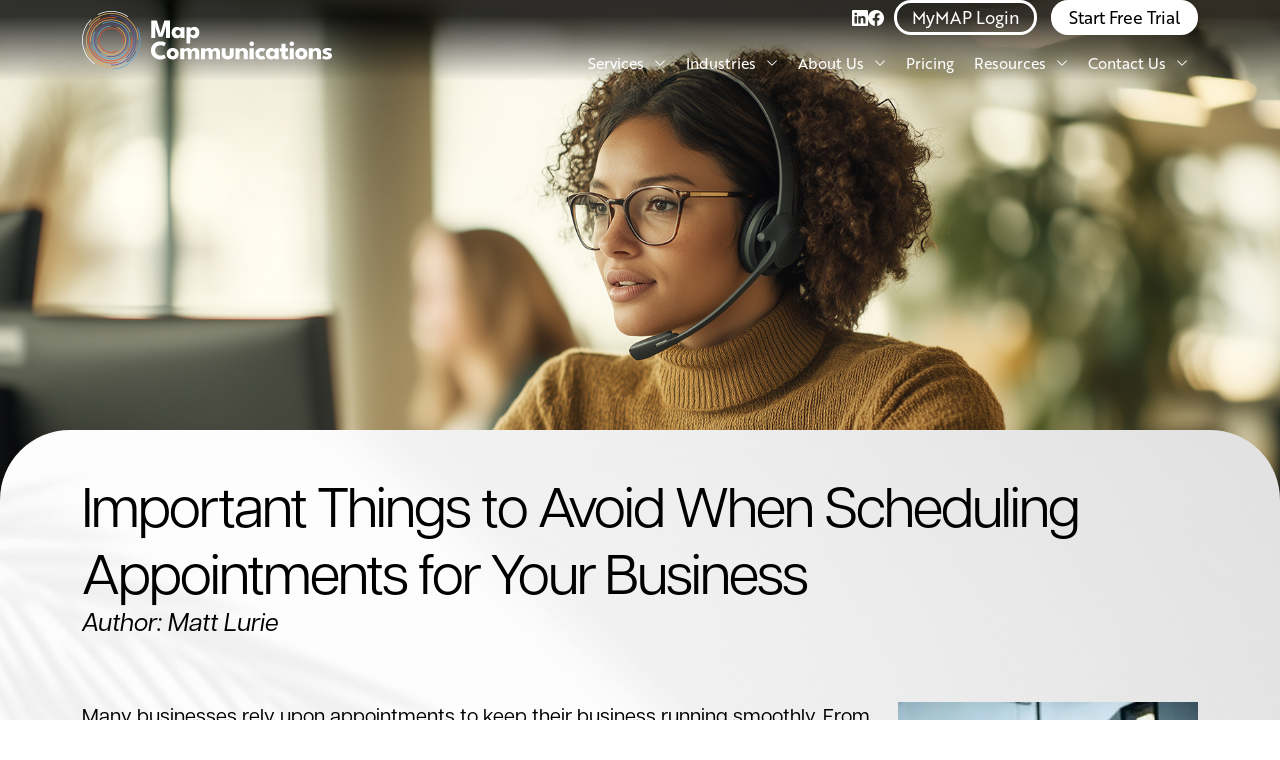

--- FILE ---
content_type: text/html; charset=UTF-8
request_url: https://www.mapcommunications.com/blog/things-to-avoid-when-scheduling-appointments/
body_size: 63704
content:
<!doctype html>
<html lang="en-US" id="html">

<head> <script>
var gform;gform||(document.addEventListener("gform_main_scripts_loaded",function(){gform.scriptsLoaded=!0}),document.addEventListener("gform/theme/scripts_loaded",function(){gform.themeScriptsLoaded=!0}),window.addEventListener("DOMContentLoaded",function(){gform.domLoaded=!0}),gform={domLoaded:!1,scriptsLoaded:!1,themeScriptsLoaded:!1,isFormEditor:()=>"function"==typeof InitializeEditor,callIfLoaded:function(o){return!(!gform.domLoaded||!gform.scriptsLoaded||!gform.themeScriptsLoaded&&!gform.isFormEditor()||(gform.isFormEditor()&&console.warn("The use of gform.initializeOnLoaded() is deprecated in the form editor context and will be removed in Gravity Forms 3.1."),o(),0))},initializeOnLoaded:function(o){gform.callIfLoaded(o)||(document.addEventListener("gform_main_scripts_loaded",()=>{gform.scriptsLoaded=!0,gform.callIfLoaded(o)}),document.addEventListener("gform/theme/scripts_loaded",()=>{gform.themeScriptsLoaded=!0,gform.callIfLoaded(o)}),window.addEventListener("DOMContentLoaded",()=>{gform.domLoaded=!0,gform.callIfLoaded(o)}))},hooks:{action:{},filter:{}},addAction:function(o,r,e,t){gform.addHook("action",o,r,e,t)},addFilter:function(o,r,e,t){gform.addHook("filter",o,r,e,t)},doAction:function(o){gform.doHook("action",o,arguments)},applyFilters:function(o){return gform.doHook("filter",o,arguments)},removeAction:function(o,r){gform.removeHook("action",o,r)},removeFilter:function(o,r,e){gform.removeHook("filter",o,r,e)},addHook:function(o,r,e,t,n){null==gform.hooks[o][r]&&(gform.hooks[o][r]=[]);var d=gform.hooks[o][r];null==n&&(n=r+"_"+d.length),gform.hooks[o][r].push({tag:n,callable:e,priority:t=null==t?10:t})},doHook:function(r,o,e){var t;if(e=Array.prototype.slice.call(e,1),null!=gform.hooks[r][o]&&((o=gform.hooks[r][o]).sort(function(o,r){return o.priority-r.priority}),o.forEach(function(o){"function"!=typeof(t=o.callable)&&(t=window[t]),"action"==r?t.apply(null,e):e[0]=t.apply(null,e)})),"filter"==r)return e[0]},removeHook:function(o,r,t,n){var e;null!=gform.hooks[o][r]&&(e=(e=gform.hooks[o][r]).filter(function(o,r,e){return!!(null!=n&&n!=o.tag||null!=t&&t!=o.priority)}),gform.hooks[o][r]=e)}});
</script>
<meta charset="UTF-8"><script>if(navigator.userAgent.match(/MSIE|Internet Explorer/i)||navigator.userAgent.match(/Trident\/7\..*?rv:11/i)){var href=document.location.href;if(!href.match(/[?&]nowprocket/)){if(href.indexOf("?")==-1){if(href.indexOf("#")==-1){document.location.href=href+"?nowprocket=1"}else{document.location.href=href.replace("#","?nowprocket=1#")}}else{if(href.indexOf("#")==-1){document.location.href=href+"&nowprocket=1"}else{document.location.href=href.replace("#","&nowprocket=1#")}}}}</script><script>(()=>{class RocketLazyLoadScripts{constructor(){this.v="2.0.4",this.userEvents=["keydown","keyup","mousedown","mouseup","mousemove","mouseover","mouseout","touchmove","touchstart","touchend","touchcancel","wheel","click","dblclick","input"],this.attributeEvents=["onblur","onclick","oncontextmenu","ondblclick","onfocus","onmousedown","onmouseenter","onmouseleave","onmousemove","onmouseout","onmouseover","onmouseup","onmousewheel","onscroll","onsubmit"]}async t(){this.i(),this.o(),/iP(ad|hone)/.test(navigator.userAgent)&&this.h(),this.u(),this.l(this),this.m(),this.k(this),this.p(this),this._(),await Promise.all([this.R(),this.L()]),this.lastBreath=Date.now(),this.S(this),this.P(),this.D(),this.O(),this.M(),await this.C(this.delayedScripts.normal),await this.C(this.delayedScripts.defer),await this.C(this.delayedScripts.async),await this.T(),await this.F(),await this.j(),await this.A(),window.dispatchEvent(new Event("rocket-allScriptsLoaded")),this.everythingLoaded=!0,this.lastTouchEnd&&await new Promise(t=>setTimeout(t,500-Date.now()+this.lastTouchEnd)),this.I(),this.H(),this.U(),this.W()}i(){this.CSPIssue=sessionStorage.getItem("rocketCSPIssue"),document.addEventListener("securitypolicyviolation",t=>{this.CSPIssue||"script-src-elem"!==t.violatedDirective||"data"!==t.blockedURI||(this.CSPIssue=!0,sessionStorage.setItem("rocketCSPIssue",!0))},{isRocket:!0})}o(){window.addEventListener("pageshow",t=>{this.persisted=t.persisted,this.realWindowLoadedFired=!0},{isRocket:!0}),window.addEventListener("pagehide",()=>{this.onFirstUserAction=null},{isRocket:!0})}h(){let t;function e(e){t=e}window.addEventListener("touchstart",e,{isRocket:!0}),window.addEventListener("touchend",function i(o){o.changedTouches[0]&&t.changedTouches[0]&&Math.abs(o.changedTouches[0].pageX-t.changedTouches[0].pageX)<10&&Math.abs(o.changedTouches[0].pageY-t.changedTouches[0].pageY)<10&&o.timeStamp-t.timeStamp<200&&(window.removeEventListener("touchstart",e,{isRocket:!0}),window.removeEventListener("touchend",i,{isRocket:!0}),"INPUT"===o.target.tagName&&"text"===o.target.type||(o.target.dispatchEvent(new TouchEvent("touchend",{target:o.target,bubbles:!0})),o.target.dispatchEvent(new MouseEvent("mouseover",{target:o.target,bubbles:!0})),o.target.dispatchEvent(new PointerEvent("click",{target:o.target,bubbles:!0,cancelable:!0,detail:1,clientX:o.changedTouches[0].clientX,clientY:o.changedTouches[0].clientY})),event.preventDefault()))},{isRocket:!0})}q(t){this.userActionTriggered||("mousemove"!==t.type||this.firstMousemoveIgnored?"keyup"===t.type||"mouseover"===t.type||"mouseout"===t.type||(this.userActionTriggered=!0,this.onFirstUserAction&&this.onFirstUserAction()):this.firstMousemoveIgnored=!0),"click"===t.type&&t.preventDefault(),t.stopPropagation(),t.stopImmediatePropagation(),"touchstart"===this.lastEvent&&"touchend"===t.type&&(this.lastTouchEnd=Date.now()),"click"===t.type&&(this.lastTouchEnd=0),this.lastEvent=t.type,t.composedPath&&t.composedPath()[0].getRootNode()instanceof ShadowRoot&&(t.rocketTarget=t.composedPath()[0]),this.savedUserEvents.push(t)}u(){this.savedUserEvents=[],this.userEventHandler=this.q.bind(this),this.userEvents.forEach(t=>window.addEventListener(t,this.userEventHandler,{passive:!1,isRocket:!0})),document.addEventListener("visibilitychange",this.userEventHandler,{isRocket:!0})}U(){this.userEvents.forEach(t=>window.removeEventListener(t,this.userEventHandler,{passive:!1,isRocket:!0})),document.removeEventListener("visibilitychange",this.userEventHandler,{isRocket:!0}),this.savedUserEvents.forEach(t=>{(t.rocketTarget||t.target).dispatchEvent(new window[t.constructor.name](t.type,t))})}m(){const t="return false",e=Array.from(this.attributeEvents,t=>"data-rocket-"+t),i="["+this.attributeEvents.join("],[")+"]",o="[data-rocket-"+this.attributeEvents.join("],[data-rocket-")+"]",s=(e,i,o)=>{o&&o!==t&&(e.setAttribute("data-rocket-"+i,o),e["rocket"+i]=new Function("event",o),e.setAttribute(i,t))};new MutationObserver(t=>{for(const n of t)"attributes"===n.type&&(n.attributeName.startsWith("data-rocket-")||this.everythingLoaded?n.attributeName.startsWith("data-rocket-")&&this.everythingLoaded&&this.N(n.target,n.attributeName.substring(12)):s(n.target,n.attributeName,n.target.getAttribute(n.attributeName))),"childList"===n.type&&n.addedNodes.forEach(t=>{if(t.nodeType===Node.ELEMENT_NODE)if(this.everythingLoaded)for(const i of[t,...t.querySelectorAll(o)])for(const t of i.getAttributeNames())e.includes(t)&&this.N(i,t.substring(12));else for(const e of[t,...t.querySelectorAll(i)])for(const t of e.getAttributeNames())this.attributeEvents.includes(t)&&s(e,t,e.getAttribute(t))})}).observe(document,{subtree:!0,childList:!0,attributeFilter:[...this.attributeEvents,...e]})}I(){this.attributeEvents.forEach(t=>{document.querySelectorAll("[data-rocket-"+t+"]").forEach(e=>{this.N(e,t)})})}N(t,e){const i=t.getAttribute("data-rocket-"+e);i&&(t.setAttribute(e,i),t.removeAttribute("data-rocket-"+e))}k(t){Object.defineProperty(HTMLElement.prototype,"onclick",{get(){return this.rocketonclick||null},set(e){this.rocketonclick=e,this.setAttribute(t.everythingLoaded?"onclick":"data-rocket-onclick","this.rocketonclick(event)")}})}S(t){function e(e,i){let o=e[i];e[i]=null,Object.defineProperty(e,i,{get:()=>o,set(s){t.everythingLoaded?o=s:e["rocket"+i]=o=s}})}e(document,"onreadystatechange"),e(window,"onload"),e(window,"onpageshow");try{Object.defineProperty(document,"readyState",{get:()=>t.rocketReadyState,set(e){t.rocketReadyState=e},configurable:!0}),document.readyState="loading"}catch(t){console.log("WPRocket DJE readyState conflict, bypassing")}}l(t){this.originalAddEventListener=EventTarget.prototype.addEventListener,this.originalRemoveEventListener=EventTarget.prototype.removeEventListener,this.savedEventListeners=[],EventTarget.prototype.addEventListener=function(e,i,o){o&&o.isRocket||!t.B(e,this)&&!t.userEvents.includes(e)||t.B(e,this)&&!t.userActionTriggered||e.startsWith("rocket-")||t.everythingLoaded?t.originalAddEventListener.call(this,e,i,o):(t.savedEventListeners.push({target:this,remove:!1,type:e,func:i,options:o}),"mouseenter"!==e&&"mouseleave"!==e||t.originalAddEventListener.call(this,e,t.savedUserEvents.push,o))},EventTarget.prototype.removeEventListener=function(e,i,o){o&&o.isRocket||!t.B(e,this)&&!t.userEvents.includes(e)||t.B(e,this)&&!t.userActionTriggered||e.startsWith("rocket-")||t.everythingLoaded?t.originalRemoveEventListener.call(this,e,i,o):t.savedEventListeners.push({target:this,remove:!0,type:e,func:i,options:o})}}J(t,e){this.savedEventListeners=this.savedEventListeners.filter(i=>{let o=i.type,s=i.target||window;return e!==o||t!==s||(this.B(o,s)&&(i.type="rocket-"+o),this.$(i),!1)})}H(){EventTarget.prototype.addEventListener=this.originalAddEventListener,EventTarget.prototype.removeEventListener=this.originalRemoveEventListener,this.savedEventListeners.forEach(t=>this.$(t))}$(t){t.remove?this.originalRemoveEventListener.call(t.target,t.type,t.func,t.options):this.originalAddEventListener.call(t.target,t.type,t.func,t.options)}p(t){let e;function i(e){return t.everythingLoaded?e:e.split(" ").map(t=>"load"===t||t.startsWith("load.")?"rocket-jquery-load":t).join(" ")}function o(o){function s(e){const s=o.fn[e];o.fn[e]=o.fn.init.prototype[e]=function(){return this[0]===window&&t.userActionTriggered&&("string"==typeof arguments[0]||arguments[0]instanceof String?arguments[0]=i(arguments[0]):"object"==typeof arguments[0]&&Object.keys(arguments[0]).forEach(t=>{const e=arguments[0][t];delete arguments[0][t],arguments[0][i(t)]=e})),s.apply(this,arguments),this}}if(o&&o.fn&&!t.allJQueries.includes(o)){const e={DOMContentLoaded:[],"rocket-DOMContentLoaded":[]};for(const t in e)document.addEventListener(t,()=>{e[t].forEach(t=>t())},{isRocket:!0});o.fn.ready=o.fn.init.prototype.ready=function(i){function s(){parseInt(o.fn.jquery)>2?setTimeout(()=>i.bind(document)(o)):i.bind(document)(o)}return"function"==typeof i&&(t.realDomReadyFired?!t.userActionTriggered||t.fauxDomReadyFired?s():e["rocket-DOMContentLoaded"].push(s):e.DOMContentLoaded.push(s)),o([])},s("on"),s("one"),s("off"),t.allJQueries.push(o)}e=o}t.allJQueries=[],o(window.jQuery),Object.defineProperty(window,"jQuery",{get:()=>e,set(t){o(t)}})}P(){const t=new Map;document.write=document.writeln=function(e){const i=document.currentScript,o=document.createRange(),s=i.parentElement;let n=t.get(i);void 0===n&&(n=i.nextSibling,t.set(i,n));const c=document.createDocumentFragment();o.setStart(c,0),c.appendChild(o.createContextualFragment(e)),s.insertBefore(c,n)}}async R(){return new Promise(t=>{this.userActionTriggered?t():this.onFirstUserAction=t})}async L(){return new Promise(t=>{document.addEventListener("DOMContentLoaded",()=>{this.realDomReadyFired=!0,t()},{isRocket:!0})})}async j(){return this.realWindowLoadedFired?Promise.resolve():new Promise(t=>{window.addEventListener("load",t,{isRocket:!0})})}M(){this.pendingScripts=[];this.scriptsMutationObserver=new MutationObserver(t=>{for(const e of t)e.addedNodes.forEach(t=>{"SCRIPT"!==t.tagName||t.noModule||t.isWPRocket||this.pendingScripts.push({script:t,promise:new Promise(e=>{const i=()=>{const i=this.pendingScripts.findIndex(e=>e.script===t);i>=0&&this.pendingScripts.splice(i,1),e()};t.addEventListener("load",i,{isRocket:!0}),t.addEventListener("error",i,{isRocket:!0}),setTimeout(i,1e3)})})})}),this.scriptsMutationObserver.observe(document,{childList:!0,subtree:!0})}async F(){await this.X(),this.pendingScripts.length?(await this.pendingScripts[0].promise,await this.F()):this.scriptsMutationObserver.disconnect()}D(){this.delayedScripts={normal:[],async:[],defer:[]},document.querySelectorAll("script[type$=rocketlazyloadscript]").forEach(t=>{t.hasAttribute("data-rocket-src")?t.hasAttribute("async")&&!1!==t.async?this.delayedScripts.async.push(t):t.hasAttribute("defer")&&!1!==t.defer||"module"===t.getAttribute("data-rocket-type")?this.delayedScripts.defer.push(t):this.delayedScripts.normal.push(t):this.delayedScripts.normal.push(t)})}async _(){await this.L();let t=[];document.querySelectorAll("script[type$=rocketlazyloadscript][data-rocket-src]").forEach(e=>{let i=e.getAttribute("data-rocket-src");if(i&&!i.startsWith("data:")){i.startsWith("//")&&(i=location.protocol+i);try{const o=new URL(i).origin;o!==location.origin&&t.push({src:o,crossOrigin:e.crossOrigin||"module"===e.getAttribute("data-rocket-type")})}catch(t){}}}),t=[...new Map(t.map(t=>[JSON.stringify(t),t])).values()],this.Y(t,"preconnect")}async G(t){if(await this.K(),!0!==t.noModule||!("noModule"in HTMLScriptElement.prototype))return new Promise(e=>{let i;function o(){(i||t).setAttribute("data-rocket-status","executed"),e()}try{if(navigator.userAgent.includes("Firefox/")||""===navigator.vendor||this.CSPIssue)i=document.createElement("script"),[...t.attributes].forEach(t=>{let e=t.nodeName;"type"!==e&&("data-rocket-type"===e&&(e="type"),"data-rocket-src"===e&&(e="src"),i.setAttribute(e,t.nodeValue))}),t.text&&(i.text=t.text),t.nonce&&(i.nonce=t.nonce),i.hasAttribute("src")?(i.addEventListener("load",o,{isRocket:!0}),i.addEventListener("error",()=>{i.setAttribute("data-rocket-status","failed-network"),e()},{isRocket:!0}),setTimeout(()=>{i.isConnected||e()},1)):(i.text=t.text,o()),i.isWPRocket=!0,t.parentNode.replaceChild(i,t);else{const i=t.getAttribute("data-rocket-type"),s=t.getAttribute("data-rocket-src");i?(t.type=i,t.removeAttribute("data-rocket-type")):t.removeAttribute("type"),t.addEventListener("load",o,{isRocket:!0}),t.addEventListener("error",i=>{this.CSPIssue&&i.target.src.startsWith("data:")?(console.log("WPRocket: CSP fallback activated"),t.removeAttribute("src"),this.G(t).then(e)):(t.setAttribute("data-rocket-status","failed-network"),e())},{isRocket:!0}),s?(t.fetchPriority="high",t.removeAttribute("data-rocket-src"),t.src=s):t.src="data:text/javascript;base64,"+window.btoa(unescape(encodeURIComponent(t.text)))}}catch(i){t.setAttribute("data-rocket-status","failed-transform"),e()}});t.setAttribute("data-rocket-status","skipped")}async C(t){const e=t.shift();return e?(e.isConnected&&await this.G(e),this.C(t)):Promise.resolve()}O(){this.Y([...this.delayedScripts.normal,...this.delayedScripts.defer,...this.delayedScripts.async],"preload")}Y(t,e){this.trash=this.trash||[];let i=!0;var o=document.createDocumentFragment();t.forEach(t=>{const s=t.getAttribute&&t.getAttribute("data-rocket-src")||t.src;if(s&&!s.startsWith("data:")){const n=document.createElement("link");n.href=s,n.rel=e,"preconnect"!==e&&(n.as="script",n.fetchPriority=i?"high":"low"),t.getAttribute&&"module"===t.getAttribute("data-rocket-type")&&(n.crossOrigin=!0),t.crossOrigin&&(n.crossOrigin=t.crossOrigin),t.integrity&&(n.integrity=t.integrity),t.nonce&&(n.nonce=t.nonce),o.appendChild(n),this.trash.push(n),i=!1}}),document.head.appendChild(o)}W(){this.trash.forEach(t=>t.remove())}async T(){try{document.readyState="interactive"}catch(t){}this.fauxDomReadyFired=!0;try{await this.K(),this.J(document,"readystatechange"),document.dispatchEvent(new Event("rocket-readystatechange")),await this.K(),document.rocketonreadystatechange&&document.rocketonreadystatechange(),await this.K(),this.J(document,"DOMContentLoaded"),document.dispatchEvent(new Event("rocket-DOMContentLoaded")),await this.K(),this.J(window,"DOMContentLoaded"),window.dispatchEvent(new Event("rocket-DOMContentLoaded"))}catch(t){console.error(t)}}async A(){try{document.readyState="complete"}catch(t){}try{await this.K(),this.J(document,"readystatechange"),document.dispatchEvent(new Event("rocket-readystatechange")),await this.K(),document.rocketonreadystatechange&&document.rocketonreadystatechange(),await this.K(),this.J(window,"load"),window.dispatchEvent(new Event("rocket-load")),await this.K(),window.rocketonload&&window.rocketonload(),await this.K(),this.allJQueries.forEach(t=>t(window).trigger("rocket-jquery-load")),await this.K(),this.J(window,"pageshow");const t=new Event("rocket-pageshow");t.persisted=this.persisted,window.dispatchEvent(t),await this.K(),window.rocketonpageshow&&window.rocketonpageshow({persisted:this.persisted})}catch(t){console.error(t)}}async K(){Date.now()-this.lastBreath>45&&(await this.X(),this.lastBreath=Date.now())}async X(){return document.hidden?new Promise(t=>setTimeout(t)):new Promise(t=>requestAnimationFrame(t))}B(t,e){return e===document&&"readystatechange"===t||(e===document&&"DOMContentLoaded"===t||(e===window&&"DOMContentLoaded"===t||(e===window&&"load"===t||e===window&&"pageshow"===t)))}static run(){(new RocketLazyLoadScripts).t()}}RocketLazyLoadScripts.run()})();</script>
	
	<meta name="viewport" content="width=device-width, initial-scale=1">
	<meta name="ahrefs-site-verification" content="cadda14d9ab58466d99cea20fb3872cbbf1d8c6f7a7d4575c21942607fd333a3">
	<link rel="profile" href="https://gmpg.org/xfn/11">
	<link rel="dns-prefetch" rel="preconnect" href="https://cdn.openshareweb.com">
	<link rel="dns-prefetch" rel="preconnect" href="https://www.shareaholic.net">
	<link rel="dns-prefetch" rel="preconnect" href="https://partner.shareaholic.com">
	<link rel="dns-prefetch" rel="preconnect" href="https://api.userway.org">
	<link rel="dns-prefetch" rel="preconnect" href="https://use.typekit.net">
	<link rel="dns-prefetch" rel="preconnect" href="https://p.typekit.net">
	<link rel="dns-prefetch" rel="preconnect" href="https://dev.visualwebsiteoptimizer.com/j.php">
	<link rel="dns-prefetch" rel="preconnect" href="https://www.mapcommunications.com/wp-content/themes/map-communications/assets/js/d3.v6.min.js">
	<script type="rocketlazyloadscript" data-rocket-type="text/javascript" id="wprocket-helper">if("function"!=typeof wprocket_helperuag)function wprocket_helperuag(){if(navigator.userAgent.match(/x11.*fox\/54|oid\s4.*xus.*ome\/62|oobot|ighth|tmetr|eadles|ingdo|PTST/i))return!1;if(navigator.userAgent.match(/x11.*ome\/90\.0/i)){var r = screen.width;if("number"==typeof r&&1367==r)return!1;}return!0}</script><style id="wprocket-helper-before-critical-css"></style>
<meta name='robots' content='max-image-preview:large' />
    <!-- Start VWO Common Smartcode -->
    <script data-cfasync="false" nowprocket type='text/javascript'>
        var _vwo_clicks = 10;
    </script>
    <!-- End VWO Common Smartcode -->
        <!-- Start VWO Async SmartCode -->
    <link rel="preconnect" href="https://dev.visualwebsiteoptimizer.com" />
    <script data-cfasync="false" nowprocket type='text/javascript' id='vwoCode'>
        /* Fix: wp-rocket (application/ld+json) */
        window._vwo_code || (function () {
            var w=window,
            d=document;
            var account_id=751163,
            version=2.2,
            settings_tolerance=2000,
            library_tolerance=2500,
            use_existing_jquery=false,
            platform='web',
            hide_element='body',
            hide_element_style='opacity:0 !important;filter:alpha(opacity=0) !important;background:none !important';
            /* DO NOT EDIT BELOW THIS LINE */
            if(f=!1,v=d.querySelector('#vwoCode'),cc={},-1<d.URL.indexOf('__vwo_disable__')||w._vwo_code)return;try{var e=JSON.parse(localStorage.getItem('_vwo_'+account_id+'_config'));cc=e&&'object'==typeof e?e:{}}catch(e){}function r(t){try{return decodeURIComponent(t)}catch(e){return t}}var s=function(){var e={combination:[],combinationChoose:[],split:[],exclude:[],uuid:null,consent:null,optOut:null},t=d.cookie||'';if(!t)return e;for(var n,i,o=/(?:^|;\s*)(?:(_vis_opt_exp_(\d+)_combi=([^;]*))|(_vis_opt_exp_(\d+)_combi_choose=([^;]*))|(_vis_opt_exp_(\d+)_split=([^:;]*))|(_vis_opt_exp_(\d+)_exclude=[^;]*)|(_vis_opt_out=([^;]*))|(_vwo_global_opt_out=[^;]*)|(_vwo_uuid=([^;]*))|(_vwo_consent=([^;]*)))/g;null!==(n=o.exec(t));)try{n[1]?e.combination.push({id:n[2],value:r(n[3])}):n[4]?e.combinationChoose.push({id:n[5],value:r(n[6])}):n[7]?e.split.push({id:n[8],value:r(n[9])}):n[10]?e.exclude.push({id:n[11]}):n[12]?e.optOut=r(n[13]):n[14]?e.optOut=!0:n[15]?e.uuid=r(n[16]):n[17]&&(i=r(n[18]),e.consent=i&&3<=i.length?i.substring(0,3):null)}catch(e){}return e}();function i(){var e=function(){if(w.VWO&&Array.isArray(w.VWO))for(var e=0;e<w.VWO.length;e++){var t=w.VWO[e];if(Array.isArray(t)&&('setVisitorId'===t[0]||'setSessionId'===t[0]))return!0}return!1}(),t='a='+account_id+'&u='+encodeURIComponent(w._vis_opt_url||d.URL)+'&vn='+version+'&ph=1'+('undefined'!=typeof platform?'&p='+platform:'')+'&st='+w.performance.now();e||((n=function(){var e,t=[],n={},i=w.VWO&&w.VWO.appliedCampaigns||{};for(e in i){var o=i[e]&&i[e].v;o&&(t.push(e+'-'+o+'-1'),n[e]=!0)}if(s&&s.combination)for(var r=0;r<s.combination.length;r++){var a=s.combination[r];n[a.id]||t.push(a.id+'-'+a.value)}return t.join('|')}())&&(t+='&c='+n),(n=function(){var e=[],t={};if(s&&s.combinationChoose)for(var n=0;n<s.combinationChoose.length;n++){var i=s.combinationChoose[n];e.push(i.id+'-'+i.value),t[i.id]=!0}if(s&&s.split)for(var o=0;o<s.split.length;o++)t[(i=s.split[o]).id]||e.push(i.id+'-'+i.value);return e.join('|')}())&&(t+='&cc='+n),(n=function(){var e={},t=[];if(w.VWO&&Array.isArray(w.VWO))for(var n=0;n<w.VWO.length;n++){var i=w.VWO[n];if(Array.isArray(i)&&'setVariation'===i[0]&&i[1]&&Array.isArray(i[1]))for(var o=0;o<i[1].length;o++){var r,a=i[1][o];a&&'object'==typeof a&&(r=a.e,a=a.v,r&&a&&(e[r]=a))}}for(r in e)t.push(r+'-'+e[r]);return t.join('|')}())&&(t+='&sv='+n)),s&&s.optOut&&(t+='&o='+s.optOut);var n=function(){var e=[],t={};if(s&&s.exclude)for(var n=0;n<s.exclude.length;n++){var i=s.exclude[n];t[i.id]||(e.push(i.id),t[i.id]=!0)}return e.join('|')}();return n&&(t+='&e='+n),s&&s.uuid&&(t+='&id='+s.uuid),s&&s.consent&&(t+='&consent='+s.consent),w.name&&-1<w.name.indexOf('_vis_preview')&&(t+='&pM=true'),w.VWO&&w.VWO.ed&&(t+='&ed='+w.VWO.ed),t}code={nonce:v&&v.nonce,use_existing_jquery:function(){return'undefined'!=typeof use_existing_jquery?use_existing_jquery:void 0},library_tolerance:function(){return'undefined'!=typeof library_tolerance?library_tolerance:void 0},settings_tolerance:function(){return cc.sT||settings_tolerance},hide_element_style:function(){return'{'+(cc.hES||hide_element_style)+'}'},hide_element:function(){return performance.getEntriesByName('first-contentful-paint')[0]?'':'string'==typeof cc.hE?cc.hE:hide_element},getVersion:function(){return version},finish:function(e){var t;f||(f=!0,(t=d.getElementById('_vis_opt_path_hides'))&&t.parentNode.removeChild(t),e&&((new Image).src='https://dev.visualwebsiteoptimizer.com/ee.gif?a='+account_id+e))},finished:function(){return f},addScript:function(e){var t=d.createElement('script');t.type='text/javascript',e.src?t.src=e.src:t.text=e.text,v&&t.setAttribute('nonce',v.nonce),d.getElementsByTagName('head')[0].appendChild(t)},load:function(e,t){t=t||{};var n=new XMLHttpRequest;n.open('GET',e,!0),n.withCredentials=!t.dSC,n.responseType=t.responseType||'text',n.onload=function(){if(t.onloadCb)return t.onloadCb(n,e);200===n.status?_vwo_code.addScript({text:n.responseText}):_vwo_code.finish('&e=loading_failure:'+e)},n.onerror=function(){if(t.onerrorCb)return t.onerrorCb(e);_vwo_code.finish('&e=loading_failure:'+e)},n.send()},init:function(){var e,t=this.settings_tolerance();w._vwo_settings_timer=setTimeout(function(){_vwo_code.finish()},t),'body'!==this.hide_element()?(n=d.createElement('style'),e=(t=this.hide_element())?t+this.hide_element_style():'',t=d.getElementsByTagName('head')[0],n.setAttribute('id','_vis_opt_path_hides'),v&&n.setAttribute('nonce',v.nonce),n.setAttribute('type','text/css'),n.styleSheet?n.styleSheet.cssText=e:n.appendChild(d.createTextNode(e)),t.appendChild(n)):(n=d.getElementsByTagName('head')[0],(e=d.createElement('div')).style.cssText='z-index: 2147483647 !important;position: fixed !important;left: 0 !important;top: 0 !important;width: 100% !important;height: 100% !important;background: white !important;',e.setAttribute('id','_vis_opt_path_hides'),e.classList.add('_vis_hide_layer'),n.parentNode.insertBefore(e,n.nextSibling));var n='https://dev.visualwebsiteoptimizer.com/j.php?'+i();-1!==w.location.search.indexOf('_vwo_xhr')?this.addScript({src:n}):this.load(n+'&x=true',{l:1})}};w._vwo_code=code;code.init();})();
    </script>
    <!-- End VWO Async SmartCode -->
    
	<!-- This site is optimized with the Yoast SEO plugin v26.5 - https://yoast.com/wordpress/plugins/seo/ -->
	<title>Important Things to Avoid When Scheduling Appointments</title>
<link data-rocket-prefetch href="https://www.gstatic.com" rel="dns-prefetch">
<link data-rocket-prefetch href="https://www.webtraxs.com" rel="dns-prefetch">
<link data-rocket-prefetch href="https://snap.licdn.com" rel="dns-prefetch">
<link data-rocket-prefetch href="https://static.ads-twitter.com" rel="dns-prefetch">
<link data-rocket-prefetch href="https://analytics.wpmucdn.com" rel="dns-prefetch">
<link data-rocket-prefetch href="https://salesiq.zoho.com" rel="dns-prefetch">
<link data-rocket-prefetch href="https://connect.facebook.net" rel="dns-prefetch">
<link data-rocket-prefetch href="https://use.typekit.net" rel="dns-prefetch">
<link data-rocket-prefetch href="https://static.hotjar.com" rel="dns-prefetch">
<link data-rocket-prefetch href="https://seal-norfolk.bbb.org" rel="dns-prefetch">
<link data-rocket-prefetch href="https://www.google.com" rel="dns-prefetch">
<link data-rocket-prefetch href="https://cdn.jsdelivr.net" rel="dns-prefetch">
<link data-rocket-prefetch href="https://cdn.userway.org" rel="dns-prefetch">
<link crossorigin data-rocket-preload as="font" href="https://use.typekit.net/af/5be242/00000000000000007735e603/31/l?primer=7cdcb44be4a7db8877ffa5c0007b8dd865b3bbc383831fe2ea177f62257a9191&#038;fvd=n7&#038;v=3" rel="preload">
<link crossorigin data-rocket-preload as="font" href="https://use.typekit.net/af/c59ba7/00000000000000007735cf1c/31/l?primer=7cdcb44be4a7db8877ffa5c0007b8dd865b3bbc383831fe2ea177f62257a9191&#038;fvd=n4&#038;v=3" rel="preload">
<link crossorigin data-rocket-preload as="font" href="https://use.typekit.net/af/2c0cee/000000000000000077524f49/31/l?primer=7cdcb44be4a7db8877ffa5c0007b8dd865b3bbc383831fe2ea177f62257a9191&#038;fvd=n4&#038;v=3" rel="preload">
<link crossorigin data-rocket-preload as="font" href="https://use.typekit.net/af/610a9a/000000000000000077524f50/31/l?primer=7cdcb44be4a7db8877ffa5c0007b8dd865b3bbc383831fe2ea177f62257a9191&#038;fvd=n5&#038;v=3" rel="preload">
<link crossorigin data-rocket-preload as="font" href="https://use.typekit.net/af/d33214/000000000000000077524f4e/31/l?primer=7cdcb44be4a7db8877ffa5c0007b8dd865b3bbc383831fe2ea177f62257a9191&#038;fvd=n6&#038;v=3" rel="preload">
<link crossorigin data-rocket-preload as="font" href="https://use.typekit.net/af/df7eab/000000000000000077524f45/31/l?primer=7cdcb44be4a7db8877ffa5c0007b8dd865b3bbc383831fe2ea177f62257a9191&#038;fvd=n7&#038;v=3" rel="preload">
<link crossorigin data-rocket-preload as="font" href="https://use.typekit.net/af/cd85a9/000000000000000077524f47/31/l?primer=7cdcb44be4a7db8877ffa5c0007b8dd865b3bbc383831fe2ea177f62257a9191&#038;fvd=i4&#038;v=3" rel="preload">
<link crossorigin data-rocket-preload as="font" href="https://use.typekit.net/af/5d517a/000000000000000077524f4d/31/l?primer=7cdcb44be4a7db8877ffa5c0007b8dd865b3bbc383831fe2ea177f62257a9191&#038;fvd=i5&#038;v=3" rel="preload">
<style id="wpr-usedcss">img:is([sizes=auto i],[sizes^="auto," i]){contain-intrinsic-size:3000px 1500px}img.emoji{display:inline!important;border:none!important;box-shadow:none!important;height:1em!important;width:1em!important;margin:0 .07em!important;vertical-align:-.1em!important;background:0 0!important;padding:0!important}:root{--wp-block-synced-color:#7a00df;--wp-block-synced-color--rgb:122,0,223;--wp-bound-block-color:var(--wp-block-synced-color);--wp-editor-canvas-background:#ddd;--wp-admin-theme-color:#007cba;--wp-admin-theme-color--rgb:0,124,186;--wp-admin-theme-color-darker-10:#006ba1;--wp-admin-theme-color-darker-10--rgb:0,107,160.5;--wp-admin-theme-color-darker-20:#005a87;--wp-admin-theme-color-darker-20--rgb:0,90,135;--wp-admin-border-width-focus:2px}@media (min-resolution:192dpi){:root{--wp-admin-border-width-focus:1.5px}}:root{--wp--preset--font-size--normal:16px;--wp--preset--font-size--huge:42px}.screen-reader-text{border:0;clip-path:inset(50%);height:1px;margin:-1px;overflow:hidden;padding:0;position:absolute;width:1px;word-wrap:normal!important}.screen-reader-text:focus{background-color:#ddd;clip-path:none;color:#444;display:block;font-size:1em;height:auto;left:5px;line-height:normal;padding:15px 23px 14px;text-decoration:none;top:5px;width:auto;z-index:100000}html :where(.has-border-color){border-style:solid}html :where([style*=border-top-color]){border-top-style:solid}html :where([style*=border-right-color]){border-right-style:solid}html :where([style*=border-bottom-color]){border-bottom-style:solid}html :where([style*=border-left-color]){border-left-style:solid}html :where([style*=border-width]){border-style:solid}html :where([style*=border-top-width]){border-top-style:solid}html :where([style*=border-right-width]){border-right-style:solid}html :where([style*=border-bottom-width]){border-bottom-style:solid}html :where([style*=border-left-width]){border-left-style:solid}html :where(img[class*=wp-image-]){height:auto;max-width:100%}:where(figure){margin:0 0 1em}html :where(.is-position-sticky){--wp-admin--admin-bar--position-offset:var(--wp-admin--admin-bar--height,0px)}@media screen and (max-width:600px){html :where(.is-position-sticky){--wp-admin--admin-bar--position-offset:0px}}:root{--wp--preset--aspect-ratio--square:1;--wp--preset--aspect-ratio--4-3:4/3;--wp--preset--aspect-ratio--3-4:3/4;--wp--preset--aspect-ratio--3-2:3/2;--wp--preset--aspect-ratio--2-3:2/3;--wp--preset--aspect-ratio--16-9:16/9;--wp--preset--aspect-ratio--9-16:9/16;--wp--preset--color--black:#000000;--wp--preset--color--cyan-bluish-gray:#abb8c3;--wp--preset--color--white:#ffffff;--wp--preset--color--pale-pink:#f78da7;--wp--preset--color--vivid-red:#cf2e2e;--wp--preset--color--luminous-vivid-orange:#ff6900;--wp--preset--color--luminous-vivid-amber:#fcb900;--wp--preset--color--light-green-cyan:#7bdcb5;--wp--preset--color--vivid-green-cyan:#00d084;--wp--preset--color--pale-cyan-blue:#8ed1fc;--wp--preset--color--vivid-cyan-blue:#0693e3;--wp--preset--color--vivid-purple:#9b51e0;--wp--preset--gradient--vivid-cyan-blue-to-vivid-purple:linear-gradient(135deg,rgb(6, 147, 227) 0%,rgb(155, 81, 224) 100%);--wp--preset--gradient--light-green-cyan-to-vivid-green-cyan:linear-gradient(135deg,rgb(122, 220, 180) 0%,rgb(0, 208, 130) 100%);--wp--preset--gradient--luminous-vivid-amber-to-luminous-vivid-orange:linear-gradient(135deg,rgb(252, 185, 0) 0%,rgb(255, 105, 0) 100%);--wp--preset--gradient--luminous-vivid-orange-to-vivid-red:linear-gradient(135deg,rgb(255, 105, 0) 0%,rgb(207, 46, 46) 100%);--wp--preset--gradient--very-light-gray-to-cyan-bluish-gray:linear-gradient(135deg,rgb(238, 238, 238) 0%,rgb(169, 184, 195) 100%);--wp--preset--gradient--cool-to-warm-spectrum:linear-gradient(135deg,rgb(74, 234, 220) 0%,rgb(151, 120, 209) 20%,rgb(207, 42, 186) 40%,rgb(238, 44, 130) 60%,rgb(251, 105, 98) 80%,rgb(254, 248, 76) 100%);--wp--preset--gradient--blush-light-purple:linear-gradient(135deg,rgb(255, 206, 236) 0%,rgb(152, 150, 240) 100%);--wp--preset--gradient--blush-bordeaux:linear-gradient(135deg,rgb(254, 205, 165) 0%,rgb(254, 45, 45) 50%,rgb(107, 0, 62) 100%);--wp--preset--gradient--luminous-dusk:linear-gradient(135deg,rgb(255, 203, 112) 0%,rgb(199, 81, 192) 50%,rgb(65, 88, 208) 100%);--wp--preset--gradient--pale-ocean:linear-gradient(135deg,rgb(255, 245, 203) 0%,rgb(182, 227, 212) 50%,rgb(51, 167, 181) 100%);--wp--preset--gradient--electric-grass:linear-gradient(135deg,rgb(202, 248, 128) 0%,rgb(113, 206, 126) 100%);--wp--preset--gradient--midnight:linear-gradient(135deg,rgb(2, 3, 129) 0%,rgb(40, 116, 252) 100%);--wp--preset--font-size--small:13px;--wp--preset--font-size--medium:20px;--wp--preset--font-size--large:36px;--wp--preset--font-size--x-large:42px;--wp--preset--spacing--20:0.44rem;--wp--preset--spacing--30:0.67rem;--wp--preset--spacing--40:1rem;--wp--preset--spacing--50:1.5rem;--wp--preset--spacing--60:2.25rem;--wp--preset--spacing--70:3.38rem;--wp--preset--spacing--80:5.06rem;--wp--preset--shadow--natural:6px 6px 9px rgba(0, 0, 0, .2);--wp--preset--shadow--deep:12px 12px 50px rgba(0, 0, 0, .4);--wp--preset--shadow--sharp:6px 6px 0px rgba(0, 0, 0, .2);--wp--preset--shadow--outlined:6px 6px 0px -3px rgb(255, 255, 255),6px 6px rgb(0, 0, 0);--wp--preset--shadow--crisp:6px 6px 0px rgb(0, 0, 0)}:where(.is-layout-flex){gap:.5em}:where(.is-layout-grid){gap:.5em}:where(.wp-block-columns.is-layout-flex){gap:2em}:where(.wp-block-columns.is-layout-grid){gap:2em}:where(.wp-block-post-template.is-layout-flex){gap:1.25em}:where(.wp-block-post-template.is-layout-grid){gap:1.25em}@font-face{font-display:swap;font-family:swiper-icons;src:url('data:application/font-woff;charset=utf-8;base64, [base64]//wADZ2x5ZgAAAywAAADMAAAD2MHtryVoZWFkAAABbAAAADAAAAA2E2+eoWhoZWEAAAGcAAAAHwAAACQC9gDzaG10eAAAAigAAAAZAAAArgJkABFsb2NhAAAC0AAAAFoAAABaFQAUGG1heHAAAAG8AAAAHwAAACAAcABAbmFtZQAAA/gAAAE5AAACXvFdBwlwb3N0AAAFNAAAAGIAAACE5s74hXjaY2BkYGAAYpf5Hu/j+W2+MnAzMYDAzaX6QjD6/4//Bxj5GA8AuRwMYGkAPywL13jaY2BkYGA88P8Agx4j+/8fQDYfA1AEBWgDAIB2BOoAeNpjYGRgYNBh4GdgYgABEMnIABJzYNADCQAACWgAsQB42mNgYfzCOIGBlYGB0YcxjYGBwR1Kf2WQZGhhYGBiYGVmgAFGBiQQkOaawtDAoMBQxXjg/wEGPcYDDA4wNUA2CCgwsAAAO4EL6gAAeNpj2M0gyAACqxgGNWBkZ2D4/wMA+xkDdgAAAHjaY2BgYGaAYBkGRgYQiAHyGMF8FgYHIM3DwMHABGQrMOgyWDLEM1T9/w8UBfEMgLzE////P/5//f/V/xv+r4eaAAeMbAxwIUYmIMHEgKYAYjUcsDAwsLKxc3BycfPw8jEQA/[base64]/uznmfPFBNODM2K7MTQ45YEAZqGP81AmGGcF3iPqOop0r1SPTaTbVkfUe4HXj97wYE+yNwWYxwWu4v1ugWHgo3S1XdZEVqWM7ET0cfnLGxWfkgR42o2PvWrDMBSFj/IHLaF0zKjRgdiVMwScNRAoWUoH78Y2icB/yIY09An6AH2Bdu/UB+yxopYshQiEvnvu0dURgDt8QeC8PDw7Fpji3fEA4z/PEJ6YOB5hKh4dj3EvXhxPqH/SKUY3rJ7srZ4FZnh1PMAtPhwP6fl2PMJMPDgeQ4rY8YT6Gzao0eAEA409DuggmTnFnOcSCiEiLMgxCiTI6Cq5DZUd3Qmp10vO0LaLTd2cjN4fOumlc7lUYbSQcZFkutRG7g6JKZKy0RmdLY680CDnEJ+UMkpFFe1RN7nxdVpXrC4aTtnaurOnYercZg2YVmLN/d/gczfEimrE/fs/bOuq29Zmn8tloORaXgZgGa78yO9/cnXm2BpaGvq25Dv9S4E9+5SIc9PqupJKhYFSSl47+Qcr1mYNAAAAeNptw0cKwkAAAMDZJA8Q7OUJvkLsPfZ6zFVERPy8qHh2YER+3i/BP83vIBLLySsoKimrqKqpa2hp6+jq6RsYGhmbmJqZSy0sraxtbO3sHRydnEMU4uR6yx7JJXveP7WrDycAAAAAAAH//wACeNpjYGRgYOABYhkgZgJCZgZNBkYGLQZtIJsFLMYAAAw3ALgAeNolizEKgDAQBCchRbC2sFER0YD6qVQiBCv/H9ezGI6Z5XBAw8CBK/m5iQQVauVbXLnOrMZv2oLdKFa8Pjuru2hJzGabmOSLzNMzvutpB3N42mNgZGBg4GKQYzBhYMxJLMlj4GBgAYow/P/PAJJhLM6sSoWKfWCAAwDAjgbRAAB42mNgYGBkAIIbCZo5IPrmUn0hGA0AO8EFTQAA');font-weight:400;font-style:normal}:root{--swiper-theme-color:#007aff}.swiper{margin-left:auto;margin-right:auto;position:relative;overflow:hidden;list-style:none;padding:0;z-index:1;display:block}.swiper-wrapper{position:relative;width:100%;height:100%;z-index:1;display:flex;transition-property:transform;transition-timing-function:var(--swiper-wrapper-transition-timing-function,initial);box-sizing:content-box}.swiper-wrapper{transform:translate3d(0,0,0)}.swiper-horizontal{touch-action:pan-y}.swiper-slide{flex-shrink:0;width:100%;height:100%;position:relative;transition-property:transform;display:block}.swiper-autoheight,.swiper-autoheight .swiper-slide{height:auto}.swiper-autoheight .swiper-wrapper{align-items:flex-start;transition-property:transform,height}.swiper-backface-hidden .swiper-slide{transform:translateZ(0);-webkit-backface-visibility:hidden;backface-visibility:hidden}.swiper-lazy-preloader{width:42px;height:42px;position:absolute;left:50%;top:50%;margin-left:-21px;margin-top:-21px;z-index:10;transform-origin:50%;box-sizing:border-box;border:4px solid var(--swiper-preloader-color,var(--swiper-theme-color));border-radius:50%;border-top-color:transparent}.swiper:not(.swiper-watch-progress) .swiper-lazy-preloader{animation:1s linear infinite swiper-preloader-spin}@keyframes swiper-preloader-spin{0%{transform:rotate(0)}100%{transform:rotate(360deg)}}:root{--swiper-navigation-size:44px}.swiper-button-next,.swiper-button-prev{position:absolute;top:var(--swiper-navigation-top-offset,50%);width:calc(var(--swiper-navigation-size)/ 44 * 27);height:var(--swiper-navigation-size);margin-top:calc(0px - (var(--swiper-navigation-size)/ 2));z-index:10;cursor:pointer;display:flex;align-items:center;justify-content:center;color:var(--swiper-navigation-color,var(--swiper-theme-color))}.swiper-button-next.swiper-button-disabled,.swiper-button-prev.swiper-button-disabled{opacity:.35;cursor:auto;pointer-events:none}.swiper-button-next.swiper-button-hidden,.swiper-button-prev.swiper-button-hidden{opacity:0;cursor:auto;pointer-events:none}.swiper-navigation-disabled .swiper-button-next,.swiper-navigation-disabled .swiper-button-prev{display:none!important}.swiper-button-next svg,.swiper-button-prev svg{width:100%;height:100%;object-fit:contain;transform-origin:center}.swiper-button-prev{left:var(--swiper-navigation-sides-offset,10px);right:auto}.swiper-button-lock{display:none}.swiper-button-next:after,.swiper-button-prev:after{font-family:swiper-icons;font-size:var(--swiper-navigation-size);text-transform:none!important;letter-spacing:0;font-variant:initial;line-height:1}.swiper-button-prev:after{content:'prev'}.swiper-button-next{right:var(--swiper-navigation-sides-offset,10px);left:auto}.swiper-button-next:after{content:'next'}.swiper-pagination{position:absolute;text-align:center;transition:.3s opacity;transform:translate3d(0,0,0);z-index:10}.swiper-scrollbar{border-radius:var(--swiper-scrollbar-border-radius,10px);position:relative;touch-action:none;background:var(--swiper-scrollbar-bg-color,rgba(0,0,0,.1))}.swiper-scrollbar-disabled>.swiper-scrollbar,.swiper-scrollbar.swiper-scrollbar-disabled{display:none!important}.swiper-horizontal>.swiper-scrollbar,.swiper-scrollbar.swiper-scrollbar-horizontal{position:absolute;left:var(--swiper-scrollbar-sides-offset,1%);bottom:var(--swiper-scrollbar-bottom,4px);top:var(--swiper-scrollbar-top,auto);z-index:50;height:var(--swiper-scrollbar-size,4px);width:calc(100% - 2 * var(--swiper-scrollbar-sides-offset,1%))}.swiper-scrollbar.swiper-scrollbar-vertical{position:absolute;left:var(--swiper-scrollbar-left,auto);right:var(--swiper-scrollbar-right,4px);top:var(--swiper-scrollbar-sides-offset,1%);z-index:50;width:var(--swiper-scrollbar-size,4px);height:calc(100% - 2 * var(--swiper-scrollbar-sides-offset,1%))}.swiper-scrollbar-drag{height:100%;width:100%;position:relative;background:var(--swiper-scrollbar-drag-bg-color,rgba(0,0,0,.5));border-radius:var(--swiper-scrollbar-border-radius,10px);left:0;top:0}.swiper-scrollbar-lock{display:none}.swiper-zoom-container{width:100%;height:100%;display:flex;justify-content:center;align-items:center;text-align:center}.swiper-zoom-container>canvas,.swiper-zoom-container>img,.swiper-zoom-container>svg{max-width:100%;max-height:100%;object-fit:contain}.swiper-slide-zoomed{cursor:move;touch-action:none}.swiper .swiper-notification{position:absolute;left:0;top:0;pointer-events:none;opacity:0;z-index:-1000}:root{--bs-blue:#0d6efd;--bs-indigo:#6610f2;--bs-purple:#6f42c1;--bs-pink:#d63384;--bs-red:#dc3545;--bs-orange:#fd7e14;--bs-yellow:#ffc107;--bs-green:#198754;--bs-teal:#20c997;--bs-cyan:#0dcaf0;--bs-black:#000;--bs-white:#fff;--bs-gray:#6c757d;--bs-gray-dark:#343a40;--bs-gray-100:#f8f9fa;--bs-gray-200:#e9ecef;--bs-gray-300:#dee2e6;--bs-gray-400:#ced4da;--bs-gray-500:#adb5bd;--bs-gray-600:#6c757d;--bs-gray-700:#495057;--bs-gray-800:#343a40;--bs-gray-900:#212529;--bs-primary:#0d6efd;--bs-secondary:#6c757d;--bs-success:#198754;--bs-info:#0dcaf0;--bs-warning:#ffc107;--bs-danger:#dc3545;--bs-light:#f8f9fa;--bs-dark:#212529;--bs-primary-rgb:13,110,253;--bs-secondary-rgb:108,117,125;--bs-success-rgb:25,135,84;--bs-info-rgb:13,202,240;--bs-warning-rgb:255,193,7;--bs-danger-rgb:220,53,69;--bs-light-rgb:248,249,250;--bs-dark-rgb:33,37,41;--bs-primary-text-emphasis:#052c65;--bs-secondary-text-emphasis:#2b2f32;--bs-success-text-emphasis:#0a3622;--bs-info-text-emphasis:#055160;--bs-warning-text-emphasis:#664d03;--bs-danger-text-emphasis:#58151c;--bs-light-text-emphasis:#495057;--bs-dark-text-emphasis:#495057;--bs-primary-bg-subtle:#cfe2ff;--bs-secondary-bg-subtle:#e2e3e5;--bs-success-bg-subtle:#d1e7dd;--bs-info-bg-subtle:#cff4fc;--bs-warning-bg-subtle:#fff3cd;--bs-danger-bg-subtle:#f8d7da;--bs-light-bg-subtle:#fcfcfd;--bs-dark-bg-subtle:#ced4da;--bs-primary-border-subtle:#9ec5fe;--bs-secondary-border-subtle:#c4c8cb;--bs-success-border-subtle:#a3cfbb;--bs-info-border-subtle:#9eeaf9;--bs-warning-border-subtle:#ffe69c;--bs-danger-border-subtle:#f1aeb5;--bs-light-border-subtle:#e9ecef;--bs-dark-border-subtle:#adb5bd;--bs-white-rgb:255,255,255;--bs-black-rgb:0,0,0;--bs-font-sans-serif:system-ui,-apple-system,"Segoe UI",Roboto,"Helvetica Neue","Noto Sans","Liberation Sans",Arial,sans-serif,"Apple Color Emoji","Segoe UI Emoji","Segoe UI Symbol","Noto Color Emoji";--bs-font-monospace:SFMono-Regular,Menlo,Monaco,Consolas,"Liberation Mono","Courier New",monospace;--bs-gradient:linear-gradient(180deg, rgba(255, 255, 255, .15), rgba(255, 255, 255, 0));--bs-body-font-family:var(--bs-font-sans-serif);--bs-body-font-size:1rem;--bs-body-font-weight:400;--bs-body-line-height:1.5;--bs-body-color:#212529;--bs-body-color-rgb:33,37,41;--bs-body-bg:#fff;--bs-body-bg-rgb:255,255,255;--bs-emphasis-color:#000;--bs-emphasis-color-rgb:0,0,0;--bs-secondary-color:rgba(33, 37, 41, .75);--bs-secondary-color-rgb:33,37,41;--bs-secondary-bg:#e9ecef;--bs-secondary-bg-rgb:233,236,239;--bs-tertiary-color:rgba(33, 37, 41, .5);--bs-tertiary-color-rgb:33,37,41;--bs-tertiary-bg:#f8f9fa;--bs-tertiary-bg-rgb:248,249,250;--bs-heading-color:inherit;--bs-link-color:#0d6efd;--bs-link-color-rgb:13,110,253;--bs-link-decoration:underline;--bs-link-hover-color:#0a58ca;--bs-link-hover-color-rgb:10,88,202;--bs-code-color:#d63384;--bs-highlight-color:#212529;--bs-highlight-bg:#fff3cd;--bs-border-width:1px;--bs-border-style:solid;--bs-border-color:#dee2e6;--bs-border-color-translucent:rgba(0, 0, 0, .175);--bs-border-radius:0.375rem;--bs-border-radius-sm:0.25rem;--bs-border-radius-lg:0.5rem;--bs-border-radius-xl:1rem;--bs-border-radius-xxl:2rem;--bs-border-radius-2xl:var(--bs-border-radius-xxl);--bs-border-radius-pill:50rem;--bs-box-shadow:0 0.5rem 1rem rgba(0, 0, 0, .15);--bs-box-shadow-sm:0 0.125rem 0.25rem rgba(0, 0, 0, .075);--bs-box-shadow-lg:0 1rem 3rem rgba(0, 0, 0, .175);--bs-box-shadow-inset:inset 0 1px 2px rgba(0, 0, 0, .075);--bs-focus-ring-width:0.25rem;--bs-focus-ring-opacity:0.25;--bs-focus-ring-color:rgba(13, 110, 253, .25);--bs-form-valid-color:#198754;--bs-form-valid-border-color:#198754;--bs-form-invalid-color:#dc3545;--bs-form-invalid-border-color:#dc3545}*,::after,::before{box-sizing:border-box}@media (prefers-reduced-motion:no-preference){:root{scroll-behavior:smooth}}body{margin:0;font-family:var(--bs-body-font-family);font-size:var(--bs-body-font-size);font-weight:var(--bs-body-font-weight);line-height:var(--bs-body-line-height);color:var(--bs-body-color);text-align:var(--bs-body-text-align);background-color:var(--bs-body-bg);-webkit-text-size-adjust:100%;-webkit-tap-highlight-color:transparent}.h1,.h4,.h5,h1,h2,h3,h4{margin-top:0;margin-bottom:.5rem;font-weight:500;line-height:1.2;color:var(--bs-heading-color)}.h1,h1{font-size:calc(1.375rem + 1.5vw)}@media (min-width:1200px){.h1,h1{font-size:2.5rem}}h2{font-size:calc(1.325rem + .9vw)}@media (min-width:1200px){h2{font-size:2rem}}h3{font-size:calc(1.3rem + .6vw)}@media (min-width:1200px){h3{font-size:1.75rem}}.h4,h4{font-size:calc(1.275rem + .3vw)}@media (min-width:1200px){.h4,h4{font-size:1.5rem}}.h5{font-size:1.25rem}p{margin-top:0;margin-bottom:1rem}address{margin-bottom:1rem;font-style:normal;line-height:inherit}ul{padding-left:2rem}ul{margin-top:0;margin-bottom:1rem}ul ul{margin-bottom:0}b,strong{font-weight:bolder}.small{font-size:.875em}a{color:rgba(var(--bs-link-color-rgb),var(--bs-link-opacity,1));text-decoration:underline}a:hover{--bs-link-color-rgb:var(--bs-link-hover-color-rgb)}a:not([href]):not([class]),a:not([href]):not([class]):hover{color:inherit;text-decoration:none}code{font-family:var(--bs-font-monospace);font-size:1em}code{font-size:.875em;color:var(--bs-code-color);word-wrap:break-word}a>code{color:inherit}img,svg{vertical-align:middle}table{caption-side:bottom;border-collapse:collapse}caption{padding-top:.5rem;padding-bottom:.5rem;color:var(--bs-secondary-color);text-align:left}th{text-align:inherit;text-align:-webkit-match-parent}tbody,td,th,tr{border-color:inherit;border-style:solid;border-width:0}label{display:inline-block}button{border-radius:0}button:focus:not(:focus-visible){outline:0}button,input,optgroup,select,textarea{margin:0;font-family:inherit;font-size:inherit;line-height:inherit}button,select{text-transform:none}[role=button]{cursor:pointer}select{word-wrap:normal}select:disabled{opacity:1}[type=button],[type=reset],[type=submit],button{-webkit-appearance:button}[type=button]:not(:disabled),[type=reset]:not(:disabled),[type=submit]:not(:disabled),button:not(:disabled){cursor:pointer}::-moz-focus-inner{padding:0;border-style:none}textarea{resize:vertical}fieldset{min-width:0;padding:0;margin:0;border:0}legend{float:left;width:100%;padding:0;margin-bottom:.5rem;line-height:inherit;font-size:calc(1.275rem + .3vw)}legend+*{clear:left}::-webkit-datetime-edit-day-field,::-webkit-datetime-edit-fields-wrapper,::-webkit-datetime-edit-hour-field,::-webkit-datetime-edit-minute,::-webkit-datetime-edit-month-field,::-webkit-datetime-edit-text,::-webkit-datetime-edit-year-field{padding:0}::-webkit-inner-spin-button{height:auto}[type=search]{-webkit-appearance:textfield;outline-offset:-2px}::-webkit-search-decoration{-webkit-appearance:none}::-webkit-color-swatch-wrapper{padding:0}::-webkit-file-upload-button{font:inherit;-webkit-appearance:button}::file-selector-button{font:inherit;-webkit-appearance:button}iframe{border:0}summary{display:list-item;cursor:pointer}progress{vertical-align:baseline}[hidden]{display:none!important}.container{--bs-gutter-x:1.5rem;--bs-gutter-y:0;width:100%;padding-right:calc(var(--bs-gutter-x) * .5);padding-left:calc(var(--bs-gutter-x) * .5);margin-right:auto;margin-left:auto}@media (min-width:576px){.container{max-width:540px}}@media (min-width:768px){.container{max-width:720px}}@media (min-width:992px){.container{max-width:960px}}@media (min-width:1200px){legend{font-size:1.5rem}.container{max-width:1140px}}@media (min-width:1400px){.container{max-width:1320px}}:root{--bs-breakpoint-xs:0;--bs-breakpoint-sm:576px;--bs-breakpoint-md:768px;--bs-breakpoint-lg:992px;--bs-breakpoint-xl:1200px;--bs-breakpoint-xxl:1400px}.row{--bs-gutter-x:1.5rem;--bs-gutter-y:0;display:flex;flex-wrap:wrap;margin-top:calc(-1 * var(--bs-gutter-y));margin-right:calc(-.5 * var(--bs-gutter-x));margin-left:calc(-.5 * var(--bs-gutter-x))}.row>*{flex-shrink:0;width:100%;max-width:100%;padding-right:calc(var(--bs-gutter-x) * .5);padding-left:calc(var(--bs-gutter-x) * .5);margin-top:var(--bs-gutter-y)}@media (min-width:992px){.col-lg-3{flex:0 0 auto;width:25%}.col-lg-9{flex:0 0 auto;width:75%}}.table{--bs-table-color-type:initial;--bs-table-bg-type:initial;--bs-table-color-state:initial;--bs-table-bg-state:initial;--bs-table-color:var(--bs-emphasis-color);--bs-table-bg:var(--bs-body-bg);--bs-table-border-color:var(--bs-border-color);--bs-table-accent-bg:transparent;--bs-table-striped-color:var(--bs-emphasis-color);--bs-table-striped-bg:rgba(var(--bs-emphasis-color-rgb), 0.05);--bs-table-active-color:var(--bs-emphasis-color);--bs-table-active-bg:rgba(var(--bs-emphasis-color-rgb), 0.1);--bs-table-hover-color:var(--bs-emphasis-color);--bs-table-hover-bg:rgba(var(--bs-emphasis-color-rgb), 0.075);width:100%;margin-bottom:1rem;vertical-align:top;border-color:var(--bs-table-border-color)}.table>:not(caption)>*>*{padding:.5rem;color:var(--bs-table-color-state,var(--bs-table-color-type,var(--bs-table-color)));background-color:var(--bs-table-bg);border-bottom-width:var(--bs-border-width);box-shadow:inset 0 0 0 9999px var(--bs-table-bg-state,var(--bs-table-bg-type,var(--bs-table-accent-bg)))}.table>tbody{vertical-align:inherit}.fade{transition:opacity .15s linear}@media (prefers-reduced-motion:reduce){.fade{transition:none}}.fade:not(.show){opacity:0}.collapse:not(.show){display:none}.collapsing{height:0;overflow:hidden;transition:height .35s ease}.collapsing.collapse-horizontal{width:0;height:auto;transition:width .35s ease}@media (prefers-reduced-motion:reduce){.collapsing{transition:none}.collapsing.collapse-horizontal{transition:none}}.dropdown,.dropdown-center,.dropend,.dropstart,.dropup,.dropup-center{position:relative}.dropdown-toggle{white-space:nowrap}.dropdown-toggle::after{display:inline-block;margin-left:.255em;vertical-align:.255em;content:"";border-top:.3em solid;border-right:.3em solid transparent;border-bottom:0;border-left:.3em solid transparent}.dropdown-toggle:empty::after{margin-left:0}.dropdown-menu{--bs-dropdown-zindex:1000;--bs-dropdown-min-width:10rem;--bs-dropdown-padding-x:0;--bs-dropdown-padding-y:0.5rem;--bs-dropdown-spacer:0.125rem;--bs-dropdown-font-size:1rem;--bs-dropdown-color:var(--bs-body-color);--bs-dropdown-bg:var(--bs-body-bg);--bs-dropdown-border-color:var(--bs-border-color-translucent);--bs-dropdown-border-radius:var(--bs-border-radius);--bs-dropdown-border-width:var(--bs-border-width);--bs-dropdown-inner-border-radius:calc(var(--bs-border-radius) - var(--bs-border-width));--bs-dropdown-divider-bg:var(--bs-border-color-translucent);--bs-dropdown-divider-margin-y:0.5rem;--bs-dropdown-box-shadow:var(--bs-box-shadow);--bs-dropdown-link-color:var(--bs-body-color);--bs-dropdown-link-hover-color:var(--bs-body-color);--bs-dropdown-link-hover-bg:var(--bs-tertiary-bg);--bs-dropdown-link-active-color:#fff;--bs-dropdown-link-active-bg:#0d6efd;--bs-dropdown-link-disabled-color:var(--bs-tertiary-color);--bs-dropdown-item-padding-x:1rem;--bs-dropdown-item-padding-y:0.25rem;--bs-dropdown-header-color:#6c757d;--bs-dropdown-header-padding-x:1rem;--bs-dropdown-header-padding-y:0.5rem;position:absolute;z-index:var(--bs-dropdown-zindex);display:none;min-width:var(--bs-dropdown-min-width);padding:var(--bs-dropdown-padding-y) var(--bs-dropdown-padding-x);margin:0;font-size:var(--bs-dropdown-font-size);color:var(--bs-dropdown-color);text-align:left;list-style:none;background-color:var(--bs-dropdown-bg);background-clip:padding-box;border:var(--bs-dropdown-border-width) solid var(--bs-dropdown-border-color);border-radius:var(--bs-dropdown-border-radius)}.dropup .dropdown-toggle::after{display:inline-block;margin-left:.255em;vertical-align:.255em;content:"";border-top:0;border-right:.3em solid transparent;border-bottom:.3em solid;border-left:.3em solid transparent}.dropup .dropdown-toggle:empty::after{margin-left:0}.dropend .dropdown-toggle::after{display:inline-block;margin-left:.255em;vertical-align:.255em;content:"";border-top:.3em solid transparent;border-right:0;border-bottom:.3em solid transparent;border-left:.3em solid}.dropend .dropdown-toggle:empty::after{margin-left:0}.dropend .dropdown-toggle::after{vertical-align:0}.dropstart .dropdown-toggle::after{display:inline-block;margin-left:.255em;vertical-align:.255em;content:""}.dropstart .dropdown-toggle::after{display:none}.dropstart .dropdown-toggle::before{display:inline-block;margin-right:.255em;vertical-align:.255em;content:"";border-top:.3em solid transparent;border-right:.3em solid;border-bottom:.3em solid transparent}.dropstart .dropdown-toggle:empty::after{margin-left:0}.dropstart .dropdown-toggle::before{vertical-align:0}.dropdown-item{display:block;width:100%;padding:var(--bs-dropdown-item-padding-y) var(--bs-dropdown-item-padding-x);clear:both;font-weight:400;color:var(--bs-dropdown-link-color);text-align:inherit;text-decoration:none;white-space:nowrap;background-color:transparent;border:0;border-radius:var(--bs-dropdown-item-border-radius,0)}.dropdown-item:focus,.dropdown-item:hover{color:var(--bs-dropdown-link-hover-color);background-color:var(--bs-dropdown-link-hover-bg)}.dropdown-item.active,.dropdown-item:active{color:var(--bs-dropdown-link-active-color);text-decoration:none;background-color:var(--bs-dropdown-link-active-bg)}.dropdown-item.disabled,.dropdown-item:disabled{color:var(--bs-dropdown-link-disabled-color);pointer-events:none;background-color:transparent}.dropdown-menu.show{display:block}.nav-link{display:block;padding:var(--bs-nav-link-padding-y) var(--bs-nav-link-padding-x);font-size:var(--bs-nav-link-font-size);font-weight:var(--bs-nav-link-font-weight);color:var(--bs-nav-link-color);text-decoration:none;background:0 0;border:0;transition:color .15s ease-in-out,background-color .15s ease-in-out,border-color .15s ease-in-out}.nav-link:focus,.nav-link:hover{color:var(--bs-nav-link-hover-color)}.nav-link:focus-visible{outline:0;box-shadow:0 0 0 .25rem rgba(13,110,253,.25)}.nav-link.disabled,.nav-link:disabled{color:var(--bs-nav-link-disabled-color);pointer-events:none;cursor:default}.navbar{--bs-navbar-padding-x:0;--bs-navbar-padding-y:0.5rem;--bs-navbar-color:rgba(var(--bs-emphasis-color-rgb), 0.65);--bs-navbar-hover-color:rgba(var(--bs-emphasis-color-rgb), 0.8);--bs-navbar-disabled-color:rgba(var(--bs-emphasis-color-rgb), 0.3);--bs-navbar-active-color:rgba(var(--bs-emphasis-color-rgb), 1);--bs-navbar-brand-padding-y:0.3125rem;--bs-navbar-brand-margin-end:1rem;--bs-navbar-brand-font-size:1.25rem;--bs-navbar-brand-color:rgba(var(--bs-emphasis-color-rgb), 1);--bs-navbar-brand-hover-color:rgba(var(--bs-emphasis-color-rgb), 1);--bs-navbar-nav-link-padding-x:0.5rem;--bs-navbar-toggler-padding-y:0.25rem;--bs-navbar-toggler-padding-x:0.75rem;--bs-navbar-toggler-font-size:1.25rem;--bs-navbar-toggler-icon-bg:url("data:image/svg+xml,%3csvg xmlns='http://www.w3.org/2000/svg' viewBox='0 0 30 30'%3e%3cpath stroke='rgba%2833, 37, 41, 0.75%29' stroke-linecap='round' stroke-miterlimit='10' stroke-width='2' d='M4 7h22M4 15h22M4 23h22'/%3e%3c/svg%3e");--bs-navbar-toggler-border-color:rgba(var(--bs-emphasis-color-rgb), 0.15);--bs-navbar-toggler-border-radius:var(--bs-border-radius);--bs-navbar-toggler-focus-width:0.25rem;--bs-navbar-toggler-transition:box-shadow 0.15s ease-in-out;position:relative;display:flex;flex-wrap:wrap;align-items:center;justify-content:space-between;padding:var(--bs-navbar-padding-y) var(--bs-navbar-padding-x)}.navbar>.container{display:flex;flex-wrap:inherit;align-items:center;justify-content:space-between}.navbar-nav{--bs-nav-link-padding-x:0;--bs-nav-link-padding-y:0.5rem;--bs-nav-link-font-weight: ;--bs-nav-link-color:var(--bs-navbar-color);--bs-nav-link-hover-color:var(--bs-navbar-hover-color);--bs-nav-link-disabled-color:var(--bs-navbar-disabled-color);display:flex;flex-direction:column;padding-left:0;margin-bottom:0;list-style:none}.navbar-nav .nav-link.active,.navbar-nav .nav-link.show{color:var(--bs-navbar-active-color)}.navbar-nav .dropdown-menu{position:static}.navbar-toggler-icon{display:inline-block;width:1.5em;height:1.5em;vertical-align:middle;background-image:var(--bs-navbar-toggler-icon-bg);background-repeat:no-repeat;background-position:center;background-size:100%}.breadcrumb{--bs-breadcrumb-padding-x:0;--bs-breadcrumb-padding-y:0;--bs-breadcrumb-margin-bottom:1rem;--bs-breadcrumb-bg: ;--bs-breadcrumb-border-radius: ;--bs-breadcrumb-divider-color:var(--bs-secondary-color);--bs-breadcrumb-item-padding-x:0.5rem;--bs-breadcrumb-item-active-color:var(--bs-secondary-color);display:flex;flex-wrap:wrap;padding:var(--bs-breadcrumb-padding-y) var(--bs-breadcrumb-padding-x);margin-bottom:var(--bs-breadcrumb-margin-bottom);font-size:var(--bs-breadcrumb-font-size);list-style:none;background-color:var(--bs-breadcrumb-bg);border-radius:var(--bs-breadcrumb-border-radius)}.pagination{--bs-pagination-padding-x:0.75rem;--bs-pagination-padding-y:0.375rem;--bs-pagination-font-size:1rem;--bs-pagination-color:var(--bs-link-color);--bs-pagination-bg:var(--bs-body-bg);--bs-pagination-border-width:var(--bs-border-width);--bs-pagination-border-color:var(--bs-border-color);--bs-pagination-border-radius:var(--bs-border-radius);--bs-pagination-hover-color:var(--bs-link-hover-color);--bs-pagination-hover-bg:var(--bs-tertiary-bg);--bs-pagination-hover-border-color:var(--bs-border-color);--bs-pagination-focus-color:var(--bs-link-hover-color);--bs-pagination-focus-bg:var(--bs-secondary-bg);--bs-pagination-focus-box-shadow:0 0 0 0.25rem rgba(13, 110, 253, .25);--bs-pagination-active-color:#fff;--bs-pagination-active-bg:#0d6efd;--bs-pagination-active-border-color:#0d6efd;--bs-pagination-disabled-color:var(--bs-secondary-color);--bs-pagination-disabled-bg:var(--bs-secondary-bg);--bs-pagination-disabled-border-color:var(--bs-border-color);display:flex;padding-left:0;list-style:none}.alert{--bs-alert-bg:transparent;--bs-alert-padding-x:1rem;--bs-alert-padding-y:1rem;--bs-alert-margin-bottom:1rem;--bs-alert-color:inherit;--bs-alert-border-color:transparent;--bs-alert-border:var(--bs-border-width) solid var(--bs-alert-border-color);--bs-alert-border-radius:var(--bs-border-radius);--bs-alert-link-color:inherit;position:relative;padding:var(--bs-alert-padding-y) var(--bs-alert-padding-x);margin-bottom:var(--bs-alert-margin-bottom);color:var(--bs-alert-color);background-color:var(--bs-alert-bg);border:var(--bs-alert-border);border-radius:var(--bs-alert-border-radius)}.alert-danger{--bs-alert-color:var(--bs-danger-text-emphasis);--bs-alert-bg:var(--bs-danger-bg-subtle);--bs-alert-border-color:var(--bs-danger-border-subtle);--bs-alert-link-color:var(--bs-danger-text-emphasis)}.progress{--bs-progress-height:1rem;--bs-progress-font-size:0.75rem;--bs-progress-bg:var(--bs-secondary-bg);--bs-progress-border-radius:var(--bs-border-radius);--bs-progress-box-shadow:var(--bs-box-shadow-inset);--bs-progress-bar-color:#fff;--bs-progress-bar-bg:#0d6efd;--bs-progress-bar-transition:width 0.6s ease;display:flex;height:var(--bs-progress-height);overflow:hidden;font-size:var(--bs-progress-font-size);background-color:var(--bs-progress-bg);border-radius:var(--bs-progress-border-radius)}.list-group{--bs-list-group-color:var(--bs-body-color);--bs-list-group-bg:var(--bs-body-bg);--bs-list-group-border-color:var(--bs-border-color);--bs-list-group-border-width:var(--bs-border-width);--bs-list-group-border-radius:var(--bs-border-radius);--bs-list-group-item-padding-x:1rem;--bs-list-group-item-padding-y:0.5rem;--bs-list-group-action-color:var(--bs-secondary-color);--bs-list-group-action-hover-color:var(--bs-emphasis-color);--bs-list-group-action-hover-bg:var(--bs-tertiary-bg);--bs-list-group-action-active-color:var(--bs-body-color);--bs-list-group-action-active-bg:var(--bs-secondary-bg);--bs-list-group-disabled-color:var(--bs-secondary-color);--bs-list-group-disabled-bg:var(--bs-body-bg);--bs-list-group-active-color:#fff;--bs-list-group-active-bg:#0d6efd;--bs-list-group-active-border-color:#0d6efd;display:flex;flex-direction:column;padding-left:0;margin-bottom:0;border-radius:var(--bs-list-group-border-radius)}.list-group-item{position:relative;display:block;padding:var(--bs-list-group-item-padding-y) var(--bs-list-group-item-padding-x);color:var(--bs-list-group-color);text-decoration:none;background-color:var(--bs-list-group-bg);border:var(--bs-list-group-border-width) solid var(--bs-list-group-border-color)}.list-group-item:first-child{border-top-left-radius:inherit;border-top-right-radius:inherit}.list-group-item:last-child{border-bottom-right-radius:inherit;border-bottom-left-radius:inherit}.list-group-item.disabled,.list-group-item:disabled{color:var(--bs-list-group-disabled-color);pointer-events:none;background-color:var(--bs-list-group-disabled-bg)}.list-group-item.active{z-index:2;color:var(--bs-list-group-active-color);background-color:var(--bs-list-group-active-bg);border-color:var(--bs-list-group-active-border-color)}.list-group-item+.list-group-item{border-top-width:0}.list-group-item+.list-group-item.active{margin-top:calc(-1 * var(--bs-list-group-border-width));border-top-width:var(--bs-list-group-border-width)}:root{--bs-btn-close-filter: }.toast{--bs-toast-zindex:1090;--bs-toast-padding-x:0.75rem;--bs-toast-padding-y:0.5rem;--bs-toast-spacing:1.5rem;--bs-toast-max-width:350px;--bs-toast-font-size:0.875rem;--bs-toast-color: ;--bs-toast-bg:rgba(var(--bs-body-bg-rgb), 0.85);--bs-toast-border-width:var(--bs-border-width);--bs-toast-border-color:var(--bs-border-color-translucent);--bs-toast-border-radius:var(--bs-border-radius);--bs-toast-box-shadow:var(--bs-box-shadow);--bs-toast-header-color:var(--bs-secondary-color);--bs-toast-header-bg:rgba(var(--bs-body-bg-rgb), 0.85);--bs-toast-header-border-color:var(--bs-border-color-translucent);width:var(--bs-toast-max-width);max-width:100%;font-size:var(--bs-toast-font-size);color:var(--bs-toast-color);pointer-events:auto;background-color:var(--bs-toast-bg);background-clip:padding-box;border:var(--bs-toast-border-width) solid var(--bs-toast-border-color);box-shadow:var(--bs-toast-box-shadow);border-radius:var(--bs-toast-border-radius)}.toast.showing{opacity:0}.toast:not(.show){display:none}.modal{--bs-modal-zindex:1055;--bs-modal-width:500px;--bs-modal-padding:1rem;--bs-modal-margin:0.5rem;--bs-modal-color:var(--bs-body-color);--bs-modal-bg:var(--bs-body-bg);--bs-modal-border-color:var(--bs-border-color-translucent);--bs-modal-border-width:var(--bs-border-width);--bs-modal-border-radius:var(--bs-border-radius-lg);--bs-modal-box-shadow:var(--bs-box-shadow-sm);--bs-modal-inner-border-radius:calc(var(--bs-border-radius-lg) - (var(--bs-border-width)));--bs-modal-header-padding-x:1rem;--bs-modal-header-padding-y:1rem;--bs-modal-header-padding:1rem 1rem;--bs-modal-header-border-color:var(--bs-border-color);--bs-modal-header-border-width:var(--bs-border-width);--bs-modal-title-line-height:1.5;--bs-modal-footer-gap:0.5rem;--bs-modal-footer-bg: ;--bs-modal-footer-border-color:var(--bs-border-color);--bs-modal-footer-border-width:var(--bs-border-width);position:fixed;top:0;left:0;z-index:var(--bs-modal-zindex);display:none;width:100%;height:100%;overflow-x:hidden;overflow-y:auto;outline:0}.modal-dialog{position:relative;width:auto;margin:var(--bs-modal-margin);pointer-events:none}.modal.fade .modal-dialog{transform:translate(0,-50px);transition:transform .3s ease-out}@media (prefers-reduced-motion:reduce){.nav-link{transition:none}.modal.fade .modal-dialog{transition:none}}.modal.show .modal-dialog{transform:none}.modal.modal-static .modal-dialog{transform:scale(1.02)}.modal-backdrop{--bs-backdrop-zindex:1050;--bs-backdrop-bg:#000;--bs-backdrop-opacity:0.5;position:fixed;top:0;left:0;z-index:var(--bs-backdrop-zindex);width:100vw;height:100vh;background-color:var(--bs-backdrop-bg)}.modal-backdrop.fade{opacity:0}.modal-backdrop.show{opacity:var(--bs-backdrop-opacity)}.modal-body{position:relative;flex:1 1 auto;padding:var(--bs-modal-padding)}@media (min-width:576px){.modal{--bs-modal-margin:1.75rem;--bs-modal-box-shadow:var(--bs-box-shadow)}.modal-dialog{max-width:var(--bs-modal-width);margin-right:auto;margin-left:auto}}.tooltip{--bs-tooltip-zindex:1080;--bs-tooltip-max-width:200px;--bs-tooltip-padding-x:0.5rem;--bs-tooltip-padding-y:0.25rem;--bs-tooltip-margin: ;--bs-tooltip-font-size:0.875rem;--bs-tooltip-color:var(--bs-body-bg);--bs-tooltip-bg:var(--bs-emphasis-color);--bs-tooltip-border-radius:var(--bs-border-radius);--bs-tooltip-opacity:0.9;--bs-tooltip-arrow-width:0.8rem;--bs-tooltip-arrow-height:0.4rem;z-index:var(--bs-tooltip-zindex);display:block;margin:var(--bs-tooltip-margin);font-family:var(--bs-font-sans-serif);font-style:normal;font-weight:400;line-height:1.5;text-align:left;text-align:start;text-decoration:none;text-shadow:none;text-transform:none;letter-spacing:normal;word-break:normal;white-space:normal;word-spacing:normal;line-break:auto;font-size:var(--bs-tooltip-font-size);word-wrap:break-word;opacity:0}.tooltip.show{opacity:var(--bs-tooltip-opacity)}.tooltip .tooltip-arrow{display:block;width:var(--bs-tooltip-arrow-width);height:var(--bs-tooltip-arrow-height)}.tooltip .tooltip-arrow::before{position:absolute;content:"";border-color:transparent;border-style:solid}.tooltip-inner{max-width:var(--bs-tooltip-max-width);padding:var(--bs-tooltip-padding-y) var(--bs-tooltip-padding-x);color:var(--bs-tooltip-color);text-align:center;background-color:var(--bs-tooltip-bg);border-radius:var(--bs-tooltip-border-radius)}.popover{--bs-popover-zindex:1070;--bs-popover-max-width:276px;--bs-popover-font-size:0.875rem;--bs-popover-bg:var(--bs-body-bg);--bs-popover-border-width:var(--bs-border-width);--bs-popover-border-color:var(--bs-border-color-translucent);--bs-popover-border-radius:var(--bs-border-radius-lg);--bs-popover-inner-border-radius:calc(var(--bs-border-radius-lg) - var(--bs-border-width));--bs-popover-box-shadow:var(--bs-box-shadow);--bs-popover-header-padding-x:1rem;--bs-popover-header-padding-y:0.5rem;--bs-popover-header-font-size:1rem;--bs-popover-header-color:inherit;--bs-popover-header-bg:var(--bs-secondary-bg);--bs-popover-body-padding-x:1rem;--bs-popover-body-padding-y:1rem;--bs-popover-body-color:var(--bs-body-color);--bs-popover-arrow-width:1rem;--bs-popover-arrow-height:0.5rem;--bs-popover-arrow-border:var(--bs-popover-border-color);z-index:var(--bs-popover-zindex);display:block;max-width:var(--bs-popover-max-width);font-family:var(--bs-font-sans-serif);font-style:normal;font-weight:400;line-height:1.5;text-align:left;text-align:start;text-decoration:none;text-shadow:none;text-transform:none;letter-spacing:normal;word-break:normal;white-space:normal;word-spacing:normal;line-break:auto;font-size:var(--bs-popover-font-size);word-wrap:break-word;background-color:var(--bs-popover-bg);background-clip:padding-box;border:var(--bs-popover-border-width) solid var(--bs-popover-border-color);border-radius:var(--bs-popover-border-radius)}.popover .popover-arrow{display:block;width:var(--bs-popover-arrow-width);height:var(--bs-popover-arrow-height)}.popover .popover-arrow::after,.popover .popover-arrow::before{position:absolute;display:block;content:"";border-color:transparent;border-style:solid;border-width:0}.popover-header{padding:var(--bs-popover-header-padding-y) var(--bs-popover-header-padding-x);margin-bottom:0;font-size:var(--bs-popover-header-font-size);color:var(--bs-popover-header-color);background-color:var(--bs-popover-header-bg);border-bottom:var(--bs-popover-border-width) solid var(--bs-popover-border-color);border-top-left-radius:var(--bs-popover-inner-border-radius);border-top-right-radius:var(--bs-popover-inner-border-radius)}.popover-header:empty{display:none}.popover-body{padding:var(--bs-popover-body-padding-y) var(--bs-popover-body-padding-x);color:var(--bs-popover-body-color)}.carousel{position:relative}.carousel.pointer-event{touch-action:pan-y}.carousel-item{position:relative;display:none;float:left;width:100%;margin-right:-100%;-webkit-backface-visibility:hidden;backface-visibility:hidden;transition:transform .6s ease-in-out}.carousel-item-next,.carousel-item-prev,.carousel-item.active{display:block}.active.carousel-item-end,.carousel-item-next:not(.carousel-item-start){transform:translateX(100%)}.active.carousel-item-start,.carousel-item-prev:not(.carousel-item-end){transform:translateX(-100%)}.carousel-indicators{position:absolute;right:0;bottom:0;left:0;z-index:2;display:flex;justify-content:center;padding:0;margin-right:15%;margin-bottom:1rem;margin-left:15%}.carousel-indicators [data-bs-target]{box-sizing:content-box;flex:0 1 auto;width:30px;height:3px;padding:0;margin-right:3px;margin-left:3px;text-indent:-999px;cursor:pointer;background-color:var(--bs-carousel-indicator-active-bg);background-clip:padding-box;border:0;border-top:10px solid transparent;border-bottom:10px solid transparent;opacity:.5;transition:opacity .6s ease}@media (prefers-reduced-motion:reduce){.carousel-item{transition:none}.carousel-indicators [data-bs-target]{transition:none}}.carousel-indicators .active{opacity:1}:root{--bs-carousel-indicator-active-bg:#fff;--bs-carousel-caption-color:#fff;--bs-carousel-control-icon-filter: }.offcanvas{--bs-offcanvas-zindex:1045;--bs-offcanvas-width:400px;--bs-offcanvas-height:30vh;--bs-offcanvas-padding-x:1rem;--bs-offcanvas-padding-y:1rem;--bs-offcanvas-color:var(--bs-body-color);--bs-offcanvas-bg:var(--bs-body-bg);--bs-offcanvas-border-width:var(--bs-border-width);--bs-offcanvas-border-color:var(--bs-border-color-translucent);--bs-offcanvas-box-shadow:var(--bs-box-shadow-sm);--bs-offcanvas-transition:transform 0.3s ease-in-out;--bs-offcanvas-title-line-height:1.5}.offcanvas{position:fixed;bottom:0;z-index:var(--bs-offcanvas-zindex);display:flex;flex-direction:column;max-width:100%;color:var(--bs-offcanvas-color);visibility:hidden;background-color:var(--bs-offcanvas-bg);background-clip:padding-box;outline:0;transition:var(--bs-offcanvas-transition)}@media (prefers-reduced-motion:reduce){.offcanvas{transition:none}}.offcanvas.show:not(.hiding),.offcanvas.showing{transform:none}.offcanvas.hiding,.offcanvas.show,.offcanvas.showing{visibility:visible}.offcanvas-backdrop{position:fixed;top:0;left:0;z-index:1040;width:100vw;height:100vh;background-color:#000}.offcanvas-backdrop.fade{opacity:0}.offcanvas-backdrop.show{opacity:.5}.sticky-top{position:-webkit-sticky;position:sticky;top:0;z-index:1020}.d-none{display:none!important}.border{border:var(--bs-border-width) var(--bs-border-style) var(--bs-border-color)!important}.mt-3{margin-top:1rem!important}.visible{visibility:visible!important}.invisible{visibility:hidden!important}@font-face{font-family:proxima-nova;src:url("https://use.typekit.net/af/5be242/00000000000000007735e603/31/l?primer=7cdcb44be4a7db8877ffa5c0007b8dd865b3bbc383831fe2ea177f62257a9191&fvd=n7&v=3") format("woff2"),url("https://use.typekit.net/af/5be242/00000000000000007735e603/31/d?primer=7cdcb44be4a7db8877ffa5c0007b8dd865b3bbc383831fe2ea177f62257a9191&fvd=n7&v=3") format("woff"),url("https://use.typekit.net/af/5be242/00000000000000007735e603/31/a?primer=7cdcb44be4a7db8877ffa5c0007b8dd865b3bbc383831fe2ea177f62257a9191&fvd=n7&v=3") format("opentype");font-display:swap;font-style:normal;font-weight:700;font-stretch:normal}@font-face{font-family:brother-1816;src:url("https://use.typekit.net/af/c59ba7/00000000000000007735cf1c/31/l?primer=7cdcb44be4a7db8877ffa5c0007b8dd865b3bbc383831fe2ea177f62257a9191&fvd=n4&v=3") format("woff2"),url("https://use.typekit.net/af/c59ba7/00000000000000007735cf1c/31/d?primer=7cdcb44be4a7db8877ffa5c0007b8dd865b3bbc383831fe2ea177f62257a9191&fvd=n4&v=3") format("woff"),url("https://use.typekit.net/af/c59ba7/00000000000000007735cf1c/31/a?primer=7cdcb44be4a7db8877ffa5c0007b8dd865b3bbc383831fe2ea177f62257a9191&fvd=n4&v=3") format("opentype");font-display:swap;font-style:normal;font-weight:400;font-stretch:normal}@font-face{font-family:articulat-cf;src:url("https://use.typekit.net/af/2c0cee/000000000000000077524f49/31/l?primer=7cdcb44be4a7db8877ffa5c0007b8dd865b3bbc383831fe2ea177f62257a9191&fvd=n4&v=3") format("woff2"),url("https://use.typekit.net/af/2c0cee/000000000000000077524f49/31/d?primer=7cdcb44be4a7db8877ffa5c0007b8dd865b3bbc383831fe2ea177f62257a9191&fvd=n4&v=3") format("woff"),url("https://use.typekit.net/af/2c0cee/000000000000000077524f49/31/a?primer=7cdcb44be4a7db8877ffa5c0007b8dd865b3bbc383831fe2ea177f62257a9191&fvd=n4&v=3") format("opentype");font-display:swap;font-style:normal;font-weight:400;font-stretch:normal}@font-face{font-family:articulat-cf;src:url("https://use.typekit.net/af/610a9a/000000000000000077524f50/31/l?primer=7cdcb44be4a7db8877ffa5c0007b8dd865b3bbc383831fe2ea177f62257a9191&fvd=n5&v=3") format("woff2"),url("https://use.typekit.net/af/610a9a/000000000000000077524f50/31/d?primer=7cdcb44be4a7db8877ffa5c0007b8dd865b3bbc383831fe2ea177f62257a9191&fvd=n5&v=3") format("woff"),url("https://use.typekit.net/af/610a9a/000000000000000077524f50/31/a?primer=7cdcb44be4a7db8877ffa5c0007b8dd865b3bbc383831fe2ea177f62257a9191&fvd=n5&v=3") format("opentype");font-display:swap;font-style:normal;font-weight:500;font-stretch:normal}@font-face{font-family:articulat-cf;src:url("https://use.typekit.net/af/d33214/000000000000000077524f4e/31/l?primer=7cdcb44be4a7db8877ffa5c0007b8dd865b3bbc383831fe2ea177f62257a9191&fvd=n6&v=3") format("woff2"),url("https://use.typekit.net/af/d33214/000000000000000077524f4e/31/d?primer=7cdcb44be4a7db8877ffa5c0007b8dd865b3bbc383831fe2ea177f62257a9191&fvd=n6&v=3") format("woff"),url("https://use.typekit.net/af/d33214/000000000000000077524f4e/31/a?primer=7cdcb44be4a7db8877ffa5c0007b8dd865b3bbc383831fe2ea177f62257a9191&fvd=n6&v=3") format("opentype");font-display:swap;font-style:normal;font-weight:600;font-stretch:normal}@font-face{font-family:articulat-cf;src:url("https://use.typekit.net/af/df7eab/000000000000000077524f45/31/l?primer=7cdcb44be4a7db8877ffa5c0007b8dd865b3bbc383831fe2ea177f62257a9191&fvd=n7&v=3") format("woff2"),url("https://use.typekit.net/af/df7eab/000000000000000077524f45/31/d?primer=7cdcb44be4a7db8877ffa5c0007b8dd865b3bbc383831fe2ea177f62257a9191&fvd=n7&v=3") format("woff"),url("https://use.typekit.net/af/df7eab/000000000000000077524f45/31/a?primer=7cdcb44be4a7db8877ffa5c0007b8dd865b3bbc383831fe2ea177f62257a9191&fvd=n7&v=3") format("opentype");font-display:swap;font-style:normal;font-weight:700;font-stretch:normal}@font-face{font-family:articulat-cf;src:url("https://use.typekit.net/af/cd85a9/000000000000000077524f47/31/l?primer=7cdcb44be4a7db8877ffa5c0007b8dd865b3bbc383831fe2ea177f62257a9191&fvd=i4&v=3") format("woff2"),url("https://use.typekit.net/af/cd85a9/000000000000000077524f47/31/d?primer=7cdcb44be4a7db8877ffa5c0007b8dd865b3bbc383831fe2ea177f62257a9191&fvd=i4&v=3") format("woff"),url("https://use.typekit.net/af/cd85a9/000000000000000077524f47/31/a?primer=7cdcb44be4a7db8877ffa5c0007b8dd865b3bbc383831fe2ea177f62257a9191&fvd=i4&v=3") format("opentype");font-display:swap;font-style:italic;font-weight:400;font-stretch:normal}@font-face{font-family:articulat-cf;src:url("https://use.typekit.net/af/5d517a/000000000000000077524f4d/31/l?primer=7cdcb44be4a7db8877ffa5c0007b8dd865b3bbc383831fe2ea177f62257a9191&fvd=i5&v=3") format("woff2"),url("https://use.typekit.net/af/5d517a/000000000000000077524f4d/31/d?primer=7cdcb44be4a7db8877ffa5c0007b8dd865b3bbc383831fe2ea177f62257a9191&fvd=i5&v=3") format("woff"),url("https://use.typekit.net/af/5d517a/000000000000000077524f4d/31/a?primer=7cdcb44be4a7db8877ffa5c0007b8dd865b3bbc383831fe2ea177f62257a9191&fvd=i5&v=3") format("opentype");font-display:swap;font-style:italic;font-weight:500;font-stretch:normal}:root{--black:#000000;--white:#ffffff;--reddish-orange:#ff551a;--light-gray:#cccccc;--light-blue:#e5eff9;--medium-light-blue:#93c4e6;--carolina-blue:#61a9d8;--dark-blue:#31597b;--light-orange:#f0af59;accent-color:var(--dark-blue)}.arrow-down-icon,.facebook-icon,.linkedin-icon,.menu-down-icon,.navbar-toggler-icon{display:inline-block;-webkit-transition:.3s;-o-transition:.3s;transition:all .3s ease;cursor:pointer;-webkit-mask-image:var(--svg);mask-image:var(--svg);-webkit-mask-repeat:no-repeat;mask-repeat:no-repeat;-webkit-mask-size:100% 100%;mask-size:100% 100%}.linkedin-icon{width:16px;height:16px;background-color:var(--white);--svg:url('data:image/svg+xml,<svg xmlns="http://www.w3.org/2000/svg" width="16" height="16" fill="currentColor" class="bi bi-linkedin" viewBox="0 0 16 16"><path d="M0 1.146C0 .513.526 0 1.175 0h13.65C15.474 0 16 .513 16 1.146v13.708c0 .633-.526 1.146-1.175 1.146H1.175C.526 16 0 15.487 0 14.854zm4.943 12.248V6.169H2.542v7.225zm-1.2-8.212c.837 0 1.358-.554 1.358-1.248-.015-.709-.52-1.248-1.342-1.248S2.4 3.226 2.4 3.934c0 .694.521 1.248 1.327 1.248zm4.908 8.212V9.359c0-.216.016-.432.08-.586.173-.431.568-.878 1.232-.878.869 0 1.216.662 1.216 1.634v3.865h2.401V9.25c0-2.22-1.184-3.252-2.764-3.252-1.274 0-1.845.7-2.165 1.193v.025h-.016l.016-.025V6.169h-2.4c.03.678 0 7.225 0 7.225z"/></svg>')}.facebook-icon{width:16px;height:16px;background-color:var(--white);--svg:url('data:image/svg+xml,<svg xmlns="http://www.w3.org/2000/svg" width="16" height="16" fill="currentColor" class="bi bi-facebook" viewBox="0 0 16 16"><path d="M16 8.049c0-4.446-3.582-8.05-8-8.05C3.58 0-.002 3.603-.002 8.05c0 4.017 2.926 7.347 6.75 7.951v-5.625h-2.03V8.05H6.75V6.275c0-2.017 1.195-3.131 3.022-3.131.876 0 1.791.157 1.791.157v1.98h-1.009c-.993 0-1.303.621-1.303 1.258v1.51h2.218l-.354 2.326H9.25V16c3.824-.604 6.75-3.934 6.75-7.951"/></svg>')}.menu-down-icon{width:12px;height:12px;background-color:var(--white);--svg:url('data:image/svg+xml,<svg xmlns="http://www.w3.org/2000/svg" width="16" height="16" fill="currentColor" class="bi bi-chevron-down" viewBox="0 0 16 16"><path fill-rule="evenodd" d="M1.646 4.646a.5.5 0 0 1 .708 0L8 10.293l5.646-5.647a.5.5 0 0 1 .708.708l-6 6a.5.5 0 0 1-.708 0l-6-6a.5.5 0 0 1 0-.708"/></svg>')}.phone-icon{width:60px;height:20px;background-color:var(--black);--svg:url('data:image/svg+xml,<%3Fxml version="1.0" encoding="UTF-8"%3F>%3Csvg%20id%3D%22Layer_2%22%20data-name%3D%22Layer%202%22%20xmlns%3D%22http%3A%2F%2Fwww.w3.org%2F2000%2Fsvg%22%20xmlns%3Axlink%3D%22http%3A%2F%2Fwww.w3.org%2F1999%2Fxlink%22%20viewBox%3D%220%200%2054.58%2054.4%22%3E%3Cdefs%3E%3Cstyle%3E%20.cls-1%20%7B%20clip-path%3A%20url(%23clippath)%3B%20%7D%20.cls-2%20%7B%20fill%3A%20none%3B%20%7D%20%3C%2Fstyle%3E%3CclipPath%20id%3D%22clippath%22%3E%3Crect%20class%3D%22cls-2%22%20width%3D%2254.58%22%20height%3D%2254.4%22%2F%3E%3C%2FclipPath%3E%3C%2Fdefs%3E%3Cg%20id%3D%22Layer_1-2%22%20data-name%3D%22Layer%201%22%3E%3Cg%20class%3D%22cls-1%22%3E%3Cpath%20d%3D%22m54.4%2C41.99l-.09.17-5.74%2C10.21c-.53.94-1.44%2C1.63-2.51%2C1.9-.32.08-.65.12-.97.12-.73%2C0-1.45-.21-2.1-.62-8.44-5.41-16.34-11.74-23.46-18.84C12.4%2C27.82%2C6.04%2C19.96.63%2C11.56.04%2C10.63-.14%2C9.55.12%2C8.49c.26-1.06.96-1.97%2C1.92-2.51L12.44.17c.42-.2.91-.23%2C1.36-.07.4.14.74.42.94.79l.14.13v.17l4.39%2C10.46c.17.6%2C0%2C1.26-.45%2C1.72l-2.14%2C2.13c-.75.75-.92%2C1.89-.43%2C2.81%2C2.28%2C4.21%2C5.15%2C8.05%2C8.5%2C11.4%2C3.37%2C3.35%2C7.21%2C6.21%2C11.44%2C8.47.92.49%2C2.09.31%2C2.83-.42l2.14-2.14c.44-.44%2C1.1-.61%2C1.69-.45h.07l.15.08%2C10.28%2C4.29h.17l.14.14c.37.2.66.54.8.95.15.44.13.93-.08%2C1.35%22%2F%3E%3C%2Fg%3E%3C%2Fg%3E%3C%2Fsvg%3E')}.arrow-down-icon{width:25px;height:35px;background-color:var(--carolina-blue);--svg:url('data:image/svg+xml,%3Csvg%20xmlns%3D%22http%3A%2F%2Fwww.w3.org%2F2000%2Fsvg%22%20xmlns%3Axlink%3D%22http%3A%2F%2Fwww.w3.org%2F1999%2Fxlink%22%20viewBox%3D%220%200%2010.03%2012.99%22%3E%3Cdefs%3E%3Cstyle%3E.cls-1%2C.cls-3%7Bfill%3Anone%3B%7D.cls-2%7Bclip-path%3Aurl(%23clip-path)%3B%7D.cls-3%7Bstroke%3A%2361a9d8%3Bstroke-miterlimit%3A10%3B%7D%3C%2Fstyle%3E%3CclipPath%20id%3D%22clip-path%22%20transform%3D%22translate(0%200)%22%3E%3Crect%20class%3D%22cls-1%22%20width%3D%2210.03%22%20height%3D%2212.99%22%2F%3E%3C%2FclipPath%3E%3C%2Fdefs%3E%3Ctitle%3EAsset%201%3C%2Ftitle%3E%3Cg%20id%3D%22Layer_2%22%20data-name%3D%22Layer%202%22%3E%3Cg%20id%3D%22Layer_1-2%22%20data-name%3D%22Layer%201%22%3E%3Cg%20class%3D%22cls-2%22%3E%3Cline%20class%3D%22cls-3%22%20x1%3D%225.02%22%20x2%3D%225.02%22%20y2%3D%2211.54%22%2F%3E%3Cpolyline%20class%3D%22cls-3%22%20points%3D%229.68%207.66%205.05%2012.29%200.35%207.59%22%2F%3E%3C%2Fg%3E%3C%2Fg%3E%3C%2Fg%3E%3C%2Fsvg%3E')}.navbar-toggler-icon{width:22px;height:19px;background-color:var(--carolina-blue);--svg:url('data:image/svg+xml,<svg version="1.1" xmlns="http://www.w3.org/2000/svg" width="22" height="19"><path d="M0 0 C7.26 0 14.52 0 22 0 C22 0.99 22 1.98 22 3 C14.74 3 7.48 3 0 3 C0 2.01 0 1.02 0 0 Z " fill="%233FACDA" transform="translate(0,8)"/><path d="M0 0 C7.26 0 14.52 0 22 0 C22 0.99 22 1.98 22 3 C14.74 3 7.48 3 0 3 C0 2.01 0 1.02 0 0 Z " fill="%233FACDA" transform="translate(0,0)"/><path d="M0 0 C5.94 0 11.88 0 18 0 C18 0.99 18 1.98 18 3 C12.06 3 6.12 3 0 3 C0 2.01 0 1.02 0 0 Z " fill="%233FACDA" transform="translate(4,16)"/></svg>')}html{-webkit-text-size-adjust:100%;scroll-behavior:smooth}body{font-size:20px;line-height:1.35;font-family:articulat-cf,sans-serif;color:var(--black);font-weight:500}a{-webkit-transition:.3s;-o-transition:.3s;transition:all .3s ease;color:var(--reddish-orange)}a:hover{color:var(--carolina-blue)}a[href^="tel:"]{display:inline-block}strong{font-weight:700}iframe{max-width:100%}img{width:auto;height:auto;max-width:100%}p{margin-bottom:25px}p:last-child{margin-bottom:0}.h1,.h4,.h5,h1,h2,h3,h4{font-weight:400}h1{font-size:66px}.h1{font-size:66px!important}h2{font-size:56px}h3{font-size:48px}h4{font-size:40px}.h4{font-size:40px!important}.h5{font-size:32px!important}ul>li::marker{color:var(--carolina-blue)}.grecaptcha-badge{visibility:hidden}select{-webkit-appearance:none;-moz-appearance:none;background-image:url('data:image/svg+xml,<svg xmlns="http://www.w3.org/2000/svg" width="16" height="16" fill="currentColor" class="bi bi-chevron-down" viewBox="0 0 16 16"><path fill-rule="evenodd" d="M1.646 4.646a.5.5 0 0 1 .708 0L8 10.293l5.646-5.647a.5.5 0 0 1 .708.708l-6 6a.5.5 0 0 1-.708 0l-6-6a.5.5 0 0 1 0-.708"/></svg>');background-repeat:no-repeat;background-position-x:calc(100% - 20px);background-position-y:50%;padding-right:50px!important;white-space:nowrap;text-overflow:ellipsis;overflow:hidden}input:not(input[type=checkbox],input[type=radio]):focus,input:not(input[type=checkbox],input[type=radio]):hover,select:focus,select:hover,textarea:focus,textarea:hover{-webkit-box-shadow:none;box-shadow:none;border-color:var(--dark-blue);outline:0}input:not(input[type=checkbox],input[type=radio]),select,textarea{border:2px solid rgba(0,0,0,.5);border-radius:27px;font-size:20px;padding:10px 30px;color:var(--black);background-color:var(--white)}input:not(input[type=checkbox],input[type=radio]),select,textarea{display:block;width:100%;font-weight:400;line-height:1.5;-webkit-transition:border-color .15s ease-in-out,-webkit-box-shadow .15s ease-in-out;transition:border-color .15s ease-in-out,-webkit-box-shadow .15s ease-in-out;-o-transition:border-color .15s ease-in-out,box-shadow .15s ease-in-out;transition:border-color .15s ease-in-out,box-shadow .15s ease-in-out;transition:border-color .15s ease-in-out,box-shadow .15s ease-in-out,-webkit-box-shadow .15s ease-in-out}input[type=checkbox],input[type=radio]{width:20px;height:20px;margin-right:8px}input:not(input[type=checkbox],input[type=radio])::-webkit-input-placeholder,textarea::-webkit-input-placeholder{color:var(--black)}input:not(input[type=checkbox],input[type=radio])::-moz-placeholder,textarea::-moz-placeholder{color:var(--black)}input:not(input[type=checkbox],input[type=radio]):-ms-input-placeholder,textarea:-ms-input-placeholder{color:var(--black)}main{overflow:hidden}main ul{list-style:none;margin:0;padding:0}main ul ul{margin-top:15px}main ul li ul{list-style:disc;padding-left:30px}main ul li ul li{padding-left:0}main ul li ul li::before{display:none}main ul li{position:relative;padding:0 0 0 35px;margin-bottom:15px}main ul li::before{content:"";position:absolute;width:25px;height:25px;background-color:var(--carolina-blue);left:0;border-radius:100%;top:1px}main a{text-decoration-thickness:1px;text-underline-offset:3px}header{position:fixed;z-index:99;left:0;top:0;right:0;width:100%;-webkit-transition:.3s;-o-transition:.3s;transition:all .3s ease;font-family:brother-1816,sans-serif;background:-webkit-gradient(linear,left top,left bottom,color-stop(20%,rgba(0,0,0,.8)),to(transparent));background:-o-linear-gradient(top,rgba(0,0,0,.8) 20%,transparent 100%);background:linear-gradient(to bottom,rgba(0,0,0,.8) 20%,transparent 100%);font-weight:400}header.sticky-header{-webkit-animation:.8s forwards sticky-menu;animation:.8s forwards sticky-menu;-webkit-box-shadow:0 0 10px rgba(0,0,0,.2);box-shadow:0 0 10px rgba(0,0,0,.2);background-color:var(--black)}@-webkit-keyframes sticky-menu{0%{top:-50%}100%{top:0}}@keyframes sticky-menu{0%{top:-50%}100%{top:0}}header .head-main{display:-webkit-box;display:-ms-flexbox;display:flex;-webkit-box-align:center;-ms-flex-align:center;align-items:center;-webkit-box-pack:justify;-ms-flex-pack:justify;justify-content:space-between;position:relative;padding-block:20px}footer a,header a{text-decoration:none}.menu-list .sidebar-header{display:none;-webkit-box-pack:justify;-ms-flex-pack:justify;justify-content:space-between;-webkit-box-align:center;-ms-flex-align:center;align-items:center;padding:20px 15px;border-bottom:1px solid var(--light-gray)}.sidebar-header .close-icon{outline:0;border:none;background-color:transparent;width:24px;height:24px;position:relative;padding:0}.sidebar-header .close-icon::after,.sidebar-header .close-icon::before{width:24px;height:2px;background:var(--black);display:inline-block;content:"";position:absolute;left:0;top:10px}.sidebar-header .close-icon::before{-webkit-transform:rotate(45deg);-ms-transform:rotate(45deg);transform:rotate(45deg)}.sidebar-header .close-icon::after{-webkit-transform:rotate(135deg);-ms-transform:rotate(135deg);transform:rotate(135deg)}.head-main .menu-list{display:-webkit-box;display:-ms-flexbox;display:flex;-webkit-box-pack:end;-ms-flex-pack:end;justify-content:flex-end;width:100%;-webkit-box-flex:1;-ms-flex:1;flex:1}.menu-list ul,footer ul{list-style:none;margin:0;padding:0;display:-webkit-box;display:-ms-flexbox;display:flex}.footer-links a,.footer-logo,.sidebar-logo,header .logo{display:inline-block}.mobile-logo{display:none}.sidebar-logo img{width:250px}.footer-logo img,header .logo img{width:330px}.menu-list ul li:not(.menu-list .sub-menu li){display:-webkit-box;display:-ms-flexbox;display:flex;-webkit-box-align:center;-ms-flex-align:center;align-items:center;position:relative}.menu-list ul li a{font-size:17px;color:var(--white);display:inline-block;padding:10px}.login-btns,.sl-wrap{display:-webkit-box;display:-ms-flexbox;display:flex;-webkit-box-align:center;-ms-flex-align:center;align-items:center}.login-btns a{border-radius:17px;display:inline-block;border:3px solid var(--white);font-size:17px;padding:6px 15px;line-height:1;text-align:center}.login-btns a:not(:last-child){margin-right:14px}.head-fill-btn{background-color:var(--white);color:var(--black)}.head-fill-btn:hover,.head-outline-btn:hover{background-color:var(--dark-blue);border-color:var(--dark-blue);color:var(--white)}.head-fill-btn:hover,.head-outline-btn{color:var(--white)}.social-btns{margin:0 10px;display:-webkit-box;display:-ms-flexbox;display:flex;-webkit-box-align:center;-ms-flex-align:center;align-items:center}.social-btns a{display:inline-block;line-height:1;vertical-align:top;margin-inline:9px}.social-btns [class*="-icon"]:hover{background-color:var(--medium-light-blue)}header button.toggle-btn{border:0;padding:0;background-color:transparent;line-height:1;display:none}.phone-btn .phone-icon{display:inline-block;-webkit-transition:.3s;-o-transition:.3s;transition:all .3s ease;cursor:pointer;-webkit-mask-image:var(--svg);mask-image:var(--svg);-webkit-mask-repeat:no-repeat;mask-repeat:no-repeat;-webkit-mask-size:100% 100%;mask-size:100% 100%;background-color:var(--carolina-blue);width:20px}.phone-btn:hover .phone-icon{background-color:var(--dark-blue)}footer{padding:45px 0 30px;font-weight:600}.footer-info li,.website-by p,footer a{font-size:17px}footer ul{-ms-flex-wrap:wrap;flex-wrap:wrap}footer a:not(:hover){color:var(--black)}footer .current-menu-item a{color:var(--carolina-blue)}footer ul li{margin-bottom:15px}.footer-links ul li:not(:last-child){margin-right:40px}.footer-info ul li:not(:last-child){margin-right:37px}.footer-links ul{margin-bottom:10px}.footer-info a,.website-by a{text-decoration:underline;text-underline-offset:3px}.website-by{text-align:right;padding-top:30px;border-top:1px solid #f1f1f1;margin-top:30px}.website-by a:not(:hover),.website-by p{color:#767676}.hero-banner picture{width:100%;display:block;height:700px}.hero-banner picture img{width:100%;height:100%;-o-object-fit:cover;object-fit:cover;-o-object-position:center;object-position:center}.hero-content .draw-svg{position:absolute;top:0;right:-45%;z-index:-1}.hero-content .draw-svg svg{width:auto}.draw-svg,.draw-svg svg{width:100%;height:100%}.hero-content{padding:70px 0;position:relative;z-index:1}.hero-content .h1{margin-bottom:0;letter-spacing:-2px}.top-section{position:relative;background-color:var(--white);border-radius:70px 70px 0 0;margin-top:-70px;background-size:100%;background-repeat:no-repeat}.hero-content p{font-size:40px}.better-section{padding:70px 0 60px;background-size:cover;position:relative;z-index:1;background-color:#c07a54}.better-section .draw-svg{position:absolute;right:0;top:0;z-index:-1;width:auto;height:100%;text-align:right}.better-section .draw-svg svg{width:auto}.better-section .draw-svg .s0{-webkit-animation-name:line-2;animation-name:line-2}.better-section form a{display:inline-block}.better-card{text-align:center;color:var(--white)}.better-card .h1{margin-bottom:40px;max-width:800px}.better-card .h1,.better-card p{margin-inline:auto}.better-card p{max-width:1000px;margin-bottom:40px}.better-card p a{display:inline-block}.better-section ul li{padding-left:0;margin-bottom:0}.better-section ul li::before{display:none}.better-section form{max-width:830px;margin-inline:auto}.gform_legacy_markup_wrapper input:not([type=radio]):not([type=checkbox]):not([type=submit]):not([type=button]):not([type=image]):not([type=file])::-webkit-input-placeholder,.gform_legacy_markup_wrapper textarea::-webkit-input-placeholder{font-style:italic}.better-section .alert{text-align:left;font-style:normal;padding:6px 12px;font-size:14px}.hrf-faq-list h4.hrf-title.open-faq,.hrf-faq-list h4.hrf-title:hover{color:var(--carolina-blue)}.hrf-faq-list .hrf-title.close-faq.open-faq span,.hrf-faq-list .hrf-title.close-faq:hover span{-webkit-filter:unset;filter:unset}.serve-wraps{display:-webkit-box;display:-ms-flexbox;display:flex;-ms-flex-wrap:wrap;flex-wrap:wrap}.wave-svg{height:460px;overflow:hidden}.wave-svg g path{fill:none;stroke-width:.25px;stroke:url(#linear-gradient)}.see-section{background-color:var(--medium-light-blue);position:relative;z-index:2;padding:140px 0 120px}.testimonials-box .h5{color:#2772a6;font-weight:700;margin-bottom:45px;max-width:500px;margin-inline:auto;text-align:center}.testimonials-wrap{max-width:810px;margin:0 auto;position:relative}.testimonials-wrap::after,.testimonials-wrap::before{content:"";position:absolute;background-image:url(https://www.mapcommunications.com/wp-content/themes/map-communications/assets/images/quote.png);width:206px;height:179px;width:206px;height:179px;left:-80px;top:-80px;z-index:-1;background-size:cover}.testimonials-wrap::after{left:auto;top:35%;right:-220px;-webkit-transform:translateY(-35%) rotate(180deg);-ms-transform:translateY(-35%) rotate(180deg);transform:translateY(-35%) rotate(180deg)}.testimonials-msg{text-align:center;color:#2772a6}.testimonials-content{margin-bottom:45px}.testimonials-content p{font-size:31px;font-style:italic;font-weight:400}.testimonials-name{font-size:25px;text-transform:uppercase;margin-bottom:35px}.testimonials-name span{display:block}.testimonials-rates img{margin:0 2px}.see-img{position:absolute!important;right:50%!important;top:-90px!important;width:auto!important;-webkit-transition:-webkit-transform 1s;transition:-webkit-transform 1s ease;-o-transition:transform 1s;transition:transform 1s ease;transition:transform 1s ease,-webkit-transform 1s ease;will-change:transform;z-index:1;image-rendering:-webkit-optimize-contrast;image-rendering:crisp-edges}.see-section .swiper-button-prev{left:calc(50% - 40px);right:auto}.see-section .swiper-button-next{right:calc(50% - 40px);left:auto}.see-section .swiper-button-next,.see-section .swiper-button-prev{top:auto;bottom:0;color:var(--dark-blue);-webkit-transition:.3s;-o-transition:.3s;transition:all .3s ease}.see-section .swiper-button-next:hover,.see-section .swiper-button-prev:hover{color:var(--reddish-orange)}.see-section .swiper{padding-bottom:80px}.see-section::after{content:"";position:absolute;background-image:url(https://www.mapcommunications.com/wp-content/themes/map-communications/assets/images/dip-light.png);bottom:-67px;width:133px;height:67px;left:25%;background-size:cover}.draw-svg .s0{stroke:var(--white);stroke-width:.5;stroke-dasharray:1800;stroke-dashoffset:-1800;-webkit-animation-name:line;animation-name:line;-webkit-animation-duration:6s;animation-duration:6s;-webkit-animation-iteration-count:infinite;animation-iteration-count:infinite;-webkit-animation-direction:alternate;animation-direction:alternate;-webkit-animation-timing-function:ease-in;animation-timing-function:ease-in;-webkit-animation-fill-mode:forwards;animation-fill-mode:forwards;fill:none}@-webkit-keyframes line{0%{stroke-dashoffset:2000}50%{stroke:var(--carolina-blue)}100%{stroke-dashoffset:0;stroke:var(--carolina-blue)}}@keyframes line{0%{stroke-dashoffset:2000}50%{stroke:var(--carolina-blue)}100%{stroke-dashoffset:0;stroke:var(--carolina-blue)}}@-webkit-keyframes line-2{0%{stroke-dashoffset:2000}50%{stroke:var(--white)}100%{stroke-dashoffset:0;stroke:var(--white)}}@keyframes line-2{0%{stroke-dashoffset:2000}50%{stroke:var(--white)}100%{stroke-dashoffset:0;stroke:var(--white)}}button:not(.accordion-button){border:0}.gform_legacy_markup_wrapper .gform_footer input.button,.gform_legacy_markup_wrapper .gform_footer input[type=submit],button:not(.accordion-button){font-family:proxima-nova,sans-serif;color:var(--white);background-color:var(--carolina-blue);padding:3px 25px;border-radius:20px;font-weight:700;text-decoration:none;display:inline-block;font-size:26px}.gform_legacy_markup_wrapper .gform_footer input.button:hover,.gform_legacy_markup_wrapper .gform_footer input[type=submit]:hover,button:not(.accordion-button,header button):hover{background-color:var(--dark-blue);color:var(--white)}.load-more-mobile{text-align:center}.load-more-mobile .arrow-down-icon{cursor:default}.back-top{position:fixed;bottom:120px;right:20px;z-index:98;background-color:var(--dark-blue);width:50px;height:50px;border-radius:100%;text-align:center;-webkit-box-shadow:0 1rem 3rem rgba(0,0,0,.175);box-shadow:0 1rem 3rem rgba(0,0,0,.175);opacity:0;visibility:hidden;-webkit-transition:.3s;-o-transition:.3s;transition:all .3s ease;overflow:hidden;color:var(--white);-webkit-transform:rotate(180deg);-ms-transform:rotate(180deg);transform:rotate(180deg);display:-webkit-box;display:-ms-flexbox;display:flex;-webkit-box-align:center;-ms-flex-align:center;align-items:center;-webkit-box-pack:center;-ms-flex-pack:center;justify-content:center}.back-top span{width:20px;height:30px;background-color:var(--white)}.back-top.show{opacity:1;visibility:visible;cursor:pointer}.back-top:hover{background-color:var(--black)}@-webkit-keyframes fadeInUp{0%{opacity:0;-webkit-transform:translate3d(0,100%,0);transform:translate3d(0,100%,0)}to{opacity:1;-webkit-transform:translateZ(0);transform:translateZ(0)}}@keyframes fadeInUp{0%{opacity:0;-webkit-transform:translate3d(0,100%,0);transform:translate3d(0,100%,0)}to{opacity:1;-webkit-transform:translateZ(0);transform:translateZ(0)}}.fadeInUp{-webkit-animation-name:fadeInUp;animation-name:fadeInUp}.animated{-webkit-animation-duration:1s;animation-duration:1s;-webkit-animation-fill-mode:both;animation-fill-mode:both}.animated.slow{-webkit-animation-duration:2s;animation-duration:2s}@media (prefers-reduced-motion:reduce),(print){.animated{-webkit-animation-duration:1ms!important;animation-duration:1ms!important;-webkit-transition-duration:1ms!important;-o-transition-duration:1ms!important;transition-duration:1ms!important;-webkit-animation-iteration-count:1!important;animation-iteration-count:1!important}}main:has(.error-404){display:-webkit-box;display:-ms-flexbox;display:flex;-webkit-box-orient:vertical;-webkit-box-direction:normal;-ms-flex-direction:column;flex-direction:column;min-height:100dvh}.pagination li{margin:0 3px;padding:0}.pagination li::before{display:none}.pagination .prev .arrow-down-icon{-webkit-transform:rotate(90deg);-ms-transform:rotate(90deg);transform:rotate(90deg)}.pagination .next .arrow-down-icon,.pagination .prev .arrow-down-icon{width:12px;height:22px;background-color:var(--dark-blue)}.pagination .next .arrow-down-icon{-webkit-transform:rotate(-90deg);-ms-transform:rotate(-90deg);transform:rotate(-90deg)}.hrf-faq-list h4.hrf-title{background:0 0;padding:16px 60px 16px 0;max-width:100%;font-size:20px!important;position:relative;color:var(--black);-webkit-transition:.3s;-o-transition:.3s;transition:all .3s ease}.hrf-faq-list .hrf-title.close-faq span{right:16px;-webkit-transform:translateY(-50%);-ms-transform:translateY(-50%);transform:translateY(-50%);left:auto;margin:0 0 0 auto;top:50%;width:22px;height:28px;position:absolute;-webkit-filter:brightness(0);filter:brightness(0);-webkit-transition:.3s;-o-transition:.3s;transition:all .3s ease;background:url('data:image/svg+xml,%3Csvg%20xmlns%3D%22http%3A%2F%2Fwww.w3.org%2F2000%2Fsvg%22%20xmlns%3Axlink%3D%22http%3A%2F%2Fwww.w3.org%2F1999%2Fxlink%22%20viewBox%3D%220%200%2010.03%2012.99%22%3E%3Cdefs%3E%3Cstyle%3E.cls-1%2C.cls-3%7Bfill%3Anone%3B%7D.cls-2%7Bclip-path%3Aurl(%23clip-path)%3B%7D.cls-3%7Bstroke%3A%2361a9d8%3Bstroke-miterlimit%3A10%3B%7D%3C%2Fstyle%3E%3CclipPath%20id%3D%22clip-path%22%20transform%3D%22translate(0%200)%22%3E%3Crect%20class%3D%22cls-1%22%20width%3D%2210.03%22%20height%3D%2212.99%22%2F%3E%3C%2FclipPath%3E%3C%2Fdefs%3E%3Ctitle%3EAsset%201%3C%2Ftitle%3E%3Cg%20id%3D%22Layer_2%22%20data-name%3D%22Layer%202%22%3E%3Cg%20id%3D%22Layer_1-2%22%20data-name%3D%22Layer%201%22%3E%3Cg%20class%3D%22cls-2%22%3E%3Cline%20class%3D%22cls-3%22%20x1%3D%225.02%22%20x2%3D%225.02%22%20y2%3D%2211.54%22%2F%3E%3Cpolyline%20class%3D%22cls-3%22%20points%3D%229.68%207.66%205.05%2012.29%200.35%207.59%22%2F%3E%3C%2Fg%3E%3C%2Fg%3E%3C%2Fg%3E%3C%2Fsvg%3E') center center no-repeat}.hrf-faq-list .hrf-title.close-faq.open-faq span{-webkit-transform:translateY(-50%) rotate(-180deg);-ms-transform:translateY(-50%) rotate(-180deg);transform:translateY(-50%) rotate(-180deg)}.hrf-faq-list .hrf-content{padding:0 250px 16px 0;font-size:20px;color:var(--black)}.hrf-faq-list .hrf-content p{max-width:100%}.cc-window{padding:22px 90px;left:0;bottom:0;right:0;-webkit-box-orient:horizontal;-webkit-box-direction:normal;-ms-flex-direction:row;flex-direction:row;-webkit-box-align:center;-ms-flex-align:center;align-items:center;position:fixed;overflow:hidden;z-index:99;display:-webkit-box;display:-ms-flexbox;display:flex;opacity:1;-webkit-transition:opacity 1s;-webkit-transition:opacity 1s;-o-transition:opacity 1s;transition:opacity 1s ease}.cc-window.cc-invisible{opacity:0}.cc-revoke{position:fixed;z-index:98;padding:9px;bottom:0;left:3.5em;border-top-left-radius:.5em;border-top-right-radius:.5em;-webkit-transform:translateY(2em);-ms-transform:translateY(2em);transform:translateY(2em);-webkit-transition:-webkit-transform 1s;transition:-webkit-transform 1s ease;-o-transition:transform 1s;transition:transform 1s ease;transition:transform 1s ease,-webkit-transform 1s ease;cursor:pointer}.cc-revoke.cc-active{-webkit-transform:translateY(0);-ms-transform:translateY(0);transform:translateY(0)}.cc-message{display:block;-webkit-box-flex:1;-ms-flex:1 1 auto;flex:1 1 auto;max-width:100%;margin-right:1em}.cc-link{display:inline-block}.cc-btn.cc-deny:hover,.cc-link:hover,.cc-revoke:hover{color:var(--reddish-orange)!important}.cc-btn{font-family:proxima-nova,sans-serif;padding:3px 25px;border-radius:20px;font-weight:700;text-decoration:none;display:inline-block;font-size:18px;text-transform:capitalize}.cc-btn.cc-deny{background-color:transparent!important;margin-right:8px}body:has(.sticky-header .sidebar-open){overflow:hidden}.gfield:has(.gsection_title),.gform_heading,.gform_wrapper .top_label li.gfield.gf_left_half:before{display:none!important}.gform_legacy_markup_wrapper label.gfield_label,.gform_legacy_markup_wrapper legend.gfield_label{font-weight:500!important;margin-bottom:10px!important}.gform_legacy_markup_wrapper input:not([type=radio]):not([type=checkbox]):not([type=submit]):not([type=button]):not([type=image]):not([type=file]),.gform_legacy_markup_wrapper textarea{font-size:20px!important;padding:10px 30px!important;font-family:articulat-cf,sans-serif!important}.gform_legacy_markup_wrapper .gfield_description{padding-right:0!important;font-size:12px!important}body .gform_legacy_markup_wrapper ul li.gfield{margin-top:0!important;margin-bottom:30px}.gform_legacy_markup_wrapper,.gform_legacy_markup_wrapper .field_sublabel_below .ginput_complex.ginput_container label,.gform_legacy_markup_wrapper .gfield_radio li label,.gform_legacy_markup_wrapper .gform_footer,.gform_legacy_markup_wrapper ul.gfield_checkbox,.gform_legacy_markup_wrapper ul.gfield_radio,body .gform_legacy_markup_wrapper .top_label div.ginput_container{margin:0!important}.gform_legacy_markup_wrapper .gfield_checkbox li input,.gform_legacy_markup_wrapper .gfield_checkbox li input[type=checkbox],.gform_legacy_markup_wrapper .gfield_radio li input[type=radio],.gform_legacy_markup_wrapper li.hidden_label input{margin-top:0!important}.gform_legacy_markup_wrapper .gfield_checkbox li label,.gform_legacy_markup_wrapper .gfield_radio li label,.gform_legacy_markup_wrapper select{font-size:20px!important}.gform_legacy_markup_wrapper .gform_footer{padding:0!important}.gform_legacy_markup_wrapper .gform_footer input.button,.gform_legacy_markup_wrapper .gform_footer input[type=submit]{border:0;font-size:26px!important;line-height:1.35!important}.gform_legacy_markup_wrapper select{padding:10px 50px 10px 30px!important}.gform_wrapper .top_label li.gfield.gf_left_half,.gform_wrapper .top_label li.gfield.gf_right_half{width:calc(50% - 15px)!important;max-width:calc(50% - 15px)!important}.gform_wrapper .top_label li.gfield.gf_left_half{margin-right:15px!important}.gform_wrapper .top_label li.gfield.gf_right_half{margin-left:15px!important}.gform_legacy_markup_wrapper .gfield_checkbox li:last-child,.gform_legacy_markup_wrapper .gfield_radio li:last-child{margin-bottom:0}.better-section .gform_legacy_markup_wrapper input:not([type=radio]):not([type=checkbox]):not([type=submit]):not([type=button]):not([type=image]):not([type=file]),.better-section .gform_legacy_markup_wrapper textarea{border:2px solid transparent;border-radius:20px;padding:6px 20px!important;font-size:18px!important}.better-section .gform_legacy_markup_wrapper ul.gform_fields li.gfield,.better-section .gform_wrapper .top_label li.gfield.gf_left_half,.better-section .gform_wrapper .top_label li.gfield.gf_right_half{padding-right:0!important}.better-section .gfield--type-checkbox,.better-section .gform_footer{text-align:center}.better-section .ginput_recaptcha>div{margin:0 auto}.better-section .gform_legacy_markup_wrapper .gfield_description:not(.gfield_description.validation_message){margin-bottom:30px!important}.better-section .ginput_container_checkbox input[type=checkbox]{width:40px;height:40px;border-radius:100%;-webkit-appearance:none;-moz-appearance:none;appearance:none;background-color:var(--white);cursor:pointer;border:2px solid var(--white)}.better-section .ginput_container_checkbox input:checked[type=checkbox]{background-color:var(--dark-blue);border-color:var(--dark-blue)!important;background-image:url("data:image/svg+xml,%3csvg xmlns='http://www.w3.org/2000/svg' viewBox='0 0 20 20'%3e%3cpath fill='none' stroke='%23fff' stroke-linecap='round' stroke-linejoin='round' stroke-width='3' d='m6 10 3 3 6-6'/%3e%3c/svg%3e")}.better-section .gform_legacy_markup_wrapper .gfield_description,.better-section .ginput_container_checkbox label{font-style:italic}.gchoice_select_all,.gform_legacy_markup_wrapper ul.gfield_checkbox li input[type=checkbox]:checked+label,.gform_legacy_markup_wrapper ul.gfield_radio li input[type=radio]:checked+label{font-weight:500!important}.gform_legacy_markup_wrapper .gform_footer input.button,.gform_legacy_markup_wrapper .gform_footer input[type=submit]{margin-right:0!important}.gfield--input-type-captcha .gfield_label{display:none!important}@media (min-width:576px){.hero-content .draw-svg{display:none}}@media (min-width:768px){.better-section .gform_legacy_markup_wrapper .top_label .gfield_label,.better-section .gform_legacy_markup_wrapper legend.gfield_label,.hero-content .h1 br{display:none}.better-card p a:not(:hover){color:var(--white)}.better-section form a{color:var(--white)}.better-section form a:hover{color:var(--black)}.better-section .gform_legacy_markup_wrapper .gform_validation_errors>h2,.better-section .gform_legacy_markup_wrapper .validation_message{color:var(--white)!important}.gform_legacy_markup_wrapper .field_sublabel_below .ginput_complex.ginput_container label,.gform_legacy_markup_wrapper label.gfield_label:not(.gform_legacy_markup_wrapper .gfield--type-checkbox label.gfield_label,.gform_legacy_markup_wrapper .gfield--type-radio label.gfield_label,.gform_legacy_markup_wrapper .gfield--input-type-select label.gfield_label){display:none!important}.gform_legacy_markup_wrapper textarea{min-height:224px}}@media (min-width:992px){.footer-info,.footer-links{padding-left:25px}}@media (min-width:1200px){.wave-svg svg{position:relative;top:-50px}.menu-list .sub-menu{position:absolute;background:var(--dark-blue);-webkit-box-shadow:0 4px 20px 0 rgba(0,0,0,.1);box-shadow:0 4px 20px 0 rgba(0,0,0,.1);min-width:260px;top:120%;left:0;margin:0;z-index:99;opacity:0;visibility:hidden;-webkit-transition:.3s ease-in;-o-transition:.3s ease-in;transition:all .3s ease-in;display:inline-block}.menu-list ul>li:hover>.sub-menu{visibility:visible;top:100%;opacity:1}.menu-list .sub-menu li:not(:last-child)::after{border-bottom:1px solid var(--light-gray);width:calc(100% - 20px);content:"";display:block;margin-left:10px}.menu-list .sub-menu a{display:block;padding:10px;color:var(--white)}.menu-list .sub-menu li{position:relative}.menu-list ul.sub-menu ul.sub-menu{left:100%;position:absolute;top:100%}.menu-list ul.sub-menu li:hover .sub-menu{top:0}.sub-menu .menu-down-icon{position:absolute;background-color:var(--white);top:50%;right:15px;-webkit-transform:translateY(-50%);-ms-transform:translateY(-50%);transform:translateY(-50%);display:inline!important}.menu-list ul.menu-links>li>.menu-down-icon{margin-right:10px}.menu-list ul.menu-links>li{cursor:pointer}.menu-list ul li:not(:last-child,.menu-list .sub-menu li){margin-right:10px}.menu-list ul li .sub-menu li:hover .menu-down-icon{background-color:var(--medium-light-blue);transform:translateY(-50%) rotate(-90deg)}.menu-list ul li .sub-menu li:has(.sub-menu) a:first-child:not(.sub-menu .sub-menu a){padding-right:35px}.menu-list .sub-menu a:hover,.menu-list ul .sub-menu li:has(.sub-menu a:hover) a:not(.sub-menu .sub-menu a),.menu-list ul li .sub-menu li.current-menu-item>a,.menu-list ul li .sub-menu li.current-menu-parent>a{color:var(--medium-light-blue)}.menu-list ul li.current-menu-item:not(.sub-menu li),.menu-list ul li.current-menu-parent,.menu-list ul li:has(.sub-menu a:hover) li:not(.sub-menu li),.menu-list ul li:hover{background-color:var(--dark-blue)}.phone-btn{display:none!important}}@media (min-width:1200px) and (max-width:1380px){.menu-list ul li a{font-size:15px}.menu-list .sub-menu a,.menu-list ul li a{padding:8px 10px}}@media (min-width:1301px) and (max-width:1380px){.container{max-width:1240px}}@media (min-width:1500px) and (max-width:1799px){.menu-list ul.menu-links>li>.menu-down-icon{margin-right:8px}.menu-list ul li:not(:last-child,.menu-list .sub-menu li){margin-right:8px}.menu-list ul.menu-links>li>a{padding:8px}.menu-list ul li a{font-size:16px}}@media (min-width:1500px){.container{max-width:1420px}}@media (min-width:1800px){.container{max-width:1720px}.testimonials-box .h5{font-size:38px!important}}@media (min-width:2000px){.wave-svg{height:560px}.hero-banner picture{height:1000px}.cc-window{padding:22px 20%}}@media (max-width:1799px){h1{font-size:62px}.h1{font-size:62px!important}h2{font-size:50px}h3{font-size:42px}h4{font-size:36px}.h4{font-size:36px!important}.h5{font-size:28px!important}.footer-links ul li:not(:last-child){margin-right:30px}header .logo img{width:250px}.hero-content p{font-size:30px}.wave-svg{height:360px}.hrf-faq-list .hrf-content{padding:0 200px 16px 0}button:not(.accordion-button){font-size:24px}.gform_legacy_markup_wrapper .gform_footer input.button,.gform_legacy_markup_wrapper .gform_footer input[type=submit]{font-size:24px!important}.testimonials-name{font-size:22px}.testimonials-content p{font-size:28px}.see-img{right:45%!important}.testimonials-wrap::after,.testimonials-wrap::before{width:176px;height:156px}.testimonials-wrap::before{left:-20px;top:-80px}.testimonials-wrap::after{top:35%;right:-160px}.footer-info ul li:not(:last-child){margin-right:18px}.hero-content{padding:50px 0}.hero-banner picture{height:600px}}@media (max-width:1499px){h1{font-size:56px}.h1{font-size:56px!important}h2{font-size:44px}h3{font-size:36px}h4{font-size:32px}.h4{font-size:32px!important}.h5{font-size:26px!important}.footer-logo img{width:100%}.head-main .menu-list{-webkit-box-orient:vertical;-webkit-box-direction:reverse;-ms-flex-direction:column-reverse;flex-direction:column-reverse;-webkit-box-align:end;-ms-flex-align:end;align-items:flex-end}.sl-wrap{margin-bottom:10px}.menu-list ul>li:last-child>.sub-menu:not(.menu-list ul li .sub-menu li .sub-menu),.menu-list ul>li:nth-last-child(2)>.sub-menu:not(.menu-list ul li .sub-menu li .sub-menu){left:auto;right:0}header .head-main{padding-block:10px}.hero-banner picture{height:500px}body,input:not(input[type=checkbox],input[type=radio]),select,textarea{font-size:18px}input:not(input[type=checkbox],input[type=radio]),select,textarea{padding:10px 20px}.hero-content p{font-size:25px}main ul li{padding:0 0 0 30px}main ul li::before{width:20px;height:20px;top:2px}.wave-svg{height:300px}.hrf-faq-list .hrf-title.close-faq span{width:20px;height:26px}.hrf-faq-list .hrf-content{padding:0 150px 16px 0}button:not(.accordion-button){font-size:22px}.gform_legacy_markup_wrapper .gform_footer input.button,.gform_legacy_markup_wrapper .gform_footer input[type=submit]{font-size:22px!important}.hrf-faq-list .hrf-content,.hrf-faq-list h4.hrf-title{font-size:18px!important}.see-section{padding-block:100px}.testimonials-name{font-size:20px}.testimonials-content p{font-size:25px}.testimonials-wrap::after,.testimonials-wrap::before{width:136px;height:118px}.testimonials-wrap::before{top:-40px}.testimonials-wrap::after{right:-140px}.testimonials-box .h5{max-width:400px}.testimonials-wrap{max-width:650px}.testimonials-rates img{width:45px}.gform_legacy_markup_wrapper .gfield_checkbox li label,.gform_legacy_markup_wrapper .gfield_radio li label,.gform_legacy_markup_wrapper select{font-size:18px!important}.gform_legacy_markup_wrapper input:not([type=radio]):not([type=checkbox]):not([type=submit]):not([type=button]):not([type=image]):not([type=file]),.gform_legacy_markup_wrapper textarea{font-size:18px!important;padding:10px 20px!important}.gform_legacy_markup_wrapper select{padding:10px 50px 10px 20px!important}.footer-info ul li:not(:last-child){margin-right:37px}.hero-content{padding:40px 0}}@media (min-width:1200px) and (max-width:1499px){.see-img{right:45%!important;max-width:800px}}@media (max-width:1399px){.wave-svg{height:250px}}@media (max-width:1299px){.see-img{right:44%!important}}@media (max-width:1199px){.head-main .menu-list{position:fixed;right:-100%;top:0;background:var(--white);width:100%;height:100%;z-index:99;-webkit-transition:.5s;-o-transition:.5s;transition:all .5s ease;display:block;overflow-y:auto;overflow-x:hidden}.menu-list .sidebar-header,header button.toggle-btn{display:-webkit-box;display:-ms-flexbox;display:flex}.head-main .sidebar-open{right:0}.menu-list ul{-webkit-box-orient:vertical;-webkit-box-direction:normal;-ms-flex-direction:column;flex-direction:column}.menu-list ul li a{color:var(--black);padding:15px;display:inline-block;font-size:16px;width:100%;border-bottom:1px solid var(--light-gray)}.menu-list ul li:not(.menu-list .sub-menu li){display:block}.menu-list ul li>.sub-menu{display:none}.menu-down-icon{width:50px;height:50px;position:absolute;right:0;top:1px;margin-left:10px;display:inline-block;background-image:url('data:image/svg+xml,<svg xmlns="http://www.w3.org/2000/svg" width="16" height="16" fill="currentColor" class="bi bi-chevron-down" viewBox="0 0 16 16"><path fill-rule="evenodd" d="M1.646 4.646a.5.5 0 0 1 .708 0L8 10.293l5.646-5.647a.5.5 0 0 1 .708.708l-6 6a.5.5 0 0 1-.708 0l-6-6a.5.5 0 0 1 0-.708"/></svg>');background-size:20px 20px;--svg:unset;background-repeat:no-repeat;background-position:center}.submenu-open>.menu-down-icon{-webkit-transform:rotate(180deg);-ms-transform:rotate(180deg);transform:rotate(180deg)}.sub-menu li{position:relative}.menu-list .sub-menu a{padding:15px 15px 15px 25px}.menu-list .sub-menu .sub-menu a{padding-left:35px}.menu-list ul li a:hover,.menu-list ul li.current-menu-item>a,.menu-list ul li.current-menu-parent>a{color:var(--dark-blue)}header .head-main{padding-block:20px}.cc-revoke,.hrf-faq-list h4.hrf-title,[class*="-icon"],a{-webkit-transition:none;-o-transition:none;transition:none}.login-btns a,.navbar-toggler-icon:hover,.sidebar-header .close-icon:hover::after,.sidebar-header .close-icon:hover::before{background-color:var(--dark-blue)}.sl-wrap{margin:20px 15px;-webkit-box-orient:vertical;-webkit-box-direction:reverse;-ms-flex-direction:column-reverse;flex-direction:column-reverse;-webkit-box-align:start;-ms-flex-align:start;align-items:flex-start}.social-btns{margin:20px 0 0}.social-btns span{background-color:var(--black)}.social-btns a:first-child{margin-left:0}.login-btns a{border-color:var(--dark-blue);color:var(--white)}.login-btns a:hover{background-color:var(--black);border-color:var(--black)}.hrf-faq-list .hrf-content{padding:0 100px 16px 0}.see-section::after{bottom:-47px;width:113px;height:47px}.see-img{right:20%!important}.testimonials-wrap{max-width:600px;margin-right:0}.cc-window{padding:16px 20px;-webkit-box-orient:vertical;-webkit-box-direction:normal;-ms-flex-direction:column;flex-direction:column}.cc-message{display:block;margin:0 0 1em;text-align:center}.social-btns [class*="-icon"]:hover{background-color:var(--dark-blue)}.testimonials-wrap::before{left:60px;top:-15px}.testimonials-wrap::after,.testimonials-wrap::before{width:105px;height:91px}.testimonials-wrap::after{right:0;-webkit-transform:translateY(-50%) rotate(180deg);-ms-transform:translateY(-50%) rotate(180deg);transform:translateY(-50%) rotate(180deg);top:50%}.phone-btn{margin-left:auto;margin-right:20px;line-height:1}}@media (max-width:1024px){.see-img{right:15%!important}}@media (max-width:991px){.footer-logo{margin-bottom:40px}h1{font-size:50px}.h1{font-size:50px!important}h2{font-size:40px}h3{font-size:30px}h4{font-size:28px}.h4{font-size:28px!important}.h5{font-size:26px!important}.hero-content p{font-size:20px}.better-card p,p{margin-bottom:20px}.testimonials-name{font-size:18px}.testimonials-content p{font-size:22px}.testimonials-wrap{max-width:450px}.see-img{right:13%!important}}@media (min-width:768px) and (max-width:991px){.testimonials-wrap{margin-right:0}.testimonials-wrap::before{left:0}}@media (max-width:767px){footer{background-color:var(--light-blue);padding:20px 0 0;border-bottom:10px solid var(--medium-light-blue)}footer ul{-webkit-box-orient:vertical;-webkit-box-direction:normal;-ms-flex-direction:column;flex-direction:column}.footer-info ul li:not(:last-child),.footer-links ul li:not(:last-child){margin-right:0}.footer-links ul,.footer-logo,footer ul li{margin-bottom:15px}.footer-info{margin-bottom:10px}.footer-info,.footer-links{padding-left:45px}.footer-links ul{border-bottom:1px solid rgba(0,0,0,.5)}header .logo{display:none}.mobile-logo{display:inline-block}.footer-logo img,.mobile-logo img,.sidebar-logo img{width:165px}header{background:unset}header.sticky-header{background-color:var(--white)}.hero-banner picture{height:496px;border-radius:50px;overflow:hidden}.hero-banner{margin-top:78px;width:calc(100% - 40px);margin-inline:auto}.top-section{margin-top:0;border-radius:0}.container,.row>*{padding-inline:20px}.row{margin-inline:-20px}.login-btns a{font-size:16px;padding:6px 12px}.footer-info li,.hero-content p,.website-by p,body,footer a,input:not(input[type=checkbox],input[type=radio]),select,textarea{font-size:16px}input:not(input[type=checkbox],input[type=radio]),select,textarea{border-radius:0;padding:7px 0;border-bottom:1px solid var(--black)!important;border:0}h1{font-size:40px}.h1{font-size:40px!important}h2{font-size:32px}h3{font-size:28px}h4{font-size:24px}.h4{font-size:24px!important}.h5{font-size:20px!important}.hero-content{padding:50px 0}.hero-content .h1{margin-bottom:8px;letter-spacing:0}.wave-svg{height:150px}.hrf-faq-list .hrf-content{padding:0 0 20px}.hrf-faq-list .hrf-title.close-faq span{width:16px;height:21px;-webkit-transform:translateY(-50%) rotate(-135deg);-ms-transform:translateY(-50%) rotate(-135deg);transform:translateY(-50%) rotate(-135deg);opacity:.5;right:0}.hrf-faq-list .hrf-title.close-faq.open-faq span{-webkit-transform:translateY(-50%) rotate(0);-ms-transform:translateY(-50%) rotate(0);transform:translateY(-50%) rotate(0);opacity:1}.serve-wraps{-webkit-box-pack:space-evenly;-ms-flex-pack:space-evenly;justify-content:space-evenly}.better-section{padding:30px 0}.better-card{background-color:var(--white);border-radius:43px;color:var(--black);padding:35px 20px;overflow:hidden}.better-card .h1{font-size:32px!important;margin-bottom:16px}.gform_legacy_markup_wrapper .gform_footer input.button,.gform_legacy_markup_wrapper .gform_footer input[type=submit],button:not(.accordion-button){padding:3px 20px;font-size:20px}.gform_legacy_markup_wrapper .gform_footer input.button,.gform_legacy_markup_wrapper .gform_footer input[type=submit]{font-size:20px!important;width:auto!important;border:0!important;margin:0!important}.cc-btn{padding:3px 15px;font-size:16px}.load-more-mobile .arrow-down-icon{width:20px;height:30px}.back-top{right:15px;width:40px;height:40px}.back-top span{width:15px;height:25px}.hero-content p br,.see-section::after{display:none}.hrf-faq-list h4.hrf-title{font-weight:500}.hrf-faq-list .hrf-content,.hrf-faq-list h4.hrf-title{font-size:16px!important}.hrf-faq-list h4.hrf-title{padding:16px 25px 16px 0}.see-section{padding:118px 0 86px;width:calc(100% - 40px);margin-inline:auto!important;margin-bottom:20px;border-radius:43px}.testimonials-box .h5{max-width:280px}.testimonials-content p{font-size:20px}.testimonials-name{font-size:13px}.testimonials-wrap::before{top:30px;left:0}.testimonials-wrap::after,.testimonials-wrap::before{width:105px;height:91px}.testimonials-wrap::after{right:0;-webkit-transform:translateY(-50%) rotate(180deg);-ms-transform:translateY(-50%) rotate(180deg);transform:translateY(-50%) rotate(180deg);top:50%}.see-img{right:unset!important;max-height:250px;left:50%!important;-webkit-transform:translateX(-33%)!important;-ms-transform:translateX(-33%)!important;transform:translateX(-33%)!important;top:-130px!important;-webkit-transition:none;transition:none;-o-transition:none;transition:none;will-change:unset}.better-section .gform_wrapper input::-webkit-input-placeholder{color:var(--white)}select{background-position-x:calc(100% - 8px);padding-right:30px!important}body .gform_legacy_markup_wrapper ul li.gfield{margin-bottom:20px}.gform_legacy_markup_wrapper .gfield_required{margin-left:0!important}.gform_legacy_markup_wrapper .gfield_required:not(.gfield_error .gfield_required){color:var(--black)!important}.gform_legacy_markup_wrapper label.gfield_label,.gform_legacy_markup_wrapper legend.gfield_label{margin-bottom:0!important;font-family:brother-1816,sans-serif;font-weight:400!important;font-style:italic}.gform_legacy_markup_wrapper .gfield_checkbox li label,.gform_legacy_markup_wrapper .gfield_radio li label,.gform_legacy_markup_wrapper select{font-size:16px!important}.gform_legacy_markup_wrapper input:not([type=radio]):not([type=checkbox]):not([type=submit]):not([type=button]):not([type=image]):not([type=file]),.gform_legacy_markup_wrapper textarea{font-size:16px!important;padding:7px 0!important;line-height:1.5!important}.gform_legacy_markup_wrapper .gfield_checkbox li,.gform_legacy_markup_wrapper .gfield_radio li{margin:0 0 10px!important}body .gform_legacy_markup_wrapper .top_label div.ginput_container{margin-top:10px!important}.gform_legacy_markup_wrapper select{padding:7px 30px 7px 0!important}.gform_wrapper .top_label li.gfield.gf_left_half,.gform_wrapper .top_label li.gfield.gf_right_half{width:100%!important;max-width:100%!important}.gform_wrapper .top_label li.gfield.gf_left_half{margin-right:0!important}.gform_wrapper .top_label li.gfield.gf_right_half{margin-left:0!important}.better-section .gform_legacy_markup_wrapper input:not([type=radio]):not([type=checkbox]):not([type=submit]):not([type=button]):not([type=image]):not([type=file]),.better-section .gform_legacy_markup_wrapper textarea{border-radius:0;padding:7px 0!important;font-size:16px!important}.better-section .gform_legacy_markup_wrapper ul.gform_fields li.gfield,.better-section .gform_wrapper .top_label li.gfield.gf_left_half,.better-section .gform_wrapper .top_label li.gfield.gf_right_half{margin-bottom:5px}body .better-section .gform_legacy_markup_wrapper .top_label div.ginput_container{margin-top:0!important}.better-section .ginput_container_checkbox input[type=checkbox]{width:20px;height:20px;border:2px solid var(--carolina-blue)}.better-section .ginput_container_checkbox input:checked[type=checkbox]{border-color:var(--dark-blue)}.better-section .ginput_container_checkbox label{width:auto!important}.better-section .gform_legacy_markup_wrapper .gfield_description:not(.gfield_description.validation_message){margin-bottom:20px!important;text-align:left;margin-top:10px}.website-by{padding-block:20px;border-top:1px solid rgba(0,0,0,.5);margin-top:0}}@media (max-width:575px){.wave-svg{height:100px}.better-section .gfield--type-captcha{transform:scale(.79);transform-origin:center center}.better-section .draw-svg{display:none}}@media (max-width:369px){.hero-banner picture{height:396px}.see-section{padding-top:80px}.testimonials-rates img{width:40px}.hero-content .h1 br{display:none}.gform_legacy_markup_wrapper .gform_footer input.button,.gform_legacy_markup_wrapper .gform_footer input[type=submit]{font-size:18px!important}}@media (max-width:320px){.gfield--type-captcha{transform:scale(.9);transform-origin:0 0}.better-section .gfield--type-captcha{transform-origin:0 0}}.single-post .hero-content p{font-style:italic}.blogdtl-section{padding-bottom:200px;width:100%;display:inline-block}.blog-content :where(p,h1,h2,h3,h4,h5,h6){max-width:1300px}.blog-content :where(h1,h2,h4,h5,h6,img){margin-bottom:25px}.blog-content :where(h1,h2,h4,h5,h6):not(:first-child){margin-top:40px}.blog-content :where(h1,h2,h4,h5,h6){font-size:32px!important}.blog-content :where(h2 u,h3 u){text-decoration:none}.blog-content :where(h2,h3,center){text-align:left}.blog-content :where(h3){color:var(--carolina-blue);font-weight:700}.blog-content :where(h3){font-size:20px;margin-bottom:25px;text-transform:uppercase}.blog-content>:last-child{margin-bottom:0}.blog-content img{float:right;margin-left:25px;max-width:50%;clear:both}.blog-content :where(h2,p):has(img,iframe),.page-template-default .blog-content :where(p,h1,h2,h3,h4,h5,h6){max-width:100%}iframe:not(.giphy-embed){width:820px}.divide-lists:not(.simple-sitemap-container ul,.better-section ul){-webkit-column-count:4;-moz-column-count:4;column-count:4}.blog-content form li{padding:0!important;margin:0}.blog-content form li::before{display:none}.blog-content li:empty,.blog-content p:empty{display:none}.blog-content>:not(:last-child){margin-bottom:25px}.blog-content a{word-break:break-word;word-wrap:normal}.gform_legacy_markup_wrapper form{margin:unset!important}.gform_legacy_markup_wrapper .gform_validation_errors>h2{font-size:16px!important}@media (min-width:992px){.blog-content form{width:clamp(47%,100%,400px)}.page-template-default .blog-content img{width:auto}.blog-content .gform_wrapper{float:left;width:clamp(47%,100%,400px)}.blog-content .gform_wrapper form{width:100%}}@media (max-width:1799px){.blog-content :where(h1,h2,h4,h5,h6):not(:first-child){margin-top:30px}.blog-content :where(h1,h2,h4,h5,h6){font-size:28px!important}}@media (max-width:1499px){.blog-content :where(h1,h2,h4,h5,h6):not(:first-child){margin-top:25px}.blog-content :where(h1,h2,h4,h5,h6){font-size:26px!important}.blog-content :where(h3){font-size:18px}}@media (max-width:1199px){.divide-lists:not(.simple-sitemap-container ul,.better-section ul){-webkit-column-count:3;-moz-column-count:3;column-count:3}.blogdtl-section{padding-bottom:150px}}@media (max-width:991px){.blog-content :where(h1,h2,h4,h5,h6),.blog-content :where(h3),.blog-content>:not(:last-child){margin-bottom:20px}.blog-content img{float:none;margin-left:0;width:100%;max-width:100%}.blog-content :where(h1,h2,h4,h5,h6){font-size:22px!important}.divide-lists:not(.simple-sitemap-container ul,.better-section ul){-webkit-column-count:2;-moz-column-count:2;column-count:2}}@media (max-width:767px){.blogdtl-section{background-image:none!important;padding-bottom:180px}.blog-content :where(h3){color:var(--black);font-weight:500;font-style:italic}.blog-content :where(h1,h2,h4,h5,h6){font-weight:700;font-size:16px!important}.blog-content :where(h3){font-size:16px}.blog-content img{margin-bottom:30px}.blog-content img:not(:first-child){margin-top:10px}.blog-content table:not(.table-responsive table,table.table),.blog-content tbody:not(.table-responsive tbody,table.table tbody),.blog-content td:not(.table-responsive td,table.table td),.blog-content tr:not(.table-responsive tr,table.table tr){display:block;width:100%}.divide-lists:not(.simple-sitemap-container ul,.better-section ul){-webkit-column-count:unset;-moz-column-count:unset;column-count:unset}.blogdtl-section .gform_wrapper input::-webkit-input-placeholder,.blogdtl-section .gform_wrapper textarea::-webkit-input-placeholder{color:var(--white)}}[class*=col-]:has(.blog-btns){-ms-flex-item-align:center;-ms-grid-row-align:center;align-self:center}.load-more-mobile{max-width:400px;margin:40px auto 0}body .zsiq_floatmain{z-index:-1!important}.gform_legacy_markup_wrapper{margin-bottom:16px;margin-top:16px;max-width:100%}.gform_legacy_markup_wrapper form{text-align:left;max-width:100%;margin:0 auto}.gform_legacy_markup_wrapper *,.gform_legacy_markup_wrapper :after,.gform_legacy_markup_wrapper :before{box-sizing:border-box!important}.gform_legacy_markup_wrapper h1,.gform_legacy_markup_wrapper h2,.gform_legacy_markup_wrapper h3{font-weight:400;border:none;background:0 0}.gform_legacy_markup_wrapper input:not([type=radio]):not([type=checkbox]):not([type=submit]):not([type=button]):not([type=image]):not([type=file]){font-size:inherit;font-family:inherit;padding:5px 4px;letter-spacing:normal}.gform_legacy_markup_wrapper input[type=image]{border:none!important;padding:0!important;width:auto!important}.gform_legacy_markup_wrapper textarea{font-size:inherit;font-family:inherit;letter-spacing:normal;padding:6px 8px;line-height:1.5;resize:none}.gform_legacy_markup_wrapper select{line-height:1.5}.gform_legacy_markup_wrapper ul.gform_fields{margin:0!important;list-style-type:none;display:block}.gform_legacy_markup_wrapper ul{text-indent:0}.gform_legacy_markup_wrapper form li,.gform_legacy_markup_wrapper li{margin-left:0!important;list-style-type:none!important;list-style-image:none!important;list-style:none!important;overflow:visible}.gform_legacy_markup_wrapper ul li.gfield{clear:both}.gform_legacy_markup_wrapper ul.gfield_checkbox li,.gform_legacy_markup_wrapper ul.gfield_radio li{overflow:hidden}.gform_legacy_markup_wrapper ul li:after,.gform_legacy_markup_wrapper ul li:before,.gform_legacy_markup_wrapper ul.gform_fields{padding:0;margin:0;overflow:visible}.gform_legacy_markup_wrapper select{font-size:inherit;font-family:inherit;letter-spacing:normal}.gform_legacy_markup_wrapper select option{padding:2px;display:block}.gform_legacy_markup_wrapper .inline{display:inline!important}.gform_legacy_markup_wrapper .gform_heading{width:100%;margin-bottom:18px}.gform_legacy_markup_wrapper .ginput_complex.ginput_container{overflow:visible;width:100%}.gform_legacy_markup_wrapper label.gfield_label,.gform_legacy_markup_wrapper legend.gfield_label{font-weight:700;font-size:inherit}.gform_legacy_markup_wrapper .top_label .gfield_label,.gform_legacy_markup_wrapper legend.gfield_label{display:-moz-inline-stack;display:inline-block;line-height:1.3;clear:both}.gform_legacy_markup_wrapper .ginput_complex input:not([type=radio]):not([type=checkbox]):not([type=submit]):not([type=image]):not([type=file]){width:100%}.gform_legacy_markup_wrapper .ginput_complex select{width:100%}.gform_legacy_markup_wrapper .field_sublabel_below .ginput_complex.ginput_container label{display:block;font-size:.813em;letter-spacing:.5pt;white-space:nowrap}.gform_legacy_markup_wrapper ul.gfield_checkbox li label,.gform_legacy_markup_wrapper ul.gfield_radio li label{display:-moz-inline-stack;display:inline-block;letter-spacing:inherit;vertical-align:middle;cursor:pointer}.gform_legacy_markup_wrapper .field_sublabel_below .ginput_complex.ginput_container label{margin:1px 0 9px 1px}body .gform_legacy_markup_wrapper .top_label div.ginput_container{margin-top:8px}body .gform_legacy_markup_wrapper ul li.field_description_below div.ginput_container_checkbox,body .gform_legacy_markup_wrapper ul li.field_description_below div.ginput_container_radio{margin-top:16px;margin-bottom:0}.gform_legacy_markup_wrapper .hidden_label .gfield_label{clip:rect(1px,1px,1px,1px);position:absolute!important;height:1px;width:1px;overflow:hidden}.gform_legacy_markup_wrapper li.hidden_label input{margin-top:12px}.gform_legacy_markup_wrapper .screen-reader-text{border:0;clip:rect(1px,1px,1px,1px);clip-path:inset(50%);height:1px;margin:-1px;overflow:hidden;padding:0;position:absolute;width:1px;word-wrap:normal!important}.gform_legacy_markup_wrapper input.large,.gform_legacy_markup_wrapper input.small,.gform_legacy_markup_wrapper select.large,.gform_legacy_markup_wrapper select.small{width:100%}.gform_legacy_markup_wrapper textarea.small{height:80px;width:100%}.gform_legacy_markup_wrapper textarea.large{height:160px;width:100%}.gform_legacy_markup_wrapper h3.gform_title{font-weight:700;font-size:1.25em}.gform_legacy_markup_wrapper h3.gform_title{letter-spacing:normal!important;margin:10px 0 6px}.gform_legacy_markup_wrapper span.gform_description{font-weight:400;display:block;width:calc(100% - 16px);margin-bottom:16px}.gform_legacy_markup_wrapper .gfield_checkbox li,.gform_legacy_markup_wrapper .gfield_radio li{position:relative}.gform_legacy_markup_wrapper ul.gfield_checkbox,.gform_legacy_markup_wrapper ul.gfield_radio{margin:6px 0;padding:0}.gform_legacy_markup_wrapper .gfield_checkbox li label,.gform_legacy_markup_wrapper .gfield_radio li label{display:-moz-inline-stack;display:inline-block;padding:0;width:auto;line-height:1.5;font-size:.875em;vertical-align:middle;max-width:85%;white-space:normal}.gform_legacy_markup_wrapper .gfield_checkbox li label{margin:0}.gform_legacy_markup_wrapper .gfield_radio li label{margin:2px 0 0 4px}.gform_legacy_markup_wrapper .gfield_checkbox li input,.gform_legacy_markup_wrapper .gfield_checkbox li input[type=checkbox],.gform_legacy_markup_wrapper .gfield_radio li input[type=radio]{display:-moz-inline-stack;display:inline-block;vertical-align:middle;margin-left:1px}.gform_legacy_markup_wrapper .description,.gform_legacy_markup_wrapper .gfield_description{font-size:.813em;line-height:inherit;clear:both;font-family:inherit;letter-spacing:normal}.gform_legacy_markup_wrapper .description,.gform_legacy_markup_wrapper .gfield_description{padding:0 16px 0 0}.gform_legacy_markup_wrapper .field_description_below .gfield_description{padding-top:16px}.gform_legacy_markup_wrapper .gfield_description{width:100%}.gform_legacy_markup_wrapper .gfield_required{color:#790000;margin-left:4px}.gform_legacy_markup_wrapper .gform_validation_errors{width:100%;border:1px solid #790000;box-shadow:0 0 0 #ff6d6d;border-radius:5px;padding:1.0625rem 1.375rem;margin-top:.5rem;margin-bottom:.5rem}.gform_legacy_markup_wrapper .gform_validation_errors>h2{font-size:16px;font-weight:700;color:#790000;margin:0 0 .9375rem}.gform_legacy_markup_wrapper .gform_validation_errors>h2.hide_summary{margin:0}.gform_legacy_markup_wrapper .gform_validation_errors>h2:before{background-image:url([data-uri]);content:'';width:22px;height:22px;display:inline-block;vertical-align:sub;margin:0 .2rem 0 -.5rem;background-position:center;background-repeat:no-repeat;background-color:transparent}.gform_legacy_markup_wrapper div#error{margin-bottom:25px}.gform_legacy_markup_wrapper li.gfield fieldset{margin:0;padding:0;display:block;position:relative;width:100%}.gform_legacy_markup_wrapper li.gfield fieldset>*{width:auto}.gform_legacy_markup_wrapper li.gfield fieldset legend.gfield_label{width:100%;line-height:32px}.gform_legacy_markup_wrapper .validation_message{color:#790000;font-weight:700;letter-spacing:normal}.gform_legacy_markup_wrapper .gform_footer{padding:16px 0 10px;margin:16px 0 0;clear:both;width:100%}.gform_legacy_markup_wrapper .gform_footer input.button,.gform_legacy_markup_wrapper .gform_footer input[type=submit]{font-size:1em;width:100%;margin:0 0 16px}.gform_legacy_markup_wrapper .gform_footer a.gform_save_link{font-size:1em;display:block;text-align:center}.gform_legacy_markup_wrapper .gform_footer input[type=image]{padding:0;width:auto!important;background:0 0!important;border:none!important;margin:0 auto 16px!important;display:block;max-width:100%}.gform_legacy_markup_wrapper .gfield_checkbox li,.gform_legacy_markup_wrapper .gfield_radio li{margin:0 0 16px;line-height:1.2}.gchoice_select_all,.gform_legacy_markup_wrapper ul.gfield_checkbox li input[type=checkbox]:checked+label,.gform_legacy_markup_wrapper ul.gfield_radio li input[type=radio]:checked+label{font-weight:700}.gform_legacy_markup_wrapper .gform_hidden,.gform_legacy_markup_wrapper input.gform_hidden,.gform_legacy_markup_wrapper input[type=hidden]{display:none!important;max-height:1px!important;overflow:hidden}.gform_legacy_markup_wrapper .gfield_visibility_hidden{visibility:hidden;position:absolute;left:-9999px}.gform_legacy_markup_wrapper ul.gfield_checkbox li,.gform_legacy_markup_wrapper ul.gfield_radio li{padding:0!important}.gform_legacy_markup_wrapper ul.gfield_radio li input+input{margin-left:4px}.gform_legacy_markup_wrapper ul.gfield_radio li input[value=gf_other_choice]{margin-right:6px;margin-top:4px}.gform_legacy_markup_wrapper .gfield_description+.gform_legacy_markup_wrapper .gfield_description.validation_message{margin-top:6px}.gform_legacy_markup_wrapper .gform_validation_container,body .gform_legacy_markup_wrapper .gform_body ul.gform_fields li.gfield.gform_validation_container,body .gform_legacy_markup_wrapper li.gform_validation_container,body .gform_legacy_markup_wrapper ul.gform_fields li.gfield.gform_validation_container{display:none!important;position:absolute!important;left:-9000px}.gform_legacy_markup_wrapper .ginput_price{-moz-opacity:.7;-khtml-opacity:.7;opacity:.7}.gform_legacy_markup_wrapper span.ginput_total{color:#060;font-size:inherit}.gform_legacy_markup_wrapper .top_label span.ginput_total{margin:8px 0}.gform_legacy_markup_wrapper .gfield_repeater_buttons{padding-top:15px}.gform_legacy_markup_wrapper .gfield_icon_disabled{cursor:default!important;-moz-opacity:.6;-khtml-opacity:.6;opacity:.6}.gform_legacy_markup_wrapper .gform_card_icon_container{display:flex;height:32px;margin:8px 0 6px}.gform_legacy_markup_wrapper .gform_card_icon_container div.gform_card_icon{background-image:url(https://www.mapcommunications.com/wp-content/plugins/gravityforms/images/gf-creditcards.svg);background-repeat:no-repeat;height:32px;margin-right:4px;text-indent:-9000px;width:40px}.gform_legacy_markup_wrapper .gform_card_icon_container div.gform_card_icon.gform_card_icon_selected{position:relative}.gform_legacy_markup_wrapper .gform_card_icon_container div.gform_card_icon.gform_card_icon_selected:after{display:block;content:'';position:absolute;background:url(https://www.mapcommunications.com/wp-content/plugins/gravityforms/images/gf-creditcards-check.svg) center center no-repeat;width:13px;height:10px;bottom:4px;right:-2px}.gform_legacy_markup_wrapper span.gform_drop_instructions{display:block;margin-bottom:8px}body .gform_legacy_markup_wrapper img.ui-datepicker-trigger{width:17px!important;height:16px!important;display:-moz-inline-stack;display:inline-block}body .gform_legacy_markup_wrapper img.add_list_item,body .gform_legacy_markup_wrapper img.delete_list_item{display:-moz-inline-stack;display:inline-block;margin-top:-2px}.gform_legacy_markup_wrapper li.gfield ul.gfield_radio li input[type=radio]+input[type=text]{width:45.25%}body .gform_legacy_markup_wrapper ul li.gfield{margin-top:16px;padding-top:0}.gform_legacy_markup_wrapper .chosen-container{position:relative;display:inline-block;vertical-align:middle;font-size:13px;-webkit-user-select:none;-moz-user-select:none;-ms-user-select:none;user-select:none}.gform_legacy_markup_wrapper .chosen-container *{-webkit-box-sizing:border-box;box-sizing:border-box}.gform_legacy_markup_wrapper .chosen-container a{cursor:pointer}.gform_legacy_markup_wrapper .chosen-rtl{text-align:right}@media only screen and (max-width:641px){.gform_legacy_markup_wrapper input:not([type=radio]):not([type=checkbox]):not([type=image]):not([type=file]){line-height:2;min-height:2rem}.gform_legacy_markup_wrapper textarea{line-height:1.5}.gform_legacy_markup_wrapper .ginput_container span:not(.ginput_price){margin-bottom:8px;display:block}.gform_legacy_markup_wrapper li.field_sublabel_below .ginput_complex{margin-top:12px!important}.gform_legacy_markup_wrapper ul.gfield_checkbox li label,.gform_legacy_markup_wrapper ul.gfield_radio li label{width:85%;cursor:pointer}}@media only screen and (max-width:761px),(min-device-width:768px) and (max-device-width:1023px){.gform_legacy_markup_wrapper .gform_footer a.gform_save_link{margin-left:0}}@media only screen and (min-width:641px){.gform_legacy_markup_wrapper .gform_body{width:100%}.gform_legacy_markup_wrapper .gfield_checkbox li,.gform_legacy_markup_wrapper .gfield_radio li{margin:0 0 8px;line-height:1.3}.gform_legacy_markup_wrapper ul.gform_fields:not(.top_label) .gfield_label{float:left;width:29%;padding-right:16px;margin-bottom:16px}.gform_legacy_markup_wrapper ul.gform_fields:not(.top_label) ul.gfield_checkbox,.gform_legacy_markup_wrapper ul.gform_fields:not(.top_label) ul.gfield_radio{overflow:hidden}.gform_legacy_markup_wrapper .top_label input.small,.gform_legacy_markup_wrapper .top_label select.small{width:25%}.gform_legacy_markup_wrapper .hidden_label input.large,.gform_legacy_markup_wrapper .hidden_label select.large,.gform_legacy_markup_wrapper .top_label input.large,.gform_legacy_markup_wrapper .top_label select.large{width:100%}.gform_legacy_markup_wrapper .top_label input.large.datepicker,.gform_legacy_markup_wrapper .top_label input.small.datepicker{width:auto}.gform_legacy_markup_wrapper textarea.small{height:80px;width:100%}.gform_legacy_markup_wrapper textarea.large{height:320px;width:100%}.gform_legacy_markup_wrapper .gform_footer input.button,.gform_legacy_markup_wrapper .gform_footer input[type=image],.gform_legacy_markup_wrapper .gform_footer input[type=submit]{display:-moz-inline-stack;display:inline-block}.gform_legacy_markup_wrapper .gform_footer input[type=image]{vertical-align:middle}.gform_legacy_markup_wrapper .gform_footer a.gform_save_link{font-size:1em;margin-left:16px;display:-moz-inline-stack;display:inline-block}.gform_legacy_markup_wrapper .gform_footer input.button,.gform_legacy_markup_wrapper .gform_footer input[type=submit]{font-size:1em;width:auto;margin:0 16px 0 0}.gform_legacy_markup_wrapper ul.gform_fields li.gfield{padding-right:16px}.gform_legacy_markup_wrapper .gform_footer:not(.top_label){padding:16px 0 10px;margin-left:29%;width:70%}.gform_legacy_markup_wrapper .top_label .ginput_complex.ginput_container.ginput_container_email{width:calc(100% + 15px)}.gform_legacy_markup_wrapper ul.gform_fields:not(.top_label) div.ginput_complex.ginput_container.ginput_container_email{width:calc(70% + 16px);margin-left:29%}html:not([dir=rtl]) .gform_legacy_markup_wrapper ul.gform_fields:not(.top_label) .gfield_description,html:not([dir=rtl]) .gform_legacy_markup_wrapper ul.gform_fields:not(.top_label) .ginput_container:not(.ginput_container_time):not(.ginput_container_date){width:70%;margin-left:29%}.gform_legacy_markup_wrapper ul.gform_fields:not(.top_label) .ginput_container.ginput_recaptcha{margin-left:29%!important}.gform_wrapper .top_label li.gfield.gf_left_half,.gform_wrapper .top_label li.gfield.gf_right_half{display:-moz-inline-stack;display:inline-block;vertical-align:top;width:50%;padding-right:16px;float:none}.gform_wrapper .top_label li.gfield.gf_left_half .ginput_container:not(.gfield_time_hour):not(.gfield_time_minute):not(.gfield_time_ampm):not(.ginput_container_date):not(.ginput_quantity):not(.datepicker):not(.gfield_signature_container),.gform_wrapper .top_label li.gfield.gf_right_half .ginput_container:not(.gfield_time_hour):not(.gfield_time_minute):not(.gfield_time_ampm):not(.ginput_container_date):not(.ginput_quantity):not(.datepicker):not(.gfield_signature_container){width:100%!important;margin:8px 0 0;padding-left:0;padding-right:0}.gform_wrapper .top_label li.gfield.gf_left_half:before{content:"";display:block;clear:both}.gform_wrapper .top_label li.gfield.gf_right_half:after{content:"";display:table;clear:both}.gform_wrapper .top_label li.gfield.gf_left_half div:not(.ginput_container_date) input.large,.gform_wrapper .top_label li.gfield.gf_left_half div:not(.ginput_container_date) select.large,.gform_wrapper .top_label li.gfield.gf_right_half div:not(.ginput_container_date) input.large,.gform_wrapper .top_label li.gfield.gf_right_half div:not(.ginput_container_date) select.large{width:100%}.gform_wrapper .top_label li.gfield.gf_left_half textarea,.gform_wrapper .top_label li.gfield.gf_right_half textarea{width:98%}.gform_wrapper .top_label li.gfield.gf_left_half input.small,.gform_wrapper .top_label li.gfield.gf_right_half input.small{width:35%}.gform_wrapper .top_label li.gfield.gf_left_half+.gform_footer,.gform_wrapper .top_label li.gfield.gf_left_half+li.gfield,.gform_wrapper .top_label li.gfield.gf_right_half+.gform_footer,.gform_wrapper .top_label li.gfield.gf_right_half+li.gfield{clear:both}.gform_wrapper .top_label li ul.gfield_checkbox,.gform_wrapper .top_label li ul.gfield_radio{width:calc(100% + 16px)}.gform_wrapper ul.gform_fields:not(.top_label) li ul.gfield_checkbox,.gform_wrapper ul.gform_fields:not(.top_label) li ul.gfield_radio{width:calc(70% + 16px)}}.gform_legacy_markup_wrapper .gfield_repeater_cell>.gfield_repeater_wrapper{border-left:8px solid rgba(54,86,102,.1);background-color:rgba(1,1,1,.02);padding:10px 20px;border-radius:8px;border-bottom:1px solid #eee}.gform_legacy_markup_wrapper .gfield_repeater_wrapper input{border:1px solid #c5c6c5;border-radius:4px}.gform_legacy_markup_wrapper .gfield_repeater_wrapper .gfield_repeater_wrapper{margin-top:10px}.gform_legacy_markup_wrapper .gfield_repeater_buttons button.gfield_icon_disabled{cursor:default;-moz-opacity:.3;-khtml-opacity:.3;opacity:.3}.gform_legacy_markup_wrapper .gfield_repeater_buttons button.gfield_icon_disabled:hover{background:rgba(242,242,242,.5);color:#757575;border:1px solid rgba(117,117,117,.4)}.gform_legacy_markup_wrapper .gfield_repeater_buttons button:hover{background:#fafafa;color:#374750;border:1px solid #757575}.gform_legacy_markup_wrapper .gfield_repeater_cell>.gfield_repeater_wrapper{border-left:8px solid #f1f1f1;box-shadow:0 1px 1px 0 rgba(0,0,0,.06),0 2px 1px -1px rgba(0,0,0,.06),0 1px 5px 0 rgba(0,0,0,.06)}.gform_legacy_markup_wrapper .gfield_repeater_item .gfield_repeater_cell .gfield_required{color:#c32121}.gform_legacy_markup_wrapper .gfield_repeater_cell label{color:#9b9a9a;font-weight:400;font-size:14px;padding-top:8px}.gform_legacy_markup_wrapper div .gfield_repeater_cell{margin-top:5px}.gform_legacy_markup_wrapper .gfield_repeater_items .gfield_repeater_cell:not(:first-child){padding-top:5px}.gform_legacy_markup_wrapper.gf_browser_chrome select{padding:2px 0 2px 3px}.gform_legacy_markup_wrapper.gf_browser_chrome ul li:after,.gform_legacy_markup_wrapper.gf_browser_chrome ul li:before{content:none}.gform_legacy_markup_wrapper.gf_browser_chrome .ginput_complex select{text-indent:2px;line-height:1.5em;margin-bottom:5px;margin-top:2px}.gform_legacy_markup_wrapper.gf_browser_chrome .gfield_checkbox li input,.gform_legacy_markup_wrapper.gf_browser_chrome .gfield_checkbox li input[type=checkbox],.gform_legacy_markup_wrapper.gf_browser_chrome .gfield_radio li input[type=radio]{margin-top:6px}.gform_legacy_markup_wrapper.gf_browser_chrome ul.gform_fields li.gfield select{margin-left:1px}.gform_legacy_markup_wrapper.gf_browser_chrome ul.gform_fields li.gfield input[type=radio]{margin-left:1px}.gform_legacy_markup_wrapper.gf_browser_chrome select[multiple=multiple]{height:auto!important}.gform_legacy_markup_wrapper.gf_browser_chrome input.button.gform_button_select_files{padding:6px 12px!important}.hrf-content{display:none;color:#444;background:ffffff;font-size:16px;padding:10px;padding-left:50px;word-break:normal}h4.hrf-title{font-size:18px;color:#288dbc;background:#fff;padding:10px;padding-left:50px;margin:0;-webkit-touch-callout:none;-webkit-user-select:none;-khtml-user-select:none;-moz-user-select:none;-ms-user-select:none;user-select:none;outline-style:none}.hrf-title.close-faq{cursor:pointer}.hrf-title.close-faq span{width:30px;height:30px;display:inline-block;position:relative;left:0;top:8px;margin-right:12px;margin-left:-42px;background:url(https://www.mapcommunications.com/wp-content/plugins/html5-responsive-faq/images/open.png) center center no-repeat #444}.hrf-title.open-faq span{width:30px;height:30px;display:inline-block;position:relative;left:0;top:8px;margin-right:12px;margin-left:-42px;background:url(https://www.mapcommunications.com/wp-content/plugins/html5-responsive-faq/images/close.png) center center no-repeat #444}.better-section{background-image:url(https://www.mapcommunications.com/wp-content/themes/map-communications/assets/images/see-better.jpg)}.better-section .gform_wrapper{max-width:830px;margin-inline:auto!important}</style><link rel="preload" data-rocket-preload as="image" href="https://www.mapcommunications.com/wp-content/themes/map-communications/assets/images/blog-detail-bg.png" fetchpriority="high">
	<meta name="description" content="Appointment scheduling for your business can be a complicated process. Check out these important things to avoid when scheduling appointments." />
	<link rel="canonical" href="https://www.mapcommunications.com/blog/things-to-avoid-when-scheduling-appointments/" />
	<meta property="og:locale" content="en_US" />
	<meta property="og:type" content="article" />
	<meta property="og:title" content="Important Things to Avoid When Scheduling Appointments" />
	<meta property="og:description" content="Appointment scheduling for your business can be a complicated process. Check out these important things to avoid when scheduling appointments." />
	<meta property="og:url" content="https://www.mapcommunications.com/blog/things-to-avoid-when-scheduling-appointments/" />
	<meta property="og:site_name" content="Map Communications" />
	<meta property="article:published_time" content="2020-07-09T15:26:48+00:00" />
	<meta property="article:modified_time" content="2025-09-03T05:45:13+00:00" />
	<meta property="og:image" content="https://www.mapcommunications.com/wp-content/uploads/2020/07/shutterstock_1235323882.jpg" />
	<meta property="og:image:width" content="1000" />
	<meta property="og:image:height" content="668" />
	<meta property="og:image:type" content="image/jpeg" />
	<meta name="author" content="Matt Lurie" />
	<meta name="twitter:card" content="summary_large_image" />
	<meta name="twitter:label1" content="Written by" />
	<meta name="twitter:data1" content="Matt Lurie" />
	<meta name="twitter:label2" content="Est. reading time" />
	<meta name="twitter:data2" content="5 minutes" />
	<script type="application/ld+json" class="yoast-schema-graph">{"@context":"https://schema.org","@graph":[{"@type":"Article","@id":"https://www.mapcommunications.com/blog/things-to-avoid-when-scheduling-appointments/#article","isPartOf":{"@id":"https://www.mapcommunications.com/blog/things-to-avoid-when-scheduling-appointments/"},"author":{"name":"Matt Lurie","@id":"https://www.mapcommunications.com/#/schema/person/68d54bf80e099135c58bdbf69eb1e44f"},"headline":"Important Things to Avoid When Scheduling Appointments for Your Business","datePublished":"2020-07-09T15:26:48+00:00","dateModified":"2025-09-03T05:45:13+00:00","mainEntityOfPage":{"@id":"https://www.mapcommunications.com/blog/things-to-avoid-when-scheduling-appointments/"},"wordCount":911,"publisher":{"@id":"https://www.mapcommunications.com/#organization"},"image":{"@id":"https://www.mapcommunications.com/blog/things-to-avoid-when-scheduling-appointments/#primaryimage"},"thumbnailUrl":"https://www.mapcommunications.com/wp-content/uploads/2020/07/shutterstock_1235323882-300x200.jpg","articleSection":["Business Tips","Customer Service"],"inLanguage":"en-US"},{"@type":"WebPage","@id":"https://www.mapcommunications.com/blog/things-to-avoid-when-scheduling-appointments/","url":"https://www.mapcommunications.com/blog/things-to-avoid-when-scheduling-appointments/","name":"Important Things to Avoid When Scheduling Appointments","isPartOf":{"@id":"https://www.mapcommunications.com/#website"},"primaryImageOfPage":{"@id":"https://www.mapcommunications.com/blog/things-to-avoid-when-scheduling-appointments/#primaryimage"},"image":{"@id":"https://www.mapcommunications.com/blog/things-to-avoid-when-scheduling-appointments/#primaryimage"},"thumbnailUrl":"https://www.mapcommunications.com/wp-content/uploads/2020/07/shutterstock_1235323882-300x200.jpg","datePublished":"2020-07-09T15:26:48+00:00","dateModified":"2025-09-03T05:45:13+00:00","description":"Appointment scheduling for your business can be a complicated process. Check out these important things to avoid when scheduling appointments.","breadcrumb":{"@id":"https://www.mapcommunications.com/blog/things-to-avoid-when-scheduling-appointments/#breadcrumb"},"inLanguage":"en-US","potentialAction":[{"@type":"ReadAction","target":["https://www.mapcommunications.com/blog/things-to-avoid-when-scheduling-appointments/"]}]},{"@type":"ImageObject","inLanguage":"en-US","@id":"https://www.mapcommunications.com/blog/things-to-avoid-when-scheduling-appointments/#primaryimage","url":"https://www.mapcommunications.com/wp-content/uploads/2020/07/shutterstock_1235323882.jpg","contentUrl":"https://www.mapcommunications.com/wp-content/uploads/2020/07/shutterstock_1235323882.jpg","width":1000,"height":668,"caption":"Call center agent helping clients schedule appointments"},{"@type":"BreadcrumbList","@id":"https://www.mapcommunications.com/blog/things-to-avoid-when-scheduling-appointments/#breadcrumb","itemListElement":[{"@type":"ListItem","position":1,"name":"Home","item":"https://www.mapcommunications.com/"},{"@type":"ListItem","position":2,"name":"Blog","item":"https://www.mapcommunications.com/blog/"},{"@type":"ListItem","position":3,"name":"Important Things to Avoid When Scheduling Appointments for Your Business"}]},{"@type":"WebSite","@id":"https://www.mapcommunications.com/#website","url":"https://www.mapcommunications.com/","name":"Map Communications","description":"","publisher":{"@id":"https://www.mapcommunications.com/#organization"},"potentialAction":[{"@type":"SearchAction","target":{"@type":"EntryPoint","urlTemplate":"https://www.mapcommunications.com/?s={search_term_string}"},"query-input":{"@type":"PropertyValueSpecification","valueRequired":true,"valueName":"search_term_string"}}],"inLanguage":"en-US"},{"@type":"Organization","@id":"https://www.mapcommunications.com/#organization","name":"Map Communications","url":"https://www.mapcommunications.com/","logo":{"@type":"ImageObject","inLanguage":"en-US","@id":"https://www.mapcommunications.com/#/schema/logo/image/","url":"https://www.mapcommunications.com/wp-content/uploads/2019/03/map_logo_small.png","contentUrl":"https://www.mapcommunications.com/wp-content/uploads/2019/03/map_logo_small.png","width":279,"height":103,"caption":"Map Communications"},"image":{"@id":"https://www.mapcommunications.com/#/schema/logo/image/"}},{"@type":"Person","@id":"https://www.mapcommunications.com/#/schema/person/68d54bf80e099135c58bdbf69eb1e44f","name":"Matt Lurie","image":{"@type":"ImageObject","inLanguage":"en-US","@id":"https://www.mapcommunications.com/#/schema/person/image/","url":"https://secure.gravatar.com/avatar/aa3134d384402061e561536cfc1f1120450b29e9872d5d8a96fdb3db4644767b?s=96&d=mm&r=g","contentUrl":"https://secure.gravatar.com/avatar/aa3134d384402061e561536cfc1f1120450b29e9872d5d8a96fdb3db4644767b?s=96&d=mm&r=g","caption":"Matt Lurie"}}]}</script>
	<!-- / Yoast SEO plugin. -->


<link rel='dns-prefetch' href='//use.typekit.net' />
<link rel="alternate" type="application/rss+xml" title="Map Communications &raquo; Feed" href="https://www.mapcommunications.com/feed/" />
<link rel="alternate" type="application/rss+xml" title="Map Communications &raquo; Comments Feed" href="https://www.mapcommunications.com/comments/feed/" />
<link rel="alternate" title="oEmbed (JSON)" type="application/json+oembed" href="https://www.mapcommunications.com/wp-json/oembed/1.0/embed?url=https%3A%2F%2Fwww.mapcommunications.com%2Fblog%2Fthings-to-avoid-when-scheduling-appointments%2F" />
<link rel="alternate" title="oEmbed (XML)" type="text/xml+oembed" href="https://www.mapcommunications.com/wp-json/oembed/1.0/embed?url=https%3A%2F%2Fwww.mapcommunications.com%2Fblog%2Fthings-to-avoid-when-scheduling-appointments%2F&#038;format=xml" />
<style id='wp-img-auto-sizes-contain-inline-css'></style>
<style id='wp-emoji-styles-inline-css'></style>
<style id='wp-block-library-inline-css'></style><style id='global-styles-inline-css'></style>

<style id='classic-theme-styles-inline-css'></style>









<script src="https://www.mapcommunications.com/wp-includes/js/jquery/jquery.min.js?ver=3.7.1" id="jquery-core-js"></script>
<script src="https://www.mapcommunications.com/wp-includes/js/jquery/jquery-migrate.min.js?ver=3.4.1" id="jquery-migrate-js" data-rocket-defer defer></script>
<script id="crmzt-zoho-integration-public-js-js-extra">
var crmztcustomfrontScriptData = {"ajax_url":"https://www.mapcommunications.com/wp-admin/admin-ajax.php","sname":"","city_name":"","country_name":"United States","IP_add":"72.14.201.199"};
//# sourceURL=crmzt-zoho-integration-public-js-js-extra
</script>
<script type="rocketlazyloadscript" data-minify="1" data-rocket-src="https://www.mapcommunications.com/wp-content/cache/min/1/wp-content/plugins/crmzt-integration-with-zoho-for-gravity-forms/public/js/crmzt-zoho-integration-public.js?ver=1769496577" id="crmzt-zoho-integration-public-js-js" data-rocket-defer defer></script>
<script type="rocketlazyloadscript" data-minify="1" data-rocket-src="https://www.mapcommunications.com/wp-content/cache/min/1/wp-content/plugins/crmzt-integration-with-zoho-for-gravity-forms/public/js/zcga.js?ver=1769496577" id="crmzt-zoho-integration-zcga-js-js" data-rocket-defer defer></script>
<link rel="https://api.w.org/" href="https://www.mapcommunications.com/wp-json/" /><link rel="alternate" title="JSON" type="application/json" href="https://www.mapcommunications.com/wp-json/wp/v2/posts/23024" /><link rel="EditURI" type="application/rsd+xml" title="RSD" href="https://www.mapcommunications.com/xmlrpc.php?rsd" />
<link rel='shortlink' href='https://www.mapcommunications.com/?p=23024' />
<script type="rocketlazyloadscript" data-rocket-type="text/javascript">var ajaxurl = "https://www.mapcommunications.com/wp-admin/admin-ajax.php";</script>		<style type="text/css"></style>
		<link rel="icon" href="https://www.mapcommunications.com/wp-content/uploads/2025/05/favicon.png" sizes="32x32" />
<link rel="icon" href="https://www.mapcommunications.com/wp-content/uploads/2025/05/favicon.png" sizes="192x192" />
<link rel="apple-touch-icon" href="https://www.mapcommunications.com/wp-content/uploads/2025/05/favicon.png" />
<meta name="msapplication-TileImage" content="https://www.mapcommunications.com/wp-content/uploads/2025/05/favicon.png" />
		<style id="wp-custom-css"></style>
				<link rel="preload" href="https://www.mapcommunications.com/wp-content/uploads/2025/05/MAP-Communications-Logo.svg" as="image" />
		<!-- Meta Pixel Code -->
	<script type="rocketlazyloadscript">
		! function(f, b, e, v, n, t, s) {
			if (f.fbq) return;
			n = f.fbq = function() {
				n.callMethod ?
					n.callMethod.apply(n, arguments) : n.queue.push(arguments)
			};
			if (!f._fbq) f._fbq = n;
			n.push = n;
			n.loaded = !0;
			n.version = '2.0';
			n.queue = [];
			t = b.createElement(e);
			t.async = !0;
			t.src = v;
			s = b.getElementsByTagName(e)[0];
			s.parentNode.insertBefore(t, s)
		}(window, document, 'script',
			'https://connect.facebook.net/en_US/fbevents.js');
		fbq('init', '352884767326608');
		fbq('track', 'PageView');
	</script>
	<noscript><img height="1" width="1" style="display:none"
			src="https://www.facebook.com/tr?id=352884767326608&ev=PageView&noscript=1" /></noscript>
	<!-- End Meta Pixel Code -->
	<!-- Hotjar Tracking Code for Site 5162432 (name missing) -->
	<script type="rocketlazyloadscript">
		(function(h, o, t, j, a, r) {
			h.hj = h.hj || function() {
				(h.hj.q = h.hj.q || []).push(arguments)
			};
			h._hjSettings = {
				hjid: 5162432,
				hjsv: 6
			};
			a = o.getElementsByTagName('head')[0];
			r = o.createElement('script');
			r.async = 1;
			r.src = t + h._hjSettings.hjid + j + h._hjSettings.hjsv;
			a.appendChild(r);
		})(window, document, 'https://static.hotjar.com/c/hotjar-', '.js?sv=');
	</script>
	<!-- Dynamic Phone number script -->
	<!-- Zoho chat -->
	<script type="rocketlazyloadscript" data-rocket-type="text/javascript">
		var $zoho = $zoho || {};
		$zoho.salesiq = $zoho.salesiq || {
			widgetcode: "32144775fa67aff867b8f9e537d52f033ca7ec5bd76532ed171c1d107fc731b49f7c3fbfd1a7c29343166a4e6e92b6b1",
			values: {},
			ready: function() {}
		};
		var d = document;
		s = d.createElement("script");
		s.type = "text/javascript";
		s.id = "zsiqscript";
		s.defer = true;
		s.src = "https://salesiq.zoho.com/widget";
		t = d.getElementsByTagName("script")[0];
		t.parentNode.insertBefore(s, t);
		d.write("<div id='zsiqwidget'></div>");
	</script>
	<script type="rocketlazyloadscript">
	$zoho.salesiq.ready=function()
	{
	   $zoho.salesiq.visitor.info({"Brand": "MAP"});
	}
	</script>
	<!-- Google Tag Manager -->
<script type="rocketlazyloadscript">
function LoadGTMConatinerHeadJS(){
(function(w,d,s,l,i){w[l]=w[l]||[];w[l].push({'gtm.start':
new Date().getTime(),event:'gtm.js'});var f=d.getElementsByTagName(s)[0],
j=d.createElement(s),dl=l!='dataLayer'?'&l='+l:'';j.async=true;j.src=
'https://www.googletagmanager.com/gtm.js?id='+i+dl;f.parentNode.insertBefore(j,f);
})(window,document,'script','dataLayer','GTM-58WXF3J');
}
</script>
<!-- End Google Tag Manager -->




<meta name="generator" content="WP Rocket 3.20.1.2" data-wpr-features="wpr_remove_unused_css wpr_delay_js wpr_defer_js wpr_minify_js wpr_preconnect_external_domains wpr_oci wpr_minify_css wpr_host_fonts_locally" /></head>

<body class="wp-singular post-template-default single single-post postid-23024 single-format-standard wp-custom-logo wp-theme-map-communications">
		<div class="wrapper">
		<header>
			<div class="first-head">
				<div class="head-main container">
					<a href="https://www.mapcommunications.com" class="logo">
						<img src="https://www.mapcommunications.com/wp-content/uploads/2025/05/MAP-Communications-Logo.svg" class="no-lazyload" alt="Map Communications-alt" title="Map Communications" width="100" height="100" fetchpriority="high">					</a>
					<a href="https://www.mapcommunications.com" class="mobile-logo">
						<img src="https://www.mapcommunications.com/wp-content/uploads/2025/05/MAP-Communications-Logo-Dark.svg" class="no-lazyload" alt="Map Communications" title="Map Communications" width="100" height="100" fetchpriority="high">					</a>
											<a href="tel:888-252-6555" aria-label="Phone number" class="phone-btn">
							<span class="phone-icon"></span>
							<b class="d-none"></b>
						</a>
										<button type="button" aria-label="Menu" class="toggle-btn"><span class="navbar-toggler-icon"></span><b class="d-none">Menu</b></button>
					<div class="menu-list">
						<div class="sidebar-header">
							<a href="https://www.mapcommunications.com" class="sidebar-logo">
								<img src="https://www.mapcommunications.com/wp-content/uploads/2025/05/MAP-Communications-Logo-Dark.svg" class="no-lazyload" alt="Map Communications" title="Map Communications" width="100" height="100" fetchpriority="high">							</a>
							<button class="close-icon" aria-label="Close"><b class="d-none">Close</b></button>
						</div>
						<ul id="menu-main-menu" class="menu-links"><li id="menu-item-26016" class="menu-item menu-item-type-post_type menu-item-object-page menu-item-has-children menu-item-26016"><a href="https://www.mapcommunications.com/services/">Services</a><span class="menu-down-icon"></span>
<ul class="sub-menu">
	<li id="menu-item-26017" class="menu-item menu-item-type-post_type menu-item-object-page menu-item-26017"><a href="https://www.mapcommunications.com/services/virtual-receptionist-services/">Virtual Receptionist Services</a></li>
	<li id="menu-item-26018" class="menu-item menu-item-type-post_type menu-item-object-page menu-item-26018"><a href="https://www.mapcommunications.com/services/answering-services/">Answering Services</a></li>
	<li id="menu-item-26019" class="menu-item menu-item-type-post_type menu-item-object-page menu-item-26019"><a href="https://www.mapcommunications.com/services/call-center-services/">Call Center Services</a></li>
</ul>
</li>
<li id="menu-item-26020" class="menu-item menu-item-type-post_type menu-item-object-page menu-item-has-children menu-item-26020"><a href="https://www.mapcommunications.com/industries/">Industries</a><span class="menu-down-icon"></span>
<ul class="sub-menu">
	<li id="menu-item-26021" class="menu-item menu-item-type-post_type menu-item-object-page menu-item-26021"><a href="https://www.mapcommunications.com/industries/small-business/">Small Businesses</a></li>
	<li id="menu-item-26022" class="menu-item menu-item-type-post_type menu-item-object-page menu-item-has-children menu-item-26022"><a href="https://www.mapcommunications.com/industries/medical-profession/">Medical</a><span class="menu-down-icon"></span>
	<ul class="sub-menu">
		<li id="menu-item-26023" class="menu-item menu-item-type-post_type menu-item-object-page menu-item-26023"><a href="https://www.mapcommunications.com/industries/medical-profession/hipaa-compliant-answering-service/">HIPAA Compliance</a></li>
		<li id="menu-item-26024" class="menu-item menu-item-type-post_type menu-item-object-page menu-item-26024"><a href="https://www.mapcommunications.com/industries/medical-profession/addiction-recovery-answering-service/">Addiction Recovery</a></li>
		<li id="menu-item-26025" class="menu-item menu-item-type-post_type menu-item-object-page menu-item-26025"><a href="https://www.mapcommunications.com/industries/medical-profession/chiropractor-office-answering-service/">Chiropractor</a></li>
		<li id="menu-item-26026" class="menu-item menu-item-type-post_type menu-item-object-page menu-item-26026"><a href="https://www.mapcommunications.com/industries/medical-profession/dentists/">Dentists</a></li>
		<li id="menu-item-26027" class="menu-item menu-item-type-post_type menu-item-object-page menu-item-26027"><a href="https://www.mapcommunications.com/industries/medical-profession/family-physicians/">Doctors and Physicians</a></li>
		<li id="menu-item-26028" class="menu-item menu-item-type-post_type menu-item-object-page menu-item-26028"><a href="https://www.mapcommunications.com/industries/medical-profession/eye-doctor-answering-service/">Eye Doctor</a></li>
		<li id="menu-item-26029" class="menu-item menu-item-type-post_type menu-item-object-page menu-item-26029"><a href="https://www.mapcommunications.com/industries/medical-profession/hospice/">Hospice</a></li>
		<li id="menu-item-26030" class="menu-item menu-item-type-post_type menu-item-object-page menu-item-26030"><a href="https://www.mapcommunications.com/industries/medical-profession/answering-service-hospitals/">Hospitals</a></li>
		<li id="menu-item-26031" class="menu-item menu-item-type-post_type menu-item-object-page menu-item-26031"><a href="https://www.mapcommunications.com/industries/medical-profession/medical-clinic-answering-service/">Medical Clinics</a></li>
		<li id="menu-item-26032" class="menu-item menu-item-type-post_type menu-item-object-page menu-item-26032"><a href="https://www.mapcommunications.com/industries/medical-profession/mental-health-answering-service/">Mental Health</a></li>
		<li id="menu-item-26033" class="menu-item menu-item-type-post_type menu-item-object-page menu-item-26033"><a href="https://www.mapcommunications.com/industries/medical-profession/veterinary-answering-service/">Veterinarians</a></li>
		<li id="menu-item-26034" class="menu-item menu-item-type-custom menu-item-object-custom menu-item-26034"><a href="https://www.mapcommunications.com/industries/medical-profession/">See More</a></li>
	</ul>
</li>
	<li id="menu-item-26035" class="menu-item menu-item-type-post_type menu-item-object-page menu-item-has-children menu-item-26035"><a href="https://www.mapcommunications.com/industries/contractors/">Contractors</a><span class="menu-down-icon"></span>
	<ul class="sub-menu">
		<li id="menu-item-26036" class="menu-item menu-item-type-post_type menu-item-object-page menu-item-26036"><a href="https://www.mapcommunications.com/industries/contractors/cleaning-company-answering-service/">Cleaning Companies</a></li>
		<li id="menu-item-26037" class="menu-item menu-item-type-post_type menu-item-object-page menu-item-26037"><a href="https://www.mapcommunications.com/industries/contractors/construction-answering-service/">Construction</a></li>
		<li id="menu-item-26038" class="menu-item menu-item-type-post_type menu-item-object-page menu-item-26038"><a href="https://www.mapcommunications.com/industries/contractors/electrician-answering-services/">Electricians</a></li>
		<li id="menu-item-26039" class="menu-item menu-item-type-post_type menu-item-object-page menu-item-26039"><a href="https://www.mapcommunications.com/industries/contractors/elevator-company-answering-service/">Elevators</a></li>
		<li id="menu-item-26040" class="menu-item menu-item-type-post_type menu-item-object-page menu-item-26040"><a href="https://www.mapcommunications.com/industries/contractors/glass-repair/">Glass Repair</a></li>
		<li id="menu-item-26041" class="menu-item menu-item-type-post_type menu-item-object-page menu-item-26041"><a href="https://www.mapcommunications.com/industries/contractors/hvac-answering-service/">HVAC</a></li>
		<li id="menu-item-26042" class="menu-item menu-item-type-post_type menu-item-object-page menu-item-26042"><a href="https://www.mapcommunications.com/industries/contractors/landscaper-answering-service/">Landscapers</a></li>
		<li id="menu-item-26043" class="menu-item menu-item-type-post_type menu-item-object-page menu-item-26043"><a href="https://www.mapcommunications.com/industries/contractors/pest-control-answering-service/">Pest Control</a></li>
		<li id="menu-item-26044" class="menu-item menu-item-type-post_type menu-item-object-page menu-item-26044"><a href="https://www.mapcommunications.com/industries/contractors/plumbers-answering-service/">Plumbers</a></li>
		<li id="menu-item-26045" class="menu-item menu-item-type-post_type menu-item-object-page menu-item-26045"><a href="https://www.mapcommunications.com/industries/contractors/roofers-answering-service/">Roofers</a></li>
		<li id="menu-item-26046" class="menu-item menu-item-type-post_type menu-item-object-page menu-item-26046"><a href="https://www.mapcommunications.com/industries/contractors/">See More</a></li>
	</ul>
</li>
	<li id="menu-item-26047" class="menu-item menu-item-type-post_type menu-item-object-page menu-item-has-children menu-item-26047"><a href="https://www.mapcommunications.com/industries/property-management/">Property Management</a><span class="menu-down-icon"></span>
	<ul class="sub-menu">
		<li id="menu-item-26048" class="menu-item menu-item-type-post_type menu-item-object-page menu-item-26048"><a href="https://www.mapcommunications.com/industries/property-management/apartment-answering-service/">Apartments (Residential)</a></li>
		<li id="menu-item-26049" class="menu-item menu-item-type-post_type menu-item-object-page menu-item-26049"><a href="https://www.mapcommunications.com/industries/property-management/commercial-property-management-answering-service/">Commercial Properties</a></li>
		<li id="menu-item-26050" class="menu-item menu-item-type-post_type menu-item-object-page menu-item-26050"><a href="https://www.mapcommunications.com/industries/property-management/real-estate-answering-service/">Real Estate</a></li>
		<li id="menu-item-26051" class="menu-item menu-item-type-post_type menu-item-object-page menu-item-26051"><a href="https://www.mapcommunications.com/industries/property-management/security-system-company/">Security System Businesses</a></li>
		<li id="menu-item-26052" class="menu-item menu-item-type-post_type menu-item-object-page menu-item-26052"><a href="https://www.mapcommunications.com/industries/property-management/storage/">Storage Companies</a></li>
	</ul>
</li>
	<li id="menu-item-26053" class="menu-item menu-item-type-post_type menu-item-object-page menu-item-has-children menu-item-26053"><a href="https://www.mapcommunications.com/industries/attorneys/">Attorneys</a><span class="menu-down-icon"></span>
	<ul class="sub-menu">
		<li id="menu-item-26054" class="menu-item menu-item-type-post_type menu-item-object-page menu-item-26054"><a href="https://www.mapcommunications.com/industries/attorneys/criminal-defense/">Criminal Law</a></li>
		<li id="menu-item-26055" class="menu-item menu-item-type-post_type menu-item-object-page menu-item-26055"><a href="https://www.mapcommunications.com/industries/attorneys/family-law/">Family Law</a></li>
		<li id="menu-item-26056" class="menu-item menu-item-type-post_type menu-item-object-page menu-item-26056"><a href="https://www.mapcommunications.com/industries/attorneys/personal-injury/">Personal Injury</a></li>
		<li id="menu-item-26057" class="menu-item menu-item-type-post_type menu-item-object-page menu-item-26057"><a href="https://www.mapcommunications.com/industries/attorneys/corporate-law/">Corporate Law</a></li>
		<li id="menu-item-26058" class="menu-item menu-item-type-post_type menu-item-object-page menu-item-26058"><a href="https://www.mapcommunications.com/industries/attorneys/immigration-law/">Immigration Law</a></li>
		<li id="menu-item-26059" class="menu-item menu-item-type-post_type menu-item-object-page menu-item-26059"><a href="https://www.mapcommunications.com/industries/attorneys/estate-trust-elder-law/">Estate, Trust, and Elder Law</a></li>
	</ul>
</li>
	<li id="menu-item-26093" class="menu-item menu-item-type-post_type menu-item-object-page menu-item-26093"><a href="https://www.mapcommunications.com/industries/">View All Industries</a></li>
</ul>
</li>
<li id="menu-item-26094" class="menu-item menu-item-type-post_type menu-item-object-page menu-item-has-children menu-item-26094"><a href="https://www.mapcommunications.com/about-us/">About Us</a><span class="menu-down-icon"></span>
<ul class="sub-menu">
	<li id="menu-item-26095" class="menu-item menu-item-type-post_type menu-item-object-page menu-item-26095"><a href="https://www.mapcommunications.com/about-us/who-we-are/">Employee-Owned</a></li>
	<li id="menu-item-26096" class="menu-item menu-item-type-post_type menu-item-object-page menu-item-26096"><a href="https://www.mapcommunications.com/about-us/charitable-causes/">Charitable Causes</a></li>
	<li id="menu-item-26097" class="menu-item menu-item-type-post_type menu-item-object-page menu-item-26097"><a href="https://www.mapcommunications.com/about-us/careers/">Careers</a></li>
	<li id="menu-item-28038" class="menu-item menu-item-type-post_type menu-item-object-page menu-item-28038"><a href="https://www.mapcommunications.com/hitrust-certified/">HITRUST Certified</a></li>
	<li id="menu-item-28060" class="menu-item menu-item-type-post_type menu-item-object-page menu-item-28060"><a href="https://www.mapcommunications.com/marketplace/">Partners</a></li>
</ul>
</li>
<li id="menu-item-26112" class="menu-item menu-item-type-post_type menu-item-object-page menu-item-26112"><a href="https://www.mapcommunications.com/pricing/">Pricing</a></li>
<li id="menu-item-26101" class="menu-item menu-item-type-post_type menu-item-object-page menu-item-has-children menu-item-26101"><a href="https://www.mapcommunications.com/resources/">Resources</a><span class="menu-down-icon"></span>
<ul class="sub-menu">
	<li id="menu-item-26102" class="menu-item menu-item-type-post_type menu-item-object-page current_page_parent menu-item-26102"><a href="https://www.mapcommunications.com/blog/">Blog</a></li>
	<li id="menu-item-26103" class="menu-item menu-item-type-post_type menu-item-object-page menu-item-26103"><a href="https://www.mapcommunications.com/cost-missed-call/">Cost of a Missed Call</a></li>
	<li id="menu-item-26104" class="menu-item menu-item-type-post_type menu-item-object-page menu-item-26104"><a href="https://www.mapcommunications.com/about-us/faq/">FAQ</a></li>
	<li id="menu-item-26105" class="menu-item menu-item-type-post_type menu-item-object-page menu-item-26105"><a href="https://www.mapcommunications.com/about-us/most-important-elements-business-phone-script/">Custom Phone Scripts</a></li>
	<li id="menu-item-26106" class="menu-item menu-item-type-post_type menu-item-object-page menu-item-26106"><a href="https://www.mapcommunications.com/services/states/">Locations</a></li>
</ul>
</li>
<li id="menu-item-26107" class="menu-item menu-item-type-post_type menu-item-object-page menu-item-has-children menu-item-26107"><a href="https://www.mapcommunications.com/contact-us/">Contact Us</a><span class="menu-down-icon"></span>
<ul class="sub-menu">
	<li id="menu-item-26108" class="menu-item menu-item-type-post_type menu-item-object-page menu-item-26108"><a href="https://www.mapcommunications.com/contact-us/request-free-trial/">Free Trial</a></li>
	<li id="menu-item-26109" class="menu-item menu-item-type-post_type menu-item-object-page menu-item-26109"><a href="https://www.mapcommunications.com/contact-us/request-information/">Request Information</a></li>
	<li id="menu-item-26110" class="menu-item menu-item-type-post_type menu-item-object-page menu-item-26110"><a href="https://www.mapcommunications.com/customer-service/">Customer Support</a></li>
	<li id="menu-item-26111" class="menu-item menu-item-type-post_type menu-item-object-page menu-item-26111"><a href="https://www.mapcommunications.com/data-privacy-questions/">Data Privacy Questions</a></li>
</ul>
</li>
</ul>						<div class="sl-wrap">
															<div class="social-btns">
																				<a title="LinkedIn" target="_blank"
												href="https://www.linkedin.com/company/map-communications"><span
													class="linkedin-icon"></span></a>
																				<a title="Facebook" target="_blank"
												href="http://www.facebook.com/pages/MAP-Communications/488481671181265"><span
													class="facebook-icon"></span></a>
																	</div>
															<div class="login-btns">
																			<a target="_blank"
											href="https://secure2.mapcommunications.com/"
											class="head-outline-btn">MyMAP Login</a>
																			<a target=""
											href="https://www.mapcommunications.com/contact-us/request-free-trial"
											class="head-fill-btn">Start Free Trial</a>
																	</div>
													</div>
					</div>
				</div>
			</div>
		</header>
					<main>
						<section class="hero-banner blog-details-page-banner">
				<picture>
					<source
						media="(max-width: 767px) and (orientation: portrait) and (prefers-reduced-motion: no-preference)"
						type="image/jpg" srcset="https://www.mapcommunications.com/wp-content/uploads/2025/06/blog-detail-banner-mobile.jpg">
					<source
						media="(min-width: 768px) and (-webkit-min-device-pixel-ratio: 1) and (prefers-reduced-motion: no-preference)"
						type="image/jpg" srcset="https://www.mapcommunications.com/wp-content/uploads/2025/08/blog-detail-banner-new.jpg">
					<img src="[data-uri]" data-src="https://www.mapcommunications.com/wp-content/uploads/2025/08/blog-detail-banner-new.jpg" class="lazyload " alt="Female customer service representative wearing headset in modern call center office." title="Female customer service representative wearing headset in modern call center office." width="100" height="100" fetchpriority="">				</picture>
			</section>

			<section class="blogdtl-section top-section"
				style="background-image: url(https://www.mapcommunications.com/wp-content/themes/map-communications/assets/images/blog-detail-bg.png);">
				<div class="hero-content">
					<div class="container">
						<h1 class="h1 wow fadeInUp">Important Things to Avoid When Scheduling Appointments for Your Business</h1>
						<div class="wow fadeInUp">
							<p>Author: Matt Lurie</p>
						</div>
					</div>
					<div class="draw-svg">
						<svg version="1.2" xmlns="http://www.w3.org/2000/svg" viewBox="0 0 664 696" width="664" height="696">
                            <g id="Layer 1">
                                <g id="<Group>">
                                    <path id="<Path>" class="s0" d="m356.1 0.8q153.1 0 306.1 0v694h-640.8-21.1l3.6-1.7c1-0.6 2.3-1.4 3.7-2.4 1-0.7 4.7-3.4 8.1-6.9 3.7-4 6-8.1 7.8-11.7 8.8-17.9 11.6-34.9 11.6-34.9 1.3-7.9 1.2-11.8 4.3-18 2.3-4.6 5.1-7.7 8.3-11 10.6-11 20-18.8 21.4-20 5.8-4.8 16.7-13.9 26.8-26 11.8-14 21.7-30.3 21.7-30.3 6.5-10.8 8.3-15.6 14.6-18.3 5.4-2.3 8.5-0.6 20.1-4.2 8-2.4 10-4.3 11.1-6 3.3-5 1.4-11.4 0.9-13.1-1.6-5.3-4-5.3-6.1-10.2-3.7-8.7-0.1-18 0.6-20 0.4-1.1 0.6-1.2 8.6-13.6 5.1-7.9 6.1-9.4 7-12 2.1-6.4 1.3-11.8 1-14.3-2.7-27.2 29-56.4 31-58.2 2.1-1.9 5.3-4.6 9.6-4.6 3.5 0 7.7 1.7 9.9 4.9 1.3 1.8 0.8 2.5 2.4 4.9 1.2 1.7 3 4.4 5.8 4.7 3.3 0.4 6.4-2.7 7.6-5.5 1.3-3 0.9-6.4-0.6-8.8-2.5-4-6.8-4-11.2-6-8.2-3.8-11.8-12.6-13.6-17-6.4-16 5.7-23.8-0.9-37.2-3.9-7.9-9.5-7.9-12.8-17.8-1.8-5.6-0.1-5.8-1.7-15.5-1.7-10.1-4.9-18.2-7.2-24.1-3.4-8.6-4.2-8.5-4.9-12.2-1.6-8.8 1.9-16.6 5-22.6 17.4-33.4 38.2-42.8 42.9-59.3 0.5-1.7 1.9-7.3 6.3-9.3 2.9-1.3 6.6-0.8 9.2 0.5 4.2 1.9 4.1 4.9 8.9 7.1 1.5 0.7 4.1 1.9 6 0.8 2.2-1.2 2.1-4.5 2.6-8.2 1-8.5 3.9-8.8 5.2-15.9 1.6-8.8-2.5-10-2.3-21 0.1-6.4 0.2-13.7 5-18.5 7.6-7.5 22-4.1 29.4-0.4 4.1 2 9.3 4.6 10.7 9.7 1.9 6.7-4.9 10.9-2.9 18.4 1.6 6.2 7.1 6.9 6.7 11-0.5 5.4-10.7 5-15.7 13.2-4 6.3-2.4 13.9-1.5 18 2.9 13.5 13.4 20.7 15.5 22.1 2.6 1.7 15.6 10 26.7 5 10.6-4.8 16.3-20.4 15.9-31.9-0.1-4.4-1.1-7.6 1.1-10.9 3.2-5.1 11.4-7.2 17.6-5.7 1.2 0.3 0.6 0.3 7.6 3.2 8.2 3.3 9.4 3.4 10.5 3.1 3.8-1.1 5.1-7 6.1-11.3 1.7-8.1 4.6-21.6-3-31.1-6.1-7.6-12.2-4.1-19.3-13.4-1.5-2.1-5.9-7.8-7.1-16-0.7-4.8 0.2-7-1.5-10.9-2.2-5.3-6.5-7.8-8.8-9.4-4.9-3.7-10.4-11.2-12.2-28.4v-14.9z"></path>
                                    <path id="<Path>" class="s0" d="m22.2 694.8c0 0.1 6.8-7.6 12.6-15.5 7.2-10.1 11.3-18.6 15.1-26.7 2.1-4.5 2.2-5 14.7-35.1 3.3-7.8 5.1-12.2 9.4-17.2 4-4.5 8-7.2 15.3-12.1 12.1-8.1 13.4-6.8 18.9-11.6 2.9-2.5 6.7-8.2 14.1-19.5 9-13.7 11.5-18.5 17.4-20.6 6.1-2.1 11.2-1.7 11.2-1.7 3.4 0.4 3.9 1.2 6.3 0.9 2.4-0.4 3.8-1.7 9.8-7.6 6.2-6 6.8-6.5 8.2-6.9 1-0.3 1.7-0.3 10.5 0.8 6 0.8 7.2 1.1 8.8 0.2 2.3-1.1 4.5-4.1 4.2-6.9-0.5-4.5-7.2-5-13.4-10.9-4.9-4.6-6.7-9.9-8.2-14.5-7.5-22.3 8.7-52.3 22.9-61.9 1.6-1.1 5.5-3.5 9.4-8.2 4.3-5.2 6.7-10.9 8.2-14.7 3.4-8.5 2.4-10.4 5.3-13 4.7-4.4 12.1-3.5 15.3-3.1 6.7 0.7 9.5 3.3 19.7 8.1 9 4.3 8 2.8 16.4 6.8 19.5 9.1 30.4 16.1 30.4 16.1 1.8 1.2 5.4 3.5 10.3 3.6 1.6 0 6.7 0.1 9.9-3.8 2.8-3.5 2.2-7.8 2.1-8.6-0.9-5.2-5.1-8.3-9.3-11.3-11.9-8.6-17.1-11.8-20.7-14.5-9.4-6.9-7.7-9.4-23.1-25.8-9.8-10.4-9.6-8.5-17.9-17.5-13-14.1-19.5-21.2-22.4-31.9-3.2-11.4 0.8-15-4.2-26.8-2.7-6.3-4.3-6.4-8.4-15.8-3.2-7.3-5.6-12.6-6.1-19.9-0.6-7.3 1.3-8.3-0.2-13.7-2-7-5.6-7.4-6.3-13.2-0.7-5.4 1.9-10 4.2-14.1 1.4-2.6 2-2.9 7.7-10 4.8-5.9 7.2-9 10.1-13 6.8-9.5 9-12.8 9-12.8 3.3-4.8 4.4-6.6 6.8-7.2 4.3-1.1 9.2 2.7 9.8 3.2 2.3 1.7 2.7 3.2 5.7 5 1.6 1 2.9 1.8 4.6 1.9 2.5 0.1 4.3-1.3 8.2-4.4 8.2-6.7 8.4-7 9.6-7.4 5.2-1.3 10.2 2.2 12.2 3.6 2.2 1.5 3.3 2.8 9.3 11.5 5.2 7.7 7 10.5 10.7 14.5 2.7 3.1 4.8 4.9 7.5 6.3 2.4 1.3 6.1 3.2 9.7 2.1 3.6-1 3.1-3.8 7.1-6.3 2.5-1.5 6.3-1.7 13.9-2.1 8.6-0.4 8.3 0.2 10-0.4 5.9-2.1 8.6-8.9 11.4-16.4 4.7-12.5 2.8-17.7 7.3-20.3 4.1-2.4 10.3-0.9 13.9 1.7 4.3 2.9 3.3 6.1 8 9.6 0.8 0.6 6.8 5.1 12.6 3 4.8-1.9 6.6-7.4 6.9-8.4 1.9-6.1-1.1-9.7-2.3-18.7-0.8-6 0.1-7.6 0.4-16.2 0 0 0.6-14.5-1.7-27.9-1.9-11.6-7.4-21.8-18.5-42.2-7.6-14.2-10.2-16.9-13.2-26-3.5-10.6-4.3-20-4.4-26.5v-2.1"></path>
                                    <path id="<Path>" class="s0" d="m46.8 694.8c1.9-0.9 4.6-2.3 7.4-4.6 2.8-2.3 4.5-4.6 9.6-12.2 3.6-5.3 5.4-8 6.7-10 7.6-12.4 8.5-17.7 14.8-29 5.8-10.7 10-18.1 18.3-25.2 6.1-5.2 7.7-4.4 17-12.2 4.8-4 10-8.3 15.3-15.1 5.7-7.1 4.5-8 8.4-11.6 2.5-2.2 10.8-8.9 20.6-7.7 5.5 0.6 6.2 3.1 10.5 2.9 7.6-0.3 8.8-7.7 15.8-11.5 15.4-8.5 48.4 7.3 60.8 8.8 1.1 0.1 3 0.3 5.1-0.7 3.2-1.4 4.6-4.6 5-5.4 2.9-6.4-3-15.8-5.5-20.6-6.1-11.9-5.8-22.9-5.2-40.3 0.3-10.6 1.1-32.8 15.3-43.6 1.9-1.5 7.7-5.9 12.9-4.1 1.5 0.4 3.6 1.6 9.8 12.9 5.4 9.8 5.4 11.9 8.5 13.8 4 2.6 7.5 1.5 15.4 1.3 0 0 4-0.1 22.4 2.2 28 3.5 58.8 42.9 67.4 63.3 3.2 7.8 5.2 12.5 5 19.2-0.2 6.6-2.3 9.9-0.3 15.1 2.2 5.7 7.3 8.7 9.1 9.8 7.3 4.1 10.2 0.9 18.9 4.1 8.7 3.1 14.1 9.5 17 12.9 6.2 7.2 4.2 8.9 8.8 13.2 7 6.3 12.5 3.2 25.5 9.1 8.8 4 6.4 5.5 15.6 9.8 13.4 6.3 27 7.5 27 7.5 6.6 0.6 10.4 0.1 15.4 3 4.6 2.7 5 5.3 8.2 8.2 9.1 8.2 29 6.9 41.1-3.2 2.5-2.1 8-6.8 9.7-14.7 2.1-10-2.9-20.9-10.5-25.4-4.9-2.8-9.4-2.2-13.5-2.3-25.3-0.4-52.1-27.2-61.7-49.9-0.4-1.1-3.2-7.8-8-19.2-4.9-11.8-7.5-17.8-13.4-22-3.9-2.8-6.9-3.2-10.7-4.4-23.3-7.6-37.5-35.8-43-46.8-5.5-10.8-4.4-12.4-8.7-17.2-8.7-9.7-16.4-7.4-34.1-17.7-2-1.2-8.8-6.2-22.3-16.3-13.9-10.4-20.8-15.6-22.1-16.7-6.7-5.9-24-21.2-29.9-43.8-5-19.3 2.1-29.6-7.5-40-5.5-5.9-14.2-9.5-15.4-10.1-7.5-3-12.6-3-17.1-3.7-18.7-3.2-38.2-23.1-38.7-42.9-0.1-3.5-0.2-11.2 4.7-16.3 10.5-10.8 37.7-3.9 49.5 3.4 1 0.7 2.8 1.9 5.6 2.9 1.8 0.6 9.7 3.1 21.8-1.3 12.7-4.6 11.4-10.1 22-13.2 8.3-2.4 8.8 1 20.8-1.3 11.5-2.2 19.1-6.8 20.8-7.8 7.8-4.9 6.9-7.2 12.3-10.1 5.9-3.3 10.8-2.5 33.3 0.3 20.5 2.6 26.3 3.2 32.5-0.6 1.3-0.9 7.2-4.5 8.5-10.7 1-5-1.6-8.1-4.1-16.4-2.1-6.9-1.9-9.8-3.2-16.7-2.3-13-5.2-15.3-12.6-36.8-1.6-4.8-5.6-16.8-9.4-32.2-3.7-14.6-3.6-17.9-5.7-26.1-5.1-19.7-12.4-23.5-19.8-42.2-3-7.4-6.7-18.8-8.5-34.1l-0.2-1.8"></path>
                                    <path id="<Path>" class="s0" d="m35.5 694.8c0.8-1 2.1-2.6 3.4-4.6 1.8-2.9 2.8-5.3 3-5.8 2.7-6.2 14-18.3 16.7-21.4 7.7-8.8 4-10.4 16.1-35 6.9-14 10.3-21 15.7-27 10.4-11.7 16.1-10.3 27.1-23.7 6.9-8.4 6-10.7 12.9-17 5.9-5.4 13.3-12.2 23.1-12.4 6.4-0.1 10.2 2.7 14.8-0.1 2.8-1.7 2.6-3.4 6.3-7 1.9-1.7 5.9-5.5 10.7-6.4 7-1.4 9 4.2 18.8 4.8 3.2 0.3 9.7 0.7 13.7-3.7 3.4-3.8 3.4-9.6 2.3-13.4-0.6-2.3-1.7-3.7-3.6-6.3-3.7-5-6.7-7.2-9.1-9.6-5.9-5.9-7.7-13.1-8.4-15.4-2.3-9 0-16.6 2.7-25.2 2.7-9.1 4.3-14.2 9.2-18.5 5.8-5.1 9.6-3.4 15.3-9.4 5-5.3 6.8-11.7 7.1-12.9 2.2-7.4 0-10.8 3-14.2 3-3.4 8-3.4 11.1-3.4 8.2 0 14.3 3.4 20.6 6.9 20.7 11.8 31.1 17.8 32.9 19.4 9.8 8.3 11.4 13.1 20.6 17 6.8 2.8 11.6 2.5 16.8 3.1 31.5 3.4 46.7 32.1 60.5 25.6 5.2-2.4 6.9-7.1 6.9-7.1 1.3-3.6 0.7-7.7-1.3-10.7-0.9-1.5-2.3-2.9-6.9-5.3-8-4.2-11.3-4-17.4-7.1-5.1-2.6-8.4-5.6-9.9-6.9-4.5-4.1-6.1-7.2-12.2-16.2-4.8-7.2-7.2-10.7-9.2-13.2-8.1-10.1-11.4-8.6-20.1-17.9-8.1-8.5-5.3-9.7-16.6-23.3-6.2-7.3-8.1-8.3-12.2-14.7-4.8-7.3-7.2-11-8.8-15.1-1.1-2.7-1.9-5-4.2-7.3-2.1-2-4-2.6-8.6-4.6-3.8-1.6-7.9-3.4-10.1-4.7-4.3-2.4-6.2-5.6-11.1-14.2-9.9-17.3-11.4-20.3-14.7-25.4-5.9-9-7.3-8.8-11.2-14.7-11.7-18.2-12.3-42.2-5.8-60.3 2.4-6.7 4.8-13.2 11.3-17.6 7.8-5.3 16.6-4.2 29.4-2.5 15.1 1.9 28.4 3.7 38.8 13.6 5.3 5 8.3 10.6 16.2 12.8 5.2 1.5 10 0.8 12.8 0.4 10.2-1.4 10.8-5.5 19.1-6.7 10-1.4 12.4 4.2 20.6 1.7 4.9-1.5 9.9-5.3 12.6-10.3 2.6-4.9 1.5-8.1 5.6-15.9 2.7-5.1 4.2-5.7 5.1-5.9 3.4-0.7 5.6 3.7 10.5 7.3 8.2 6.3 20.3 7.7 29.6 4.4 2.7-0.9 8-2.8 11.7-7.7 7.3-9.8 3.2-24.5-2.5-44.5-0.3-1-1.6-5.1-4.2-13.3-5.4-16.9-8.1-25.4-9.9-30.2-6.6-18.4-7.5-15.4-14-33.8-2.7-7.5-4.8-14.4-9.5-25.6-1.8-4.4-2.4-5.6-3.3-8.2-3.6-10.2-3.6-19.6-3-26.2l0.2-1.5"></path>
                                    <path id="<Path>" class="s0" d="m13.4 694.8c1-0.8 2.6-2 4.3-3.6 5.8-5.5 8.5-11.1 10.2-14.5 10.9-22 12.9-20.9 15.9-31.2 2.5-8.8 1-9.3 3.8-16.8 3.2-8.7 7.4-14.3 12.6-20.9 2.5-3.3 10.4-13.1 23.9-24 11.7-9.5 11.8-7 17.6-13.1 7.3-7.5 6.5-10.7 18.9-28.7 7.6-11 10.5-13.7 14.7-15.1 5.1-1.8 7.2 0 14.5-2.3 4.6-1.5 3.7-2.2 13-6.3 9.4-4.2 12.4-4.4 14.1-4.5 3.9 0 6.1 1 6.7 0 0.9-1.5-4.5-4.2-8.2-10.7-3.2-5.7-1.3-7.4-5-17.4-2.6-6.7-3.5-6.1-4.2-9.8-1.2-6.2 1-11.4 4.2-18.9 2.7-6.4 3.9-7.2 8.6-16.4 1.5-2.9 4.5-8.8 7.1-15.3 5.7-14 3.6-15.6 8.2-25.4 3.4-7.2 7-15 15.1-18.7 4.5-2.1 8.5-2 14.9-1.7 12.5 0.5 22.1 3.7 25.4 4.8 20.1 7 32.3 17.9 39.7 14.5 1.3-0.6 1.6-1.2 1.7-1.6 1.2-3.1-6.3-7.5-15.2-15.2-6.1-5.3-12.7-11-18.8-19.6-5.1-7.1-5.4-10.2-10.5-14-6.5-4.7-9.6-2.6-14-6.3-4.9-4-3.8-8.7-7.1-30.2-2.7-17.4-4.9-23.5-6.9-28-2.9-6.4-3.5-5.4-6-11.3-4.7-11-3.1-15.5-6.5-28.1-3.7-13.6-6.5-12-7.1-19.5-0.7-10.3 4.4-18.3 11.5-29.6 1.3-2.1 7.6-10.1 20.2-26.1 11.1-14.2 12.4-15.6 13.2-19.1 0.2-0.9 0.6-2.9 2-3.4 2.3-0.9 4.9 3 12.3 8.9 5.9 4.8 7.4 4.9 8.1 4.9 5.8 0.1 10.3-8.5 11.3-10.4 4.1-7.9 1.8-11.3 4.4-23.4 1.2-5.4 4.4-20.3 11.2-21.2 2.8-0.4 6 1.7 7.7 2.9 2.2 1.5 4.9 3.3 5.1 5.9 0.2 3-3.4 4.2-6.5 8.4-3.4 4.5-3.9 9.4-4.4 14.5-0.3 2.3-0.8 10.1 2.7 18.9 5.6 13.9 18.4 23.3 23.7 24.5 0.6 0.2 2.1 0.4 3.2 1.7 1.9 2.3-0.2 5.5 1.2 7.1 1.2 1.4 4 0.8 8.6-0.4 8.1-2.1 14.8-4.2 16-4.6 11.3-3.6 10.7-2 12.8-3.6 5.4-4.2 3.3-10.6 8-28.5 2.7-10.5 4.4-11.8 5.6-12.4 5-2.3 12.3 2.7 21.4 8.8 9 6.1 12.7 10.2 14.5 9 2.2-1.4-1.8-8-1.2-18.9 0.3-6.8 2.1-8 3.5-14.9 0.4-1.8 4.4-22.5-6.5-36.9-5.4-7.2-7.8-3.9-14-11.8-7-8.9-4.9-14.3-13.3-27.7-0.2-0.3 0.1 0.1-8.1-11.3-7-9.6-10.5-14.5-12-19.5-1.4-4.7-1.7-9.1-1.5-13l0.2-3"></path>
                                    <path id="<Path>" class="s0" d="m397.4 0.8c-0.2 1.3-0.4 3.2-0.5 5.5-0.4 8.1 1.4 14.5 4.2 22.6 2.4 7.3 5.2 14.5 9.8 25.3 4.6 10.7 4.8 10.4 8.3 18.8 1.2 2.9 5.7 13.6 10.8 28.1 4.1 11.4 6.5 18.4 9.1 28.5 1.2 4.8 2.2 11.1 4.3 23.8 1.2 7.7 1.8 12.1 0.3 17.7-0.9 3.1-2.4 8.4-7 11.3-3.8 2.3-7.6 1.8-15.2 0.8-6.3-0.8-10.8-1.4-15.4-4.5-3.8-2.6-4.9-5-8.5-5.4-0.3-0.1-4.5-0.5-7.7 2.3-3.4 3-1.9 6.5-5.4 16.6-1 2.7-1.5 4.1-2.5 5.8-0.7 1.2-4.1 6.7-9.9 8.6-4.4 1.5-5.5-0.8-13.2-1-5.8-0.2-10.2 0.9-16.2 2.4-9.2 2.3-9.6 3.9-14.3 3.8-6.6-0.2-11.6-3.8-13.9-5.5-6.2-4.4-6-7.5-12.1-11.9-1.7-1.3-4.4-3-11.5-5.4-10.6-3.6-25.1-8.4-41.8-4.9-7.9 1.6-11.9 4.2-13.9 5.6-4.4 3.3-6.9 7-8.6 9.7-4.7 7.4-6.1 14.3-6.8 18.3-1.5 7.9-0.9 14-0.2 21.7 0.5 5.4 0.9 10.1 2.5 15.8 1.8 6.5 3.9 9.8 12.3 24.1 8.1 13.8 12.2 20.7 13.5 23.2 8.1 14.9 7.7 16.6 12.1 21 6.6 6.5 10 5.1 17.9 12.7 3.4 3.3 3.2 4 11.5 15.4 4.5 6.2 3.2 4.1 17.1 22.4 10.5 13.9 10.8 14.5 13.5 17.5 6.1 6.5 7.3 6.4 15.7 14.9 7.2 7.3 10.8 10.9 14.5 16.3 6.9 10.3 5.2 13.3 11.6 19.9 5.1 5.3 12 9.3 13.2 10.1 6.6 3.8 11.8 5.4 13.1 10.2 0.1 0.4 0.8 3.1-0.5 4.4-0.8 0.8-2.9 1.7-9.9-1.4-10.3-4.5-12.5-9.3-19-13.1-9.4-5.4-12.4 0-26-4.2-5.3-1.7-6.7-3-25.4-15.5-13.1-8.7-20.4-13.4-24.7-16-19.8-12.5-25.6-14.6-32.6-14.8-3.3-0.1-12.1-0.4-17 5.2-2.8 3.2-1.6 5.1-4.7 13-2 5.1-4.6 11.7-10.5 16.4-5.1 4-6.7 2.2-11.2 6-1.4 1.2-4.1 3.8-9 17.3-3.6 9.9-5.4 14.9-5.5 19.7-0.1 3.4-0.3 11.5 4.5 19 1.8 2.9 2.2 2.3 12.6 13.4 4.8 5.1 6.5 7.2 7 10.5 0.5 3.1-0.1 7.8-3.2 10.3-2.7 2-6 1.5-11.7 0.7-7.3-1.1-7.7-2.8-12.8-2.9-1.8-0.1-7.6-0.2-12.6 3.3-2.4 1.7-5.6 5.1-8 7.6-1.4 1.4-2.7 2.8-4.9 3.3-1.9 0.5-3.1 0-5.2-0.3 0 0-2.8-0.3-8.5 0.6-2.5 0.5-8.2 2-16.6 9.4-7.3 6.5-5.7 7.9-15.4 18.5-5.7 6.3-9.1 10.1-14.7 14.3-3 2.2-6.1 4.2-10.4 8.2-0.9 0.8-3.9 3.7-6.9 7.4-2.6 3.1-5.5 7.1-11.2 18.4-6.6 12.9-9.8 19.4-12.7 27.5-0.5 1.6-1.7 4.8-3.9 8.9-2.8 5-5.8 8.2-7.2 9.8-3.4 3.9-8.1 9.9-13.4 19.1l-1.9 3.9-2.7 4"></path>
                                    <path id="<Path>" class="s0" d="m39.2 694.8c0.4-0.5 1-1.3 1.8-2.3 2.2-3 3.6-5.5 5.1-7.9 2.7-4.8 4.1-7.2 4.5-7.7 4-6.2 6.3-6.6 10.5-12.1 2-2.6 3.4-5.5 6.2-11.3 2.5-5 3.4-7.5 8.2-19.2 2.7-6.4 4.1-9.6 4.3-10.2 2.5-5.1 7.6-15.4 17.4-24.4 1.4-1.3 0.1 0 10.8-8 13.6-10.3 16.1-12.8 18.5-16.5 2-3 2.3-4.5 5.1-7.9 0.9-1.2 4.5-5.7 8.8-8.4 9.4-5.8 15 1.9 26-3.4 8.8-4.3 13.7-9.9 13.7-9.9 1.4-1.6 2.4-3.1 4.4-3.9 4.1-1.7 7.7 0.8 12.5 2.4 6.9 2.1 16.2 2.2 23-1.9 0.8-0.4 8.2-5 9.9-13.3 2.1-10.4-6-20.1-12.1-27.4-4.7-5.7-5.5-4.8-7.4-8.2-5.4-9.6-4.1-24.2 3.6-33.1 6-6.9 10.2-3.7 17.1-12.1 3.5-4.2 8.4-10.1 9.6-18.1 0.4-2.2 0.5-5.1 2.6-8 2.2-3.4 5.5-5 7.1-5.6 4-1.5 8.2-0.4 26.2 9.3 16.2 8.8 20 11.7 22.1 13.4 6.5 5.4 4.8 5.6 11 10.4 5 4 13.9 10.8 26.3 12.4 4.8 0.7 4.5-0.2 9.1 0.4 8.2 0.9 14.8 4.2 25.8 11.9 7.2 5 22 15.7 38.1 25.4 3 1.7 6.7 3.9 9.8 2.5 5.1-2.3 5.5-13.4 4.1-20.8-3.3-17.2-18.9-27.6-23.3-30.5-10.8-7.3-13.3-4.3-22-11.4-10.4-8.2-8.5-13.5-19.2-24.8-11.1-11.7-14.6-7.7-24.6-18.6-10.5-11.5-6.4-15.4-18.6-29.3-7.4-8.4-11.1-9.4-15.4-17.6-4.9-9.3-2.5-12.5-7.3-17.4-6.4-6.5-13.1-3.2-22-10.3-2.3-1.9-4.5-5.2-8.9-11.7-8.9-13.2-8.9-16.4-16.3-26.8-6.3-8.9-7.1-7.7-10.7-13.9-5.6-9.9-7-18.9-7.7-23.5-1.9-13.6 0.5-23.8 1.7-28.8 2.5-10 5.4-13.3 6.5-14.5 4.6-4.7 10.2-6.1 13.8-6.9 16.4-3.8 31.1 4.2 35.2 6.5 7.4 4.2 5.3 5 18.2 13.7 16.7 11.2 22.2 11 24.7 10.8 1.5-0.2 0.7-0.3 15-5.5 10-3.6 11.4-4 13.1-4.2 7.6-1.1 8.6 1.5 16.5 1.1 4.2-0.3 14.7-0.8 19.3-7.5 2.5-3.6 4.2-10.4 4.9-13.5 0.9-3.5 1.1-5.5 2.6-6.3 2.6-1.3 5.8 1.9 9.9 4.2 9.4 5.2 19.4 4 23.5 3.5 4.9-0.5 14.4-1.7 20.7-9.3 4.5-5.5 5.2-11.8 5.6-15.6 0.9-10.6-2.6-18.5-5.7-26.1-6.4-15.9-1.3-7.8-12.5-39.5-6.5-18.5-7.1-18-15.9-42.5-8.7-24.1-7-21.4-9.4-26.4-3.6-7.6-7.7-14-8.6-24.1-0.4-4.6 0-8.4 0.4-10.9l0.5-2.9"></path>
                                    <path id="<Path>" class="s0" d="m411.5 0.8c-0.2 1.1-0.4 2.8-0.4 4.8-0.2 9.7 2.8 16.5 5.3 22.8 7.7 19.1 4.9 19 11.9 34 4.1 8.8 4.9 8.4 8 15.9 4.1 9.9 4.9 16 7.2 25.3 2.4 9.8 5.5 18.3 11.7 35.3 6.8 18.6 9.4 23 11.2 34.5 2.3 15.7-0.7 21.2-2.4 23.7-4.9 7.2-13.7 9.1-17.2 9.9-15.1 3.2-20.7-5.6-34.4-1.7-3.1 0.9-7.5 3.6-16.4 9.2-11.6 7.4-14.8 11.1-22.4 12.2-6.5 0.9-6.3-1.5-13.3-0.9-11 1-13.3 7.1-25.8 10.8-2.5 0.7-10 2.8-18.9 1.6-9.2-1.2-12.1-4.9-25.8-11.9-16.3-8.5-24.4-12.7-32.1-10.3-10.4 3.2-15.3 15.4-16.8 19.3-3.7 9.5-2.8 17.8-2.3 21.2 1 7.6 4.6 13.9 11.8 26.2 8.3 14.4 12.6 21.7 18.8 25.2 4.7 2.7 4.9 1.1 19.4 6.7 13.2 5.2 15.5 7.4 17 9.3 3.4 4.5 2.3 7.4 5.2 17.2 1.4 4.7 3.4 8.8 7.4 17.2 8.8 18.6 13.2 27.9 20.1 34.6 4.6 4.6 3.7 2.1 15.3 11.6 8.3 6.7 14.6 11.9 21.4 19.9 5.2 6.1 4.7 6.9 8.2 9.9 6.8 5.8 12.9 6.6 19.8 9.2 0 0 13.2 5.1 23.3 16.2 8.7 9.5 18.8 28.7 11.4 44.6-3.5 7.4-11.4 15.5-20.5 15.7-6.4 0.2-9.7-3.7-23-14.8-16.3-13.6-24.5-20.4-34-24.8-6.7-3.2-17.1-8.1-31.1-9.2-10.2-0.7-14.9 1.1-21.4-2.8-6.2-3.6-4.9-7-13.9-15.7-3.4-3.4-9.1-8.9-17.9-12.3-5.6-2.2-10.4-4-15.5-2.5-6.5 1.9-6.8 7.2-14.8 15.7-10.5 11.2-16 8.5-19.5 16.1-4 8.7 0.3 19.2 4.1 28.6 3.1 7.7 4.5 7.2 9.8 18.6 5.7 12.2 9 19.5 5.9 24.9-1.9 3.5-5.7 4.5-12.2 6.3-9.1 2.4-14.5 1.6-35.9 2.5-7 0.3-13.4 0.6-17 5-1.3 1.5-1.8 3-3.9 4.4-3.7 2.5-7.9 1.7-11 1.5-7.7-0.5-16 1.7-21.3 5.1-5.6 3.7-4 6.2-13.4 15.5-2.5 2.5-4.7 4.3-9 7.8-8.4 7-12.2 9.3-16.3 12.6-9.9 8-15.6 16.7-17.9 20.2-8.6 13.3-4.6 16-14.3 31-3.6 5.7-5 6.6-12.6 18-2.5 3.7-4.6 7-8 11.4-3.5 4.5-6.6 8-8.7 10.3l-1.3 1.4"></path>
                                    <path id="<Path>" class="s0" d="m575.7 621.1c8.7 2.2 12.9 1.3 15.3 4.6 3.3 4.6-0.4 12.2-0.8 13-3.6 7.2-11.7 11-18.7 11.2-7.2 0.2-8.9-3.6-19.3-8-16.8-7.2-21.5-1.2-37.4-8.6-9.3-4.3-7.9-6.5-18.4-10.9-10.3-4.4-13.4-3-21.4-7.8-5.7-3.3-9.5-7.1-14.9-12.6-8.4-8.3-7.4-9.5-11.8-12.8-10.6-7.8-17.8-2.2-24.6-8.4-8-7.4-7.8-24.7-1.4-35.5 4.9-8.2 10.1-7 16.1-17.4 5.4-9.3 3.6-14.5 8.4-17.2 5.1-2.9 11.9 0.2 22.3 5 7.9 3.7 13.9 6.5 19.7 12 9.4 9 8.3 15.9 16.6 32.5 8.2 16.5 18.1 27.2 20.8 30.1 2.3 2.4 16 16.7 34.4 24.9 7 3.2 10.5 4.8 15.1 5.9z"></path>
                                    <path id="<Path>" class="s0" d="m529.3 611.4c1.9-12.6-19.7-16.5-32.1-38.8-9-16.2-3.1-23.8-14.2-35.9-2-2.2-13-14.2-25.1-11.9-7.4 1.3-12.3 8-22.1 21.4-5.2 7.1-5.6 9.3-5.7 11-0.2 8.1 8.1 14.5 15.8 20.1 10.1 7.6 12.7 6.2 22.7 13 11.5 7.8 9.9 10.8 21.7 19.5 7.9 5.8 22.1 16.2 31.8 11.3 3.2-1.6 6.6-5.2 7.2-9.7z"></path>
                                    <path id="<Path>" class="s0" d="m473 541.1c-1-2.6-8.6-3-14.5-0.9-1.9 0.7-12.5 4.7-13.9 15.1-1.1 8.3 4.2 16.6 11.7 19.2 6.6 2.3 15.3 0.3 16.7-3.8 1.6-5-9.1-9.4-8.2-17.3 0.8-6.7 9.2-9.3 8.2-12.3z"></path>
                                    <path id="<Path>" class="s0" d="m60.7 694.8c0.8-0.7 2-1.9 3.5-3.2 3-2.8 3.5-3.2 4.3-4 3.6-3.4 5.8-6.8 8.5-10.9 1.6-2.6 2.8-4.6 3.2-5.4 1.6-3 2.3-4.8 3.7-7.7 0 0 1.3-2.8 4.5-9 3-5.7 8-13.8 12.9-20 9.4-12.2 19.8-19.8 26.1-24.4 15.6-11.2 29.2-16.5 40.6-20.9 31.9-12.1 61.2-15.6 66.5-8 0.5 0.8 2.3 3.9 5.9 5.5 2.9 1.2 5.5 0.8 7.9 0.6 0 0 8.1-0.7 16.2 1.3 6.2 1.5 9.8 5.3 15.6 11.2 4.8 5 10.6 11 12.3 20.1 1 4.8-0.1 5.9 1.3 11 1.7 5.8 4.5 9 7.7 13.3 6.7 9.1 11.5 15.7 13.4 24.6 1.2 5.4 0.7 8.9 3.2 20.7 0.4 2.2 0.9 4 1.2 5.2"></path>
                                    <path id="<Path>" class="s0" d="m72.3 694.8c0.5-1 1.2-2.5 2.1-4.2 0.6-1.1 2.5-4.6 5.7-9.2 5.4-7.6 11.7-13.5 12.4-14.7 11.2-18.1 12-19.7 18.2-24 22.9-15.9 20.4-12.9 28.4-18 13.7-8.6 27.8-8.5 31.9-9.3 13.5-2.7 21.4 0.5 44.1 3.4 16.7 2.2 25.1 3.3 30.6 5.9 16.4 7.7 30.3 24.1 33.1 37.8 0.7 3.1 1.5 9.7 4.4 17 0.5 1.2 2.1 4.8 4 10.1 0.9 2.2 1.5 4 1.9 5.2"></path>
                                    <path id="<Path>" class="s0" d="m90.9 694.8c0.3-1 0.9-2.5 1.7-4.2 1.5-3.1 3-5.2 3.8-6.2 3.6-5.1 3.9-7.6 6-10.7 3.6-5.5 9.3-7.3 14.9-9.6 18.4-7.5 15.8-12.1 31.2-17.8 5.1-1.9 16.8-6.1 32.2-4.7 16.7 1.4 28.2 8.6 30.5 10.1 10.2 6.5 7.5 9 24.1 23 2.6 2.2 8.8 7.4 15.7 15.6 1.5 1.8 2.8 3.4 3.6 4.5"></path>
                                    <path id="<Path>" class="s0" d="m106.1 694.8c0.3-0.9 0.9-2.2 1.7-3.7 0 0 1.7-3.3 3.7-6.1 3.8-5.3 13.7-10.2 19.5-13 9.7-4.7 14.5-7.1 16.5-7.7 4.3-1.4 13.3-3.8 24.9-3.2 7.4 0.4 15.5 0.8 24 5.8 7 4.2 11.9 9.9 11.9 9.9 3.6 4.2 4 6.2 7.9 9.3 1.3 1.1 3.6 2.7 6.4 5.7 1.2 1.2 2.2 2.3 2.8 3"></path>
                                    <path id="<Path>" class="s0" d="m328.2 694.8c-0.2-1.4-0.6-3.5-1-6.1-4.3-25-3.8-27.8-6-34.4-3.9-11.5-7-8.1-12.3-21.2-5.5-13.9-1.9-17.3-7.5-29.3-4.4-9.2-6.3-6.8-14.2-20.3-3.9-6.8-6.6-12.7-11.8-24.6-1.7-3.7-4.7-10.5-6.6-15.6-2.6-6.7-18.1-46.5-5.2-56.6 5-4 13.2-2.6 17.9-0.5 7.1 3.2 7.6 8.7 12.8 13.2 10.2 8.8 22-0.6 38.7 2.4 22.6 4 40.6 28.1 47.2 46.7 5.3 14.8 1.6 21.1 10 32.6 8.1 11.2 20.5 17.7 25.1 20.1 12.9 6.6 17.6 4.9 26.1 12.1 7.2 6.2 6.9 10.1 13.4 17.5 2.5 2.7 8.9 9.4 29.4 17.8 21.9 9 25 5.6 54.2 15.1 20.2 6.6 30.4 10 35.6 15.1 3 3 9.5 10.3 20.6 14.1 3.1 1.1 5.8 1.6 7.6 1.9"></path>
                                    <path id="<Path>" class="s0" d="m588.6 694.8c-1.2-0.6-3.1-1.5-5.2-2.7-8.7-5.2-13.7-11.3-14.8-12.6-7.5-8.6-25.3-8.7-46-12.6-28.1-5.3-52.4-9.8-66.7-27.9-5.5-6.9-7-12.6-15.8-19.6-8.1-6.4-12.5-6.1-26.6-13.6-12.2-6.5-18.9-10-24.8-16.6-8.1-9.2-5.4-13.9-13.7-34.7-6.3-15.8-11.6-28.8-24.5-38.6-4.9-3.7-12.5-9.4-22.8-10-5.3-0.4-7.3 0.8-19.7 0.9-7.7 0.1-11.7 0.1-14.7-1.1-5.4-2.1-6.4-4.8-14.8-8.5-5.7-2.5-7.7-2.3-9.1-1.7-3.5 1.4-4.7 6-5.2 8-5.4 22.1 19.2 63 22.2 68 2.8 4.6 4.7 7.6 7.7 11.7 6.3 8.2 9.2 9.6 12.1 15.1 3.2 6.1 2 8.9 3.7 16.5 2.9 13.3 8.4 12.8 15.2 28.7 1.9 4.3 4.1 13 8.5 30.5 0.5 1.8 2.2 8.6 4.7 17.8 0.4 1.3 0.7 2.3 0.8 3"></path>
                                    <path id="<Path>" class="s0" d="m354.1 694.8l-1.7-5.5c-3-9.8-6.1-17.4-8.2-22.2-7.8-17.9-18.7-36.7-18.7-36.7-4.5-7.9-6.7-10.9-8.4-17.1-2.5-8.8-0.8-12.3-3.1-18.8-3-8.3-7.9-9-15.8-17.5 0 0-17.8-19.2-16.8-47 0.2-3.8 0.8-8 3.8-10.9 3.2-3.2 7.6-3.4 12.8-3.6 17.4-0.5 26.1-0.8 29.6 0 4.8 1.2 15.8 3.9 25 12.8 8.6 8.5 11.3 18.3 15.3 34.3 6.2 24.3 1.4 27.9 7.6 35.6 3.6 4.6 5.5 3.7 40.7 16.8 12.9 4.8 20 7.7 26.6 14.9 5.2 5.6 5.3 8.7 9.5 14.5 9 12.7 22.3 17.8 31.3 21.2 15.8 6.1 33.1 7.6 58.1 9.9 2.8 0.2 8.6 0.7 15.5 3.6 8.8 3.5 14.8 9 18.5 13l2.5 2.7"></path>
                                    <path id="<Path>" class="s0" d="m390.2 694.8l-7.6-6.5c-14.2-12.5-24.9-24.2-32.3-33.2-13.6-16.3-20.4-24.7-22.9-37.1-2.2-10.9 0.8-13.1-2.3-26.7-0.8-3.4-3.7-14.8-11.4-28.1-8.7-15.2-15.6-18.7-14-25.4 1.5-6.2 9-9.7 13.8-10.7 12-2.5 22 7.2 26.1 11.1 3.4 3.3 7.2 8 11.1 16.6 10.4 22.7 2.4 30 10.3 41.5 7.4 10.9 21.6 15 44.1 21.5 10.8 3.1 17.2 3.7 24.5 9.8 7.1 6 7.4 10.7 14.1 19.1 8.6 10.9 18.4 16.3 26.2 20.6 5.7 3.1 22.4 12 44.5 13 11.5 0.5 19.4-1.3 31.7 3.2 6.1 2.2 10.7 5 13.7 7.1l2.3 1.8 1.6 1.4 1.3 1"></path>
                                    <path id="<Path>" class="s0" d="m418.8 694.8l-9.1-5.4c-12.9-8-23.1-15.3-30.3-20.7-22.5-17.1-30.7-27.1-34.6-38.8-1.2-3.5-3.5-10.9 0-14.8 2.8-3 8.1-2.6 13.9-1.5 16.4 2.9 28.2 8.9 37.8 13.5 25.6 12.4 23.9 9.3 31.1 14.5 13.4 9.6 14 16.4 26.2 27.4 7.1 6.4 18.3 14.5 35.9 20.1l8.9 2.7 7.1 2.2 2.8 0.8"></path>
                                    <path id="<Path>" class="s0" d="m436.9 694.8l-9.9-5.4c-3.9-2.3-17.2-11-18.9-25.1-0.3-2.4-1.2-10.1 3.2-13.3 4.7-3.4 12.9 0.7 16 2.2 4.2 2.1 6.6 4.4 12 9.8 12.9 12.9 13.3 13.8 16.3 16.4 4.3 3.6 11.2 8.3 21.8 11.6l5.6 1.9 3.9 1.5 1.2 0.4"></path>
                                    <path id="<Path>" class="s0" d="m662.2 581.4c-0.8-0.3-2-0.8-3.5-1.4-12.3-5.1-26.6-11.6-34.5-15.9-18.7-10.1-31.5-23.8-37.9-30.7-17.6-19-13.8-23.5-26.9-32.3-11.5-7.8-17-6.1-32.5-17.4-7.5-5.5-7.9-7.1-17.2-13.6-14.9-10.4-16.9-8.4-21.8-14.3-6.6-8.1-3.5-12.7-12.6-25-4.5-6.1-7.9-8.7-9.5-9.8-6.6-4.5-12.9-5.2-16.3-5.9-10.9-2.2-18.1-8.9-30.2-20.1-10-9.3-23.1-21.4-28.3-41.6-4.7-18.7-0.2-34 0.8-37.1 1.6-5.1 5.9-18.2 18.2-28.5 12.5-10.5 26.4-12.2 38.4-13.7 17.2-2.2 21.3 1.8 49.3 0 2.6-0.2 7.1-0.5 13.2-0.2 8.8 0.4 18.2 1 27.8 6.3 4.6 2.6 10.2 5.6 13.1 12 2.8 5.9 2.7 13.1 2.6 15.5-0.1 5.6-1.2 6.8-0.3 10.3 0.6 2.1 1.8 4.8 7.5 10.3 5.1 5 9.1 7.6 11.2 9.2 12.6 9.7 15.4 28.1 16.6 36.1 1.7 11.1-0.7 12.3 2 20.9 3.1 9.8 8.6 16.4 12 20.4 3.6 4.2 3.5 3.1 19.5 17.8 7 6.3 9.4 8.7 12.1 12.6 3.8 5.5 2.5 5.9 7.1 14.3 5.3 9.5 11.3 16.9 16.1 22.8 1.7 2 3.1 3.7 4 4.7"></path>
                                    <path id="<Path>" class="s0" d="m450 0.8c-0.2 0.9-0.3 2.2-0.5 3.8-1.2 9.1-1.8 17.1-1.9 20.5-0.3 8.3 1.2 14.9 4.2 27.7 1.6 6.9 2.9 11.2 8 28.1 10.1 32.9 11.3 36 12.4 39 5.5 14.2 8.2 21.3 12 28 3.5 6.1 6.9 10.8 9.1 19.3 0.5 1.7 0.6 2.4 2.2 14.6 2.6 19 2.7 19.4 3.3 21.1 2.2 5.9 4.3 6.9 8.8 17.8 1.4 3.5 2.6 6.7 1.5 10.2-1.3 3.8-4.7 5.8-5.5 6.3-5.7 3.2-12.4 1.3-15.1 0.6-5.8-1.5-15.6-1.9-35.3-2.7-9.3-0.4-17.9 1.6-35 5.5-23.2 5.4-38.9 9.2-50.9 20.7-3.6 3.5-9.1 8.9-11.2 17.2-1 4.3-0.3 5.5-1.4 12.8-1.4 8.6-3.1 11.2-4.2 17-1.1 5.4-0.5 11.1 0.6 22.3 1.9 18.2 2.8 27.3 5.9 32.5 4.1 7 7.6 7.7 12.6 17.7 2.6 5.1 2.7 7 5.4 11.3 2.5 3.9 5.9 7.6 13.1 13 2.3 1.8 7.5 5.5 24.9 14.7 11.4 6 15 7.4 21.7 12.2 4 2.9 7.3 5.2 10.9 9 6.2 6.6 7.7 11.5 12.4 19.5 1.6 2.9 7.5 13.1 15.3 20.8 8 8 11.7 7.1 30.2 17.6 14.6 8.4 22 12.5 29 19.8 9 9.3 9.2 14.6 19.3 30.8 7.3 11.8 16.7 24.4 24.1 31.9 0 0 22 20.2 62 28 0.9 0.1 9.2 1.7 20.4 4 1.8 0.3 3.1 0.6 3.9 0.8"></path>
                                    <path id="<Path>" class="s0" d="m560.8 404.2c2.1 12.9 3.1 19.4 1 26.1-4.8 14.7-18.1 21-19.4 21.6-2.7 1.2-11.7 5.3-22 2.4-12-3.5-18.6-14.6-22.7-21.4-4.6-7.7-3.4-9.3-7.8-14.6-2.9-3.3-6.3-6.1-19-12.5-15.2-7.8-15.8-6.6-21.6-10.2-7.4-4.8-11.7-10.6-20.3-22.4-4.6-6.3-12.2-17.5-18.6-33.1-5.4-13.4-5-17.8-4-21 2.9-9.3 12.6-13.5 14.6-14.4 3.9-1.7 10.7-3.6 28.5 0.4 23.3 5.2 38.3 14.3 54 23.8 9.2 5.6 12.6 8.5 15.3 12.6 3.1 4.5 3.8 8.1 9.4 15.9 2.2 3.1 3.6 5 6 7.2 4.1 3.8 6.6 4.2 11 7.8 0 0 3.8 3.1 7.4 8 1.4 1.9 5.6 8 8.2 23.8z"></path>
                                    <path id="<Path>" class="s0" d="m536.6 436.6c2.2-2.9 0.6-7.4-0.2-9.5-3.1-8.5-9.5-11.7-14.8-16.6-7.6-7.1-4.9-10.4-14.4-29-6.5-12.7-12-23.5-23.5-32.3-5.5-4.2-14.8-11.3-26.6-9.8-1.6 0.2-12.9 1.7-17.5 10.6-3.8 7.3-0.7 15.2 1.8 21.4 1.1 2.9 5.4 13.7 15.9 19.3 1.4 0.8 6.4 2.3 16.4 5.4 8.2 2.5 10 3 13 4.8 1.7 1.1 4.2 2.9 10.4 11.2 8.6 11.6 8 13.6 13.5 18.8 6.7 6.2 12.3 7.4 14 7.7 2.1 0.4 9.2 1.8 12-2z"></path>
                                    <path id="<Path>" class="s0" d="m662.2 332c-0.6-0.4-4-2.8-4.6-3.2-9.9-6.9-17.3-12-18.8-13.1-16.6-11.5-25-17.3-31.6-23.4-10.3-9.5-16.9-18.5-27-32.1-7.5-10.2-9.4-13.8-14-20.4-16.2-22.8-26.2-25.7-40.8-42.2-9.4-10.6-17.8-29.4-34.6-67.1-10.9-24.2-15.1-37.3-17.7-47.8-1.3-5.4-1.9-8.5-3.9-15.8-5.4-18.9-8.6-21.7-9.1-31.8-0.4-6.3-1-16.3 5.6-22.9 5.8-5.9 14-6.1 19.5-6.3 11.8-0.4 20.6 4.2 25.4 6.7 10.4 5.6 8.4 8.3 22.2 18 14.4 10.2 17.2 7.7 25 16 4.4 4.7 6.6 8.7 12.9 11.7 2.6 1.3 8.3 4 13.8 1.7 5-2 7.1-6.9 8.5-10.2 2-4.5 2.2-8.5 2.6-16.3 0.5-13.1-1.2-14.8 1.2-19.1 0.9-1.7 2.7-4.2 4.9-9 1-1.9 1.6-3.5 2-4.6"></path>
                                    <path id="<Path>" class="s0" d="m662.2 303.2c-0.9-0.9-2.5-2.5-4.6-4.2-6.7-5.5-12.8-8.2-14.3-8.9-10.8-5.2-25.9-20.5-35.3-34.9-8-12.4-15.7-26.6-15.7-26.6-2.4-4.5-4.7-9-9.7-12.8-5.7-4.5-9.6-4-15.9-6.7-7.3-3.2-11.9-8.8-21-20-8.8-10.8-7.5-11.7-18.1-25.8-11.1-15-13.6-15.5-17-23.5-4-9.6-1.3-10.9-5-23.9-2.8-9.7-6.8-17.2-14.9-32.2-5.9-10.9-9.5-16.3-11.1-26-1.7-10.3 0.7-14.3 2.3-16.2 3.3-3.9 8.4-4.6 10.1-4.8 6.5-0.9 11.8 1.8 14.4 3.2 13.8 7.1 24 14.6 34.1 21.2 14.3 9.4 14.1 7.7 25.4 15.5 4 2.8 7.2 4.5 13.6 8 5.7 3.1 8.4 4.2 12 4.4 2.1 0.1 6.6 0.3 10.7-2.7 0.7-0.6 3-2.5 4.4-5.7 2-4.9-0.1-8.8-1.7-15.8-1-4.3-3.4-15.7 0.4-26.6 1.1-3.1 2.2-6.2 5.3-9 5.2-4.9 13-5.9 19.3-4 1.3 0.4 5.1 1.6 8.4 5 3.2 3.4 4.1 7 5.4 12.6 1.9 7.7 0.7 9 2.8 18.1 1.1 5.1 1.8 7.7 3.5 10.2 2.1 3 3.9 3.5 6.7 8 1.4 2.2 2.5 4.3 3 5.3 1.1 2.2 1.9 4.2 2.5 5.7"></path>
                                    <path id="<Path>" class="s0" d="m662.2 288.3c-1.9-1-3.2-2-4.2-2.7-2.6-2-3.6-3.4-6.9-5.6-0.9-0.6-1.5-1-1.9-1.3-4.6-2.7-9.8-7.3-12-9.2-10-9-15.5-13.9-20.5-22-4.6-7.3-3.2-8.2-8.2-16-1.8-2.7-5.8-8.4-13.3-15.5-10.3-9.9-13-8.6-25.6-18.5-7.1-5.6-13.7-12.7-26.8-26.9-3.1-3.3-5.7-6.1-8.2-10.5-3.7-6.3-3.6-9.1-7-17.4-1.9-4.7-4.4-9.1-9.4-18-6.9-12.3-8.4-13.3-9.7-18.5-1-4.5-2.8-11.5 1.1-17.6 4.3-7 12.6-8.2 14.7-8.4 5.2-0.6 8.9 0.9 18.3 5.2 21.3 9.8 20.3 10.3 26.8 12.6 14.1 5 14.7 1.4 25.8 6.5 10 4.6 14.8 10 19.8 7.8 3.5-1.6 4.8-5.8 5.6-8.6 1.5-5 1.1-9.2-1.8-21.4-3.6-15-4.8-16.9-4.2-22.3 0.3-3.5 1.2-11.8 7.1-14.5 3.4-1.5 7.9-1 10.7 1.5 1.9 1.7 2.7 4 3.4 11.8 0.8 10.7-0.3 12.1 0.4 19.1 0.9 8.9 3 8.6 3.8 17.4 0.7 8.5-1.2 9-0.3 16.4 0.6 4.1 1.6 10.8 6.6 17.2 1.1 1.5 5.3 6.6 12.4 9.3 1.4 0.5 2.6 0.9 3.5 1.1"></path>
                                    <path id="<Path>" class="s0" d="m662.2 264.1c-1-0.4-2.5-0.9-4.3-1.7-5.8-2.7-16.1-8.5-27.6-24-10.3-13.7-7.2-15.8-16.2-26.3-1.8-2.1-3.8-4.1-19-16.2-19.2-15.3-25.4-19.5-33.7-29-9.7-11.1-10.8-16.3-11.1-19.1-0.9-7.9 2-16.8 8-22.4 13.7-13 42.9-7 58.4 5.8 3.1 2.7 7.9 7.7 17.3 17.8 6.6 7 7.9 9.6 13.4 14.8 1.9 1.7 5.4 4.8 10.3 9.8 1.9 1.9 3.5 3.5 4.5 4.6"></path>
                                    <path id="<Path>" class="s0" d="m662.2 36.6l-5.1-4.5-8.2-9.1-8.2-10.8-8.2-11.4"></path>
                                    <path id="<Path>" class="s0" d="m637.7 182.2c1.7-7.3-3.8-13.9-7.8-18.6-7.2-8.5-10.7-7.3-22.2-17-10.7-9-10.6-12.5-17.1-14.4-6.4-1.8-15.7-1.2-22.2 5.3-4.3 4.3-7.5 11.2-6.1 17.9 0.6 2.8 2 5.5 16.2 16.9 15 12.1 20.8 15 24.1 16.6 4.9 2.2 9.7 3.8 15.4 4.2 4.7 0.4 9.2 0.7 13.4-2.1 0.7-0.4 5.1-3.4 6.3-8.8z"></path>
                                    <path id="<Path>" class="s0" d="m609.1 165.7c1.1-6.2-4-11.1-5.8-12.8-5.9-5.6-13.2-5.6-15-5.5-3 0.1-8.3 0.3-10.8 4.1-2.6 4-0.4 9.3 0 10.2 2.4 5.4 7.6 7.6 11.6 9.3 4.4 1.8 11.1 4.5 16 1.1 3.1-2.2 3.8-5.8 4-6.4z"></path>
                                    <path id="<Path>" class="s0" d="m662.2 599.6c-2-0.6-4.8-1.5-8.2-2.7-9-3.2-29.9-10.6-47.4-23.5-24.3-17.9-41.4-45.7-43.3-48.7-1.4-2.3-4.8-8.1-11.3-13.9-7.8-6.9-15.5-9.8-19.5-11.5-6.2-2.5-28.7-11.7-45.4-27.3-6.8-6.4-17.5-16.3-24.3-32.3-2.8-6.5-3.5-10.7-8-15.3-8-8.4-17.5-7.6-28.3-10.3-28.7-7.4-45-34.8-48.5-40.8-8.4-14-10.7-26.8-12-34.6-2.2-13.2-5.1-30.1 3.2-48.5 8.3-18.5 23.2-27.7 28.3-30.8 14.8-9 28.6-10.1 44.1-11.4 21.2-1.7 22.9 2.3 55.4 2.5 25.5 0.3 27.8-2.1 37.8 1.3 18.6 6.4 35.7 23.4 33.4 35.9-1.1 5.3-4.9 5.7-5.1 10.7-0.4 9.5 13.3 12.2 23.9 26.5 8 10.6 10.1 22.1 12 32.7 3.6 19.8-1.9 23 3.2 33.4 5.6 11.7 12.4 7.4 27 24.5 4.5 5.3 14.4 18 19.6 27.7 0.8 1.6 3.5 6.9 8.7 12.6 1.7 1.9 3.1 3.3 4.1 4.1l0.6 0.7"></path>
                                    <path id="<Path>" class="s0" d="m662.2 316.1c-0.8-0.5-2.1-1.2-3.6-2 0 0-16.5-9.5-29.8-20.4-19.8-16-33.3-37.4-36.9-43.2-8.4-13.5-10-20.1-19.4-26.4-6.9-4.6-11.5-4.8-19.9-11.5-4.4-3.5-7.6-7-14.3-16-8.5-11.3-14.2-18.8-21.3-31.1-6.4-11.2-10.6-21-19-40.7-5.8-13.3-9.8-24.1-18-45.8-3.6-9.4-6.6-17.7-9-29.3-3.1-15.2-5-25.2 0.6-30.8 6.6-6.6 19.8-3.2 24.7-2 8 2.1 12 5.2 28.6 17.6 37.1 27.7 17 11.6 33.7 24.2 0 0 6 4.5 25.1 13.7 4.5 2.2 8.1 3.8 10.8 2.2 3-1.7 2.8-6.1 3.5-16.6 0.7-11.5 1.2-18.3 3.1-25.7 2.2-8.5 3.7-14.3 9-17.7 6.9-4.7 16.5-2.7 22.3 0.3 8.9 4.5 13.4 13.7 18 22.9 1.3 2.8 3.7 8 8 15.2 1.6 2.5 2.9 4.5 3.8 5.8"></path>
                                    <path id="<Path>" class="s0" d="m458.6 0.8c-0.2 0.6-0.5 1.5-0.8 2.5-0.3 1.3-2.7 10-3.2 20.5-0.1 2.8-0.4 12.6 2.8 27.1 2.5 11.7 4.5 13.5 11.5 35 4.7 14.4 3.5 12.5 7.3 23.5 4.3 12.9 8.4 22.4 14.6 36.9 5 11.9 7.6 17.8 10.5 23.7 6 12.1 12 24.2 22.2 36.8 6.2 7.7 6.7 6.7 17.6 18.4 7 7.4 13.8 15.4 28.5 34.6 26.8 34.9 20.9 30.2 30.6 41.1 24.4 27.5 45.6 38.9 57 44.1 2.1 1 3.8 1.7 5 2.2"></path>
                                    <path id="<Path>" class="s0" d="m118.7 694.8c0.2-0.3 0.5-0.7 0.9-1.3 0 0 3.4-4.6 7.5-8.2 3.7-3.3 11.4-8.1 21.5-11.3 7.6-2.5 16.1-5.2 27.1-3.6 1.3 0.2 10.2 1.6 19 7.2 4.9 3.2 8.4 5.5 8.8 8.6 0.1 0.7 0.4 4 2.1 5.6 0.2 0.1 0.6 0.5 1.2 1.1 0.9 0.8 1.6 1.4 2.1 1.9"></path>
                                    <path id="<Path>" class="s0" d="m98.5 694.8q0.1-0.5 0.4-1.4c0.5-1.7 2.8-8.1 9-14.7 2.5-2.6 5.6-5.2 12.1-9.2 5.3-3.1 13.8-8.2 26.7-12.3 10.8-3.4 18.8-5.9 30.1-5.5 14.5 0.7 25 5.9 28.7 8 5.8 3.2 11.3 9 22.4 20.4 5.5 5.5 9.8 10.2 12.9 13.6l0.9 1.1"></path>
                                    <path id="<Path>" class="s0" d="m80.5 694.8c0-0.4 0.1-0.9 0.3-1.5 1.5-6.8 5.5-11.2 8.7-14.8 10.5-11.8 8.3-10.3 12.2-14.2 22.7-22.2 43.9-29.8 43.9-29.8 25.9-9.2 48.4-5 59.6-2.8 8.7 1.7 19 3.9 30.4 11.4 11.1 7.2 17.9 16.1 21.7 21.9 2.5 4 8.3 13.5 10.2 26.8 0.1 0.8 0.2 1.5 0.3 2v1"></path>
                                </g>
                            </g>
                        </svg>					</div>
				</div>
				<div class="container blog-content wow fadeInUp">
					<p><img fetchpriority="high" decoding="async" class="size-medium wp-image-23025 alignright" src="https://www.mapcommunications.com/wp-content/smush-webp/2020/07/shutterstock_1235323882-300x200.jpg.webp" alt="Call center agent helping clients schedule appointments" width="300" height="200" srcset="https://www.mapcommunications.com/wp-content/smush-webp/2020/07/shutterstock_1235323882-300x200.jpg.webp 300w, https://www.mapcommunications.com/wp-content/smush-webp/2020/07/shutterstock_1235323882-768x513.jpg.webp 768w, https://www.mapcommunications.com/wp-content/smush-webp/2020/07/shutterstock_1235323882-640x428.jpg.webp 640w, https://www.mapcommunications.com/wp-content/uploads/2020/07/shutterstock_1235323882.jpg 1000w" sizes="(max-width: 300px) 100vw, 300px" data-smush-webp-fallback="{&quot;src&quot;:&quot;https:\/\/www.mapcommunications.com\/wp-content\/uploads\/2020\/07\/shutterstock_1235323882-300x200.jpg&quot;,&quot;srcset&quot;:&quot;https:\/\/www.mapcommunications.com\/wp-content\/uploads\/2020\/07\/shutterstock_1235323882-300x200.jpg 300w, https:\/\/www.mapcommunications.com\/wp-content\/uploads\/2020\/07\/shutterstock_1235323882-768x513.jpg 768w, https:\/\/www.mapcommunications.com\/wp-content\/uploads\/2020\/07\/shutterstock_1235323882-640x428.jpg 640w, https:\/\/www.mapcommunications.com\/wp-content\/uploads\/2020\/07\/shutterstock_1235323882.jpg 1000w&quot;}" /></p>
<p>Many businesses rely upon appointments to keep their business running smoothly. From doctor’s offices to nail salons and everything in between, a full appointment book is generally a sign of a thriving business. Knowing how to schedule appointments effectively is a big part of this kind of success. Excellent service and quality products won’t matter if your team is making common appointment scheduling mistakes. Here are a few common errors – and how to fix them:</p>
<h2>Not Providing Enough Information</h2>
<p><a href="https://www.mapcommunications.com/blog/why-investing-in-the-customer-experience-has-big-payoffs/">Quality customer experiences</a> are like a beautiful waltz. There’s a smooth rhythm, a back and forth, and easy, natural communication. Unfortunately, bad customer experiences can be more like an awkward middle school dance. Jerky, uncomfortable, and filled with awkward silences, these interactions can sour a customer from scheduling their appointment as intended.</p>
<p>When a new customer dials your business or visits your website, they want information about your services, policies, and procedures. After all, nobody enjoys walking into a new place without any idea of what to expect. Learning how to schedule appointments effectively means learning to provide detailed information about your products, services, location, and policies. Simply taking down a name and scheduling an appointment won’t win you many new customers or repeat business.</p>
<h2>Not Sending Reminders</h2>
<p>As a society, we’re more scatterbrained than ever. While smartphones and other technologies can help us keep track of our appointments, they also constantly disrupt our plans to get more organized. Notifications also go ignored or swiped away without being read, leading to confusion and a lack of clarity around our schedules. Sometimes, we need an outsider to nudge us towards our scheduled appointments.</p>
<p>Unfortunately, many businesses fail to remind their customers of upcoming appointments. Some assume their clients will set their own reminders. Others don’t have the time to dial each appointment on their calendar to remind them in between fielding calls from people scheduling appointments of their own. An <a href="https://www.mapcommunications.com/services/appointment-scheduling/">appointment scheduling service</a> can help ease this all too common dynamic. Regular reminders mean fewer missed appointments and, in turn, increased revenue.</p>
<h2>Not Using the Right Tools</h2>
<p>Reflect honestly on how you schedule appointments. Are you still scribbling down appointments in a notebook? Do you have a calendar dedicated solely to appointments? Or are you turning to new technology to keep track of important dates and times you plan to see clients?</p>
<p>Some appointment scheduling tools are more advanced than others. As your business evolves, so should your scheduling strategies and resources. An appointment booking service can keep your entire team on track while presenting a professional, constantly available voice to your callers. Even the most sophisticated online scheduling tools can’t beat the benefits offered by a live appointment scheduling service.</p>
<h2>Playing Phone Tag with Callers</h2>
<p>Voicemail is a drag. Many times, callers will simply hang up and dial one of your competitors instead of leaving a message. When they do leave contact information and request a call back, their message often initiates an annoying, time-consuming game of phone tag. You can waste hours of your day dialing customers, leaving your own voicemails, and waiting around for a call back. This is just one more symptom of missing calls.</p>
<p>When looking for scheduling appointments tips, consider ditching games of phone tag altogether. An appointment booking service can do wonders for this kind of situation. When your customers have the opportunity to schedule an appointment at their convenience, you eliminate the role of voicemail – at least as it pertains to appointment scheduling – entirely. 24/7 availability puts the power in the hands of your customers, giving them total control over their appointment scheduling experience.</p>
<h2>Not Soliciting Feedback from Callers</h2>
<p>There’s nothing more vital to the health and success of your business than feedback. This idea extends to every aspect of your organization, including appointment scheduling. If you’re not routinely collecting feedback <a href="https://www.mapcommunications.com/blog/creating-a-better-customer-experience/">about the customer experience</a>, you could be overlooking important pain points that threaten your business’ livelihood.</p>
<p>An answering service with appointment scheduling features can help you address this all too common oversight. Since receptionists work from a customized call script of your design, they can be trained to ask for feedback after every conversation. Soliciting this kind of feedback can lead to surprising revelations about your appointment scheduling procedures and about your larger mission.</p>
<h2>The Ultimate Customer Experience</h2>
<p>Map Communications has provided live appointment scheduling services for more than 30 years. We’re passionate about designing the ultimate customer experience, and the proof is in the pudding. If you’re rethinking the way you’ve always scheduled appointments, you need to look no further than our <a href="https://www.mapcommunications.com/testimonials/">customer testimonials page</a> for evidence of how much our clients appreciate our efforts.</p>
<p>If you’re eager to revolutionize your appointment scheduling process, reach out to our team today. We offer a free, seven-day trial of our appointment scheduling service to give new clients a preview of our abilities. With no commitment or obligation to continue using our service once the trial ends, there’s nothing to lose and everything to gain by giving Map a try! <a href="https://www.mapcommunications.com/contact-us/request-free-trial/">Click here to sign up</a> and one of our friendly team members will be in contact shortly.</p>
<p><strong>Here are some related articles you might be interested in:</strong></p>
<p><a href="https://www.mapcommunications.com/blog/designing-the-four-dimensions-of-valuable-customer-experiences/">Designing the Four Dimensions of Valuable Customer Experiences</a></p>
<p><a href="https://www.mapcommunications.com/blog/benefits-answering-service-set-appointments/">The Benefits of Having an Answering Service Set Your Appointments</a></p>
<p><a href="https://www.mapcommunications.com/blog/keeping-your-salon-appointment-books-full/">Five Tips for Keeping Your Salon Appointment Books Full</a></p>
				</div>
			</section>
			<section class="see-section">
				<div class="container">
								<img src="[data-uri]" data-src="https://www.mapcommunications.com/wp-content/uploads/2025/10/trustpilot-new-mockup.png" class="lazyload see-img phone-mockup" alt="Mobile Mockup" title="Mobile Mockup" width="100" height="100" fetchpriority="">			<div class="testimonials-wrap">
									<div class="testimonials-box">
						<h2 class="h5 wow fadeInUp">See what clients are saying about Map Communications</h2>
					</div>
									<div class="swiper mySwiper">
						<div class="swiper-wrapper">
															<div class="swiper-slide">
									<div class="testimonials-msg">
																					<div class="testimonials-content">
												<p>Absolutely fantastic service so far. I have been working with Tracy Walker and everything has gone exactly as she told me in the onboarding process. Their agents follow their script we provided and everything has gone off without a hitch. Service is fairly priced and interface is extremely easy to work with.</p>
											</div>
																					<div class="testimonials-name">
												Austin Shafer											</div>
																				<div class="testimonials-rates">
																							<img src="https://www.mapcommunications.com/wp-content/uploads/2025/06/trust-star.png" alt="Star"
													width="100" height="100">
																							<img src="https://www.mapcommunications.com/wp-content/uploads/2025/06/trust-star.png" alt="Star"
													width="100" height="100">
																							<img src="https://www.mapcommunications.com/wp-content/uploads/2025/06/trust-star.png" alt="Star"
													width="100" height="100">
																							<img src="https://www.mapcommunications.com/wp-content/uploads/2025/06/trust-star.png" alt="Star"
													width="100" height="100">
																							<img src="https://www.mapcommunications.com/wp-content/uploads/2025/06/trust-star.png" alt="Star"
													width="100" height="100">
																					</div>
									</div>
								</div>
															<div class="swiper-slide">
									<div class="testimonials-msg">
																					<div class="testimonials-content">
												<p>Traci and everyone at Map Communications did an excellent job from their own boarding to handling the calls in a professional manner. Most people think I have my own secretary lol Thank you Map Communications, for Taking a load off my plate and doing an excellent job.</p>
											</div>
																					<div class="testimonials-name">
												Christopher Echols											</div>
																				<div class="testimonials-rates">
																							<img src="https://www.mapcommunications.com/wp-content/uploads/2025/06/trust-star.png" alt="Star"
													width="100" height="100">
																							<img src="https://www.mapcommunications.com/wp-content/uploads/2025/06/trust-star.png" alt="Star"
													width="100" height="100">
																							<img src="https://www.mapcommunications.com/wp-content/uploads/2025/06/trust-star.png" alt="Star"
													width="100" height="100">
																							<img src="https://www.mapcommunications.com/wp-content/uploads/2025/06/trust-star.png" alt="Star"
													width="100" height="100">
																							<img src="https://www.mapcommunications.com/wp-content/uploads/2025/06/trust-star.png" alt="Star"
													width="100" height="100">
																					</div>
									</div>
								</div>
															<div class="swiper-slide">
									<div class="testimonials-msg">
																					<div class="testimonials-content">
												<p>Map Communications is working great for us. I have always been taken care of by Traci, Mindy, Heather and Marshall. All of them are always responsive and very helpful.</p>
											</div>
																					<div class="testimonials-name">
												Ana											</div>
																				<div class="testimonials-rates">
																							<img src="https://www.mapcommunications.com/wp-content/uploads/2025/06/trust-star.png" alt="Star"
													width="100" height="100">
																							<img src="https://www.mapcommunications.com/wp-content/uploads/2025/06/trust-star.png" alt="Star"
													width="100" height="100">
																							<img src="https://www.mapcommunications.com/wp-content/uploads/2025/06/trust-star.png" alt="Star"
													width="100" height="100">
																							<img src="https://www.mapcommunications.com/wp-content/uploads/2025/06/trust-star.png" alt="Star"
													width="100" height="100">
																							<img src="https://www.mapcommunications.com/wp-content/uploads/2025/06/trust-star.png" alt="Star"
													width="100" height="100">
																					</div>
									</div>
								</div>
															<div class="swiper-slide">
									<div class="testimonials-msg">
																					<div class="testimonials-content">
												<p>This service has significantly improved my ability to manage tasks efficiently. I am able to complete the call and promptly add a note for future reference. If I needed additional information included in the data collection process, I simply contacted Traci, who was always responsive and helpful.</p>
											</div>
																					<div class="testimonials-name">
												Jean Starr											</div>
																				<div class="testimonials-rates">
																							<img src="https://www.mapcommunications.com/wp-content/uploads/2025/06/trust-star.png" alt="Star"
													width="100" height="100">
																							<img src="https://www.mapcommunications.com/wp-content/uploads/2025/06/trust-star.png" alt="Star"
													width="100" height="100">
																							<img src="https://www.mapcommunications.com/wp-content/uploads/2025/06/trust-star.png" alt="Star"
													width="100" height="100">
																							<img src="https://www.mapcommunications.com/wp-content/uploads/2025/06/trust-star.png" alt="Star"
													width="100" height="100">
																							<img src="https://www.mapcommunications.com/wp-content/uploads/2025/06/trust-star.png" alt="Star"
													width="100" height="100">
																					</div>
									</div>
								</div>
															<div class="swiper-slide">
									<div class="testimonials-msg">
																					<div class="testimonials-content">
												<p>We have been working with MAP for several years, and I can't say enough about their process and customer support. The very best!</p>
											</div>
																					<div class="testimonials-name">
												Pablo Andrés Arenas											</div>
																				<div class="testimonials-rates">
																							<img src="https://www.mapcommunications.com/wp-content/uploads/2025/06/trust-star.png" alt="Star"
													width="100" height="100">
																							<img src="https://www.mapcommunications.com/wp-content/uploads/2025/06/trust-star.png" alt="Star"
													width="100" height="100">
																							<img src="https://www.mapcommunications.com/wp-content/uploads/2025/06/trust-star.png" alt="Star"
													width="100" height="100">
																							<img src="https://www.mapcommunications.com/wp-content/uploads/2025/06/trust-star.png" alt="Star"
													width="100" height="100">
																							<img src="https://www.mapcommunications.com/wp-content/uploads/2025/06/trust-star.png" alt="Star"
													width="100" height="100">
																					</div>
									</div>
								</div>
													</div>
						<div class="swiper-button-next"></div>
						<div class="swiper-button-prev"></div>
					</div>
							</div>
				</div>
			</section>			
			</main>
				<section class="better-section">
		<div class="container">
			<div class="better-card">
									<h2 class="h1 wow fadeInUp">See what better <br>call-handling feels like.</h2>
									<div class="wow fadeInUp">
						<p>Start your free trial or get a custom quote—no pressure, no credit card, just real people who are ready to help.</p>
					</div>
				<script type="rocketlazyloadscript">

</script>

                <div class='gf_browser_chrome gform_wrapper gform_legacy_markup_wrapper gform-theme--no-framework' data-form-theme='legacy' data-form-index='0' id='gform_wrapper_1' ><div id='gf_1' class='gform_anchor' tabindex='-1'></div><form method='post' enctype='multipart/form-data' target='gform_ajax_frame_1' id='gform_1'  action='/blog/things-to-avoid-when-scheduling-appointments/#gf_1' data-formid='1' novalidate>
                        <div class='gform-body gform_body'><ul id='gform_fields_1' class='gform_fields top_label form_sublabel_below description_below validation_below'><li id="field_1_35" class="gfield gfield--type-honeypot gform_validation_container field_sublabel_below gfield--has-description field_description_below field_validation_below gfield_visibility_visible"  ><label class='gfield_label gform-field-label' for='input_1_35'>Company</label><div class='ginput_container'><input name='input_35' id='input_1_35' type='text' value='' autocomplete='new-password'/></div><div class='gfield_description' id='gfield_description_1_35'>This field is for validation purposes and should be left unchanged.</div></li><li id="field_1_1" class="gfield gfield--type-text gfield--input-type-text gf_left_half gfield_contains_required field_sublabel_below gfield--no-description field_description_below field_validation_below gfield_visibility_visible"  ><label class='gfield_label gform-field-label' for='input_1_1'>Full Name<span class="gfield_required"><span class="gfield_required gfield_required_asterisk">*</span></span></label><div class='ginput_container ginput_container_text'><input name='input_1' id='input_1_1' type='text' value='' class='large'    placeholder='Full Name*' aria-required="true" aria-invalid="false"   /></div></li><li id="field_1_2" class="gfield gfield--type-text gfield--input-type-text gf_right_half gfield_contains_required field_sublabel_below gfield--no-description field_description_below field_validation_below gfield_visibility_visible"  ><label class='gfield_label gform-field-label' for='input_1_2'>Company Name<span class="gfield_required"><span class="gfield_required gfield_required_asterisk">*</span></span></label><div class='ginput_container ginput_container_text'><input name='input_2' id='input_1_2' type='text' value='' class='large'    placeholder='Company Name*' aria-required="true" aria-invalid="false"   /></div></li><li id="field_1_30" class="gfield gfield--type-phone gfield--input-type-phone gfield--width-full gf_left_half gfield_contains_required field_sublabel_below gfield--no-description field_description_below field_validation_below gfield_visibility_visible"  ><label class='gfield_label gform-field-label' for='input_1_30'>Phone Number<span class="gfield_required"><span class="gfield_required gfield_required_asterisk">*</span></span></label><div class='ginput_container ginput_container_phone'><input name='input_30' id='input_1_30' type='tel' value='' class='large'  placeholder='Phone Number*' aria-required="true" aria-invalid="false"   /></div></li><li id="field_1_4" class="gfield gfield--type-email gfield--input-type-email gf_right_half gfield_contains_required field_sublabel_below gfield--no-description field_description_below field_validation_below gfield_visibility_visible"  ><label class='gfield_label gform-field-label' for='input_1_4'>Email<span class="gfield_required"><span class="gfield_required gfield_required_asterisk">*</span></span></label><div class='ginput_container ginput_container_email'>
                            <input name='input_4' id='input_1_4' type='email' value='' class='large'   placeholder='Email*' aria-required="true" aria-invalid="false"  />
                        </div></li><li id="field_1_5" class="gfield gfield--type-textarea gfield--input-type-textarea field_sublabel_below gfield--no-description field_description_below field_validation_below gfield_visibility_hidden"  ><div class="admin-hidden-markup"><i class="gform-icon gform-icon--hidden" aria-hidden="true" title="This field is hidden when viewing the form"></i><span>This field is hidden when viewing the form</span></div><label class='gfield_label gform-field-label' for='input_1_5'>Your Message</label><div class='ginput_container ginput_container_textarea'><textarea name='input_5' id='input_1_5' class='textarea small'    placeholder='YOUR MESSAGE'  aria-invalid="false"   rows='10' cols='50'></textarea></div></li><li id="field_1_6" class="gfield gfield--type-hidden gfield--input-type-hidden gform_hidden field_sublabel_below gfield--no-description field_description_below field_validation_below gfield_visibility_visible"  ><div class='ginput_container ginput_container_text'><input name='input_6' id='input_1_6' type='hidden' class='gform_hidden'  aria-invalid="false" value='Direct Traffic' /></div></li><li id="field_1_7" class="gfield gfield--type-hidden gfield--input-type-hidden gform_hidden field_sublabel_below gfield--no-description field_description_below field_validation_below gfield_visibility_visible"  ><div class='ginput_container ginput_container_text'><input name='input_7' id='input_1_7' type='hidden' class='gform_hidden'  aria-invalid="false" value='https://www.google.com/' /></div></li><li id="field_1_10" class="gfield gfield--type-hidden gfield--input-type-hidden gfield--width-full gform_hidden field_sublabel_below gfield--no-description field_description_below field_validation_below gfield_visibility_visible"  ><div class='ginput_container ginput_container_text'><input name='input_10' id='input_1_10' type='hidden' class='gform_hidden'  aria-invalid="false" value='{city}' /></div></li><li id="field_1_31" class="gfield gfield--type-hidden gfield--input-type-hidden gfield--width-full gform_hidden field_sublabel_below gfield--no-description field_description_below field_validation_below gfield_visibility_visible"  ><div class='ginput_container ginput_container_text'><input name='input_31' id='input_1_31' type='hidden' class='gform_hidden'  aria-invalid="false" value='{state}' /></div></li><li id="field_1_11" class="gfield gfield--type-hidden gfield--input-type-hidden gfield--width-full gform_hidden field_sublabel_below gfield--no-description field_description_below field_validation_below gfield_visibility_visible"  ><div class='ginput_container ginput_container_text'><input name='input_11' id='input_1_11' type='hidden' class='gform_hidden'  aria-invalid="false" value='Direct Traffic' /></div></li><li id="field_1_12" class="gfield gfield--type-hidden gfield--input-type-hidden gfield--width-full gform_hidden field_sublabel_below gfield--no-description field_description_below field_validation_below gfield_visibility_visible"  ><div class='ginput_container ginput_container_text'><input name='input_12' id='input_1_12' type='hidden' class='gform_hidden'  aria-invalid="false" value='MAP' /></div></li><li id="field_1_13" class="gfield gfield--type-hidden gfield--input-type-hidden gfield--width-full gform_hidden field_sublabel_below gfield--no-description field_description_below field_validation_below gfield_visibility_visible"  ><div class='ginput_container ginput_container_text'><input name='input_13' id='input_1_13' type='hidden' class='gform_hidden'  aria-invalid="false" value='{session_id}' /></div></li><li id="field_1_14" class="gfield gfield--type-hidden gfield--input-type-hidden gfield--width-full gform_hidden field_sublabel_below gfield--no-description field_description_below field_validation_below gfield_visibility_visible"  ><div class='ginput_container ginput_container_text'><input name='input_14' id='input_1_14' type='hidden' class='gform_hidden'  aria-invalid="false" value='{gclid_id}' /></div></li><li id="field_1_15" class="gfield gfield--type-hidden gfield--input-type-hidden gfield--width-full gform_hidden field_sublabel_below gfield--no-description field_description_below field_validation_below gfield_visibility_visible"  ><div class='ginput_container ginput_container_text'><input name='input_15' id='input_1_15' type='hidden' class='gform_hidden'  aria-invalid="false" value='FORM' /></div></li><li id="field_1_16" class="gfield gfield--type-hidden gfield--input-type-hidden gfield--width-full gform_hidden field_sublabel_below gfield--no-description field_description_below field_validation_below gfield_visibility_visible"  ><div class='ginput_container ginput_container_text'><input name='input_16' id='input_1_16' type='hidden' class='gform_hidden'  aria-invalid="false" value='{country}' /></div></li><li id="field_1_17" class="gfield gfield--type-hidden gfield--input-type-hidden gfield--width-full gform_hidden field_sublabel_below gfield--no-description field_description_below field_validation_below gfield_visibility_visible"  ><div class='ginput_container ginput_container_text'><input name='input_17' id='input_1_17' type='hidden' class='gform_hidden'  aria-invalid="false" value='' /></div></li><li id="field_1_18" class="gfield gfield--type-hidden gfield--input-type-hidden gfield--width-full gform_hidden field_sublabel_below gfield--no-description field_description_below field_validation_below gfield_visibility_visible"  ><div class='ginput_container ginput_container_text'><input name='input_18' id='input_1_18' type='hidden' class='gform_hidden'  aria-invalid="false" value='' /></div></li><li id="field_1_19" class="gfield gfield--type-hidden gfield--input-type-hidden gfield--width-full gform_hidden field_sublabel_below gfield--no-description field_description_below field_validation_below gfield_visibility_visible"  ><div class='ginput_container ginput_container_text'><input name='input_19' id='input_1_19' type='hidden' class='gform_hidden'  aria-invalid="false" value='' /></div></li><li id="field_1_20" class="gfield gfield--type-hidden gfield--input-type-hidden gfield--width-full gform_hidden field_sublabel_below gfield--no-description field_description_below field_validation_below gfield_visibility_visible"  ><div class='ginput_container ginput_container_text'><input name='input_20' id='input_1_20' type='hidden' class='gform_hidden'  aria-invalid="false" value='' /></div></li><li id="field_1_21" class="gfield gfield--type-hidden gfield--input-type-hidden gfield--width-full gform_hidden field_sublabel_below gfield--no-description field_description_below field_validation_below gfield_visibility_visible"  ><div class='ginput_container ginput_container_text'><input name='input_21' id='input_1_21' type='hidden' class='gform_hidden'  aria-invalid="false" value='' /></div></li><li id="field_1_22" class="gfield gfield--type-hidden gfield--input-type-hidden gfield--width-full gform_hidden field_sublabel_below gfield--no-description field_description_below field_validation_below gfield_visibility_visible"  ><div class='ginput_container ginput_container_text'><input name='input_22' id='input_1_22' type='hidden' class='gform_hidden'  aria-invalid="false" value='' /></div></li><li id="field_1_23" class="gfield gfield--type-hidden gfield--input-type-hidden gfield--width-full gform_hidden field_sublabel_below gfield--no-description field_description_below field_validation_below gfield_visibility_visible"  ><div class='ginput_container ginput_container_text'><input name='input_23' id='input_1_23' type='hidden' class='gform_hidden'  aria-invalid="false" value='' /></div></li><li id="field_1_24" class="gfield gfield--type-hidden gfield--input-type-hidden gfield--width-full gform_hidden field_sublabel_below gfield--no-description field_description_below field_validation_below gfield_visibility_visible"  ><div class='ginput_container ginput_container_text'><input name='input_24' id='input_1_24' type='hidden' class='gform_hidden'  aria-invalid="false" value='' /></div></li><li id="field_1_25" class="gfield gfield--type-hidden gfield--input-type-hidden gfield--width-full gform_hidden field_sublabel_below gfield--no-description field_description_below field_validation_below gfield_visibility_visible"  ><div class='ginput_container ginput_container_text'><input name='input_25' id='input_1_25' type='hidden' class='gform_hidden'  aria-invalid="false" value='' /></div></li><li id="field_1_26" class="gfield gfield--type-hidden gfield--input-type-hidden gfield--width-full gform_hidden field_sublabel_below gfield--no-description field_description_below field_validation_below gfield_visibility_visible"  ><div class='ginput_container ginput_container_text'><input name='input_26' id='input_1_26' type='hidden' class='gform_hidden'  aria-invalid="false" value='' /></div></li><li id="field_1_27" class="gfield gfield--type-hidden gfield--input-type-hidden gfield--width-full gform_hidden field_sublabel_below gfield--no-description field_description_below field_validation_below gfield_visibility_visible"  ><div class='ginput_container ginput_container_text'><input name='input_27' id='input_1_27' type='hidden' class='gform_hidden'  aria-invalid="false" value='' /></div></li><li id="field_1_32" class="gfield gfield--type-hidden gfield--input-type-hidden gfield--width-full gform_hidden field_sublabel_below gfield--no-description field_description_below field_validation_below gfield_visibility_visible"  ><div class='ginput_container ginput_container_text'><input name='input_32' id='input_1_32' type='hidden' class='gform_hidden'  aria-invalid="false" value='{IP_add}' /></div></li><li id="field_1_28" class="gfield gfield--type-hidden gfield--input-type-hidden gfield--width-full gform_hidden field_sublabel_below gfield--no-description field_description_below field_validation_below gfield_visibility_visible"  ><div class='ginput_container ginput_container_text'><input name='input_28' id='input_1_28' type='hidden' class='gform_hidden'  aria-invalid="false" value='{landing_page_url}' /></div></li><li id="field_1_29" class="gfield gfield--type-hidden gfield--input-type-hidden gfield--width-full gform_hidden field_sublabel_below gfield--no-description field_description_below field_validation_below gfield_visibility_visible"  ><div class='ginput_container ginput_container_text'><input name='input_29' id='input_1_29' type='hidden' class='gform_hidden'  aria-invalid="false" value='{ppc_landing_url}' /></div></li><li id="field_1_33" class="gfield gfield--type-checkbox gfield--type-choice gfield--input-type-checkbox gfield--width-full gfield_contains_required field_sublabel_below gfield--has-description field_description_above hidden_label field_validation_below gfield_visibility_visible"  ><label class='gfield_label gform-field-label gfield_label_before_complex' >Accept Privacy Policy*<span class="gfield_required"><span class="gfield_required gfield_required_asterisk">*</span></span></label><div class='gfield_description' id='gfield_description_1_33'>By accepting our ‘<a href="https://www.mapcommunications.com/privacy-statement/">Privacy Policy</a>’ above, you agree that Map Communications and its affiliates may communicate with you via email, text, or phone through the email and/or phone number provided on the form. Map Communications may use automated technology (e.g., pre-recorded messages, auto dialers) to contact you. You are not required to provide your phone number to Map Communications. Your information is collected and used in accordance with Map Communications’ <a href="https://www.mapcommunications.com/privacy-statement/">Privacy Policy</a> and <a href="https://www.mapcommunications.com/dpa/">Data Processing Agreement</a>, and you may opt out of electronic communication at any time.</div><div class='ginput_container ginput_container_checkbox'><ul class='gfield_checkbox' id='input_1_33'><li class='gchoice gchoice_1_33_1'>
								<input class='gfield-choice-input' name='input_33.1' type='checkbox'  value='Accept Privacy Policy*'  id='choice_1_33_1'   aria-describedby="gfield_description_1_33"/>
								<label for='choice_1_33_1' id='label_1_33_1' class='gform-field-label gform-field-label--type-inline'>Accept Privacy Policy*</label>
							</li></ul></div></li><li id="field_1_34" class="gfield gfield--type-captcha gfield--input-type-captcha field_sublabel_below gfield--no-description field_description_below field_validation_below gfield_visibility_visible"  ><label class='gfield_label gform-field-label' for='input_1_34'>CAPTCHA</label><div id='input_1_34' class='ginput_container ginput_recaptcha' data-sitekey='6LftrRIsAAAAAD5avoixmtKR692K4cMv5cdaC5Kz'  data-theme='light' data-tabindex='-1' data-size='invisible' data-badge='bottomright'></div></li></ul></div>
        <div class='gform-footer gform_footer top_label'> <input type='submit' id='gform_submit_button_1' class='gform_button button' onclick='gform.submission.handleButtonClick(this);' data-submission-type='submit' value='Submit'  /> <input type='hidden' name='gform_ajax' value='form_id=1&amp;title=&amp;description=&amp;tabindex=0&amp;theme=legacy&amp;styles=[]&amp;hash=d6271df57e69e48a74edc81170141189' />
            <input type='hidden' class='gform_hidden' name='gform_submission_method' data-js='gform_submission_method_1' value='iframe' />
            <input type='hidden' class='gform_hidden' name='gform_theme' data-js='gform_theme_1' id='gform_theme_1' value='legacy' />
            <input type='hidden' class='gform_hidden' name='gform_style_settings' data-js='gform_style_settings_1' id='gform_style_settings_1' value='[]' />
            <input type='hidden' class='gform_hidden' name='is_submit_1' value='1' />
            <input type='hidden' class='gform_hidden' name='gform_submit' value='1' />
            
            <input type='hidden' class='gform_hidden' name='gform_unique_id' value='' />
            <input type='hidden' class='gform_hidden' name='state_1' value='WyJ7XCIzMy4xXCI6XCI0NzdmZWJjNTZhMzkxYjQwMjhiZjY0ZmNhZTVkODI1OVwifSIsIjYwYmM2ZDlhOGNmOGZiMWI1MzZiYjY1YmVlMGFiYThmIl0=' />
            <input type='hidden' autocomplete='off' class='gform_hidden' name='gform_target_page_number_1' id='gform_target_page_number_1' value='0' />
            <input type='hidden' autocomplete='off' class='gform_hidden' name='gform_source_page_number_1' id='gform_source_page_number_1' value='1' />
            <input type='hidden' name='gform_field_values' value='' />
            
        </div>
                        <p style="display: none !important;" class="akismet-fields-container" data-prefix="ak_"><label>&#916;<textarea name="ak_hp_textarea" cols="45" rows="8" maxlength="100"></textarea></label><input type="hidden" id="ak_js_1" name="ak_js" value="17"/><script type="rocketlazyloadscript">document.getElementById( "ak_js_1" ).setAttribute( "value", ( new Date() ).getTime() );</script></p></form>
                        </div>
		                <iframe style='display:none;width:0px;height:0px;' src='about:blank' name='gform_ajax_frame_1' id='gform_ajax_frame_1' title='This iframe contains the logic required to handle Ajax powered Gravity Forms.'></iframe>
		                <script type="rocketlazyloadscript">
gform.initializeOnLoaded( function() {gformInitSpinner( 1, 'https://www.mapcommunications.com/wp-content/plugins/gravityforms/images/spinner.svg', true );jQuery('#gform_ajax_frame_1').on('load',function(){var contents = jQuery(this).contents().find('*').html();var is_postback = contents.indexOf('GF_AJAX_POSTBACK') >= 0;if(!is_postback){return;}var form_content = jQuery(this).contents().find('#gform_wrapper_1');var is_confirmation = jQuery(this).contents().find('#gform_confirmation_wrapper_1').length > 0;var is_redirect = contents.indexOf('gformRedirect(){') >= 0;var is_form = form_content.length > 0 && ! is_redirect && ! is_confirmation;var mt = parseInt(jQuery('html').css('margin-top'), 10) + parseInt(jQuery('body').css('margin-top'), 10) + 100;if(is_form){jQuery('#gform_wrapper_1').html(form_content.html());if(form_content.hasClass('gform_validation_error')){jQuery('#gform_wrapper_1').addClass('gform_validation_error');} else {jQuery('#gform_wrapper_1').removeClass('gform_validation_error');}setTimeout( function() { /* delay the scroll by 50 milliseconds to fix a bug in chrome */ jQuery(document).scrollTop(jQuery('#gform_wrapper_1').offset().top - mt); }, 50 );if(window['gformInitDatepicker']) {gformInitDatepicker();}if(window['gformInitPriceFields']) {gformInitPriceFields();}var current_page = jQuery('#gform_source_page_number_1').val();gformInitSpinner( 1, 'https://www.mapcommunications.com/wp-content/plugins/gravityforms/images/spinner.svg', true );jQuery(document).trigger('gform_page_loaded', [1, current_page]);window['gf_submitting_1'] = false;}else if(!is_redirect){var confirmation_content = jQuery(this).contents().find('.GF_AJAX_POSTBACK').html();if(!confirmation_content){confirmation_content = contents;}jQuery('#gform_wrapper_1').replaceWith(confirmation_content);jQuery(document).scrollTop(jQuery('#gf_1').offset().top - mt);jQuery(document).trigger('gform_confirmation_loaded', [1]);window['gf_submitting_1'] = false;wp.a11y.speak(jQuery('#gform_confirmation_message_1').text());}else{jQuery('#gform_1').append(contents);if(window['gformRedirect']) {gformRedirect();}}jQuery(document).trigger("gform_pre_post_render", [{ formId: "1", currentPage: "current_page", abort: function() { this.preventDefault(); } }]);        if (event && event.defaultPrevented) {                return;        }        const gformWrapperDiv = document.getElementById( "gform_wrapper_1" );        if ( gformWrapperDiv ) {            const visibilitySpan = document.createElement( "span" );            visibilitySpan.id = "gform_visibility_test_1";            gformWrapperDiv.insertAdjacentElement( "afterend", visibilitySpan );        }        const visibilityTestDiv = document.getElementById( "gform_visibility_test_1" );        let postRenderFired = false;        function triggerPostRender() {            if ( postRenderFired ) {                return;            }            postRenderFired = true;            gform.core.triggerPostRenderEvents( 1, current_page );            if ( visibilityTestDiv ) {                visibilityTestDiv.parentNode.removeChild( visibilityTestDiv );            }        }        function debounce( func, wait, immediate ) {            var timeout;            return function() {                var context = this, args = arguments;                var later = function() {                    timeout = null;                    if ( !immediate ) func.apply( context, args );                };                var callNow = immediate && !timeout;                clearTimeout( timeout );                timeout = setTimeout( later, wait );                if ( callNow ) func.apply( context, args );            };        }        const debouncedTriggerPostRender = debounce( function() {            triggerPostRender();        }, 200 );        if ( visibilityTestDiv && visibilityTestDiv.offsetParent === null ) {            const observer = new MutationObserver( ( mutations ) => {                mutations.forEach( ( mutation ) => {                    if ( mutation.type === 'attributes' && visibilityTestDiv.offsetParent !== null ) {                        debouncedTriggerPostRender();                        observer.disconnect();                    }                });            });            observer.observe( document.body, {                attributes: true,                childList: false,                subtree: true,                attributeFilter: [ 'style', 'class' ],            });        } else {            triggerPostRender();        }    } );} );
</script>
			</div>
			<div class="draw-svg">
				  <svg version="1.2" xmlns="http://www.w3.org/2000/svg" viewBox="0 0 664 696" width="664" height="696">
                            <g id="Layer 1">
                                <g id="<Group>">
                                    <path id="<Path>" class="s0" d="m356.1 0.8q153.1 0 306.1 0v694h-640.8-21.1l3.6-1.7c1-0.6 2.3-1.4 3.7-2.4 1-0.7 4.7-3.4 8.1-6.9 3.7-4 6-8.1 7.8-11.7 8.8-17.9 11.6-34.9 11.6-34.9 1.3-7.9 1.2-11.8 4.3-18 2.3-4.6 5.1-7.7 8.3-11 10.6-11 20-18.8 21.4-20 5.8-4.8 16.7-13.9 26.8-26 11.8-14 21.7-30.3 21.7-30.3 6.5-10.8 8.3-15.6 14.6-18.3 5.4-2.3 8.5-0.6 20.1-4.2 8-2.4 10-4.3 11.1-6 3.3-5 1.4-11.4 0.9-13.1-1.6-5.3-4-5.3-6.1-10.2-3.7-8.7-0.1-18 0.6-20 0.4-1.1 0.6-1.2 8.6-13.6 5.1-7.9 6.1-9.4 7-12 2.1-6.4 1.3-11.8 1-14.3-2.7-27.2 29-56.4 31-58.2 2.1-1.9 5.3-4.6 9.6-4.6 3.5 0 7.7 1.7 9.9 4.9 1.3 1.8 0.8 2.5 2.4 4.9 1.2 1.7 3 4.4 5.8 4.7 3.3 0.4 6.4-2.7 7.6-5.5 1.3-3 0.9-6.4-0.6-8.8-2.5-4-6.8-4-11.2-6-8.2-3.8-11.8-12.6-13.6-17-6.4-16 5.7-23.8-0.9-37.2-3.9-7.9-9.5-7.9-12.8-17.8-1.8-5.6-0.1-5.8-1.7-15.5-1.7-10.1-4.9-18.2-7.2-24.1-3.4-8.6-4.2-8.5-4.9-12.2-1.6-8.8 1.9-16.6 5-22.6 17.4-33.4 38.2-42.8 42.9-59.3 0.5-1.7 1.9-7.3 6.3-9.3 2.9-1.3 6.6-0.8 9.2 0.5 4.2 1.9 4.1 4.9 8.9 7.1 1.5 0.7 4.1 1.9 6 0.8 2.2-1.2 2.1-4.5 2.6-8.2 1-8.5 3.9-8.8 5.2-15.9 1.6-8.8-2.5-10-2.3-21 0.1-6.4 0.2-13.7 5-18.5 7.6-7.5 22-4.1 29.4-0.4 4.1 2 9.3 4.6 10.7 9.7 1.9 6.7-4.9 10.9-2.9 18.4 1.6 6.2 7.1 6.9 6.7 11-0.5 5.4-10.7 5-15.7 13.2-4 6.3-2.4 13.9-1.5 18 2.9 13.5 13.4 20.7 15.5 22.1 2.6 1.7 15.6 10 26.7 5 10.6-4.8 16.3-20.4 15.9-31.9-0.1-4.4-1.1-7.6 1.1-10.9 3.2-5.1 11.4-7.2 17.6-5.7 1.2 0.3 0.6 0.3 7.6 3.2 8.2 3.3 9.4 3.4 10.5 3.1 3.8-1.1 5.1-7 6.1-11.3 1.7-8.1 4.6-21.6-3-31.1-6.1-7.6-12.2-4.1-19.3-13.4-1.5-2.1-5.9-7.8-7.1-16-0.7-4.8 0.2-7-1.5-10.9-2.2-5.3-6.5-7.8-8.8-9.4-4.9-3.7-10.4-11.2-12.2-28.4v-14.9z" />
                                    <path id="<Path>" class="s0" d="m22.2 694.8c0 0.1 6.8-7.6 12.6-15.5 7.2-10.1 11.3-18.6 15.1-26.7 2.1-4.5 2.2-5 14.7-35.1 3.3-7.8 5.1-12.2 9.4-17.2 4-4.5 8-7.2 15.3-12.1 12.1-8.1 13.4-6.8 18.9-11.6 2.9-2.5 6.7-8.2 14.1-19.5 9-13.7 11.5-18.5 17.4-20.6 6.1-2.1 11.2-1.7 11.2-1.7 3.4 0.4 3.9 1.2 6.3 0.9 2.4-0.4 3.8-1.7 9.8-7.6 6.2-6 6.8-6.5 8.2-6.9 1-0.3 1.7-0.3 10.5 0.8 6 0.8 7.2 1.1 8.8 0.2 2.3-1.1 4.5-4.1 4.2-6.9-0.5-4.5-7.2-5-13.4-10.9-4.9-4.6-6.7-9.9-8.2-14.5-7.5-22.3 8.7-52.3 22.9-61.9 1.6-1.1 5.5-3.5 9.4-8.2 4.3-5.2 6.7-10.9 8.2-14.7 3.4-8.5 2.4-10.4 5.3-13 4.7-4.4 12.1-3.5 15.3-3.1 6.7 0.7 9.5 3.3 19.7 8.1 9 4.3 8 2.8 16.4 6.8 19.5 9.1 30.4 16.1 30.4 16.1 1.8 1.2 5.4 3.5 10.3 3.6 1.6 0 6.7 0.1 9.9-3.8 2.8-3.5 2.2-7.8 2.1-8.6-0.9-5.2-5.1-8.3-9.3-11.3-11.9-8.6-17.1-11.8-20.7-14.5-9.4-6.9-7.7-9.4-23.1-25.8-9.8-10.4-9.6-8.5-17.9-17.5-13-14.1-19.5-21.2-22.4-31.9-3.2-11.4 0.8-15-4.2-26.8-2.7-6.3-4.3-6.4-8.4-15.8-3.2-7.3-5.6-12.6-6.1-19.9-0.6-7.3 1.3-8.3-0.2-13.7-2-7-5.6-7.4-6.3-13.2-0.7-5.4 1.9-10 4.2-14.1 1.4-2.6 2-2.9 7.7-10 4.8-5.9 7.2-9 10.1-13 6.8-9.5 9-12.8 9-12.8 3.3-4.8 4.4-6.6 6.8-7.2 4.3-1.1 9.2 2.7 9.8 3.2 2.3 1.7 2.7 3.2 5.7 5 1.6 1 2.9 1.8 4.6 1.9 2.5 0.1 4.3-1.3 8.2-4.4 8.2-6.7 8.4-7 9.6-7.4 5.2-1.3 10.2 2.2 12.2 3.6 2.2 1.5 3.3 2.8 9.3 11.5 5.2 7.7 7 10.5 10.7 14.5 2.7 3.1 4.8 4.9 7.5 6.3 2.4 1.3 6.1 3.2 9.7 2.1 3.6-1 3.1-3.8 7.1-6.3 2.5-1.5 6.3-1.7 13.9-2.1 8.6-0.4 8.3 0.2 10-0.4 5.9-2.1 8.6-8.9 11.4-16.4 4.7-12.5 2.8-17.7 7.3-20.3 4.1-2.4 10.3-0.9 13.9 1.7 4.3 2.9 3.3 6.1 8 9.6 0.8 0.6 6.8 5.1 12.6 3 4.8-1.9 6.6-7.4 6.9-8.4 1.9-6.1-1.1-9.7-2.3-18.7-0.8-6 0.1-7.6 0.4-16.2 0 0 0.6-14.5-1.7-27.9-1.9-11.6-7.4-21.8-18.5-42.2-7.6-14.2-10.2-16.9-13.2-26-3.5-10.6-4.3-20-4.4-26.5v-2.1" />
                                    <path id="<Path>" class="s0" d="m46.8 694.8c1.9-0.9 4.6-2.3 7.4-4.6 2.8-2.3 4.5-4.6 9.6-12.2 3.6-5.3 5.4-8 6.7-10 7.6-12.4 8.5-17.7 14.8-29 5.8-10.7 10-18.1 18.3-25.2 6.1-5.2 7.7-4.4 17-12.2 4.8-4 10-8.3 15.3-15.1 5.7-7.1 4.5-8 8.4-11.6 2.5-2.2 10.8-8.9 20.6-7.7 5.5 0.6 6.2 3.1 10.5 2.9 7.6-0.3 8.8-7.7 15.8-11.5 15.4-8.5 48.4 7.3 60.8 8.8 1.1 0.1 3 0.3 5.1-0.7 3.2-1.4 4.6-4.6 5-5.4 2.9-6.4-3-15.8-5.5-20.6-6.1-11.9-5.8-22.9-5.2-40.3 0.3-10.6 1.1-32.8 15.3-43.6 1.9-1.5 7.7-5.9 12.9-4.1 1.5 0.4 3.6 1.6 9.8 12.9 5.4 9.8 5.4 11.9 8.5 13.8 4 2.6 7.5 1.5 15.4 1.3 0 0 4-0.1 22.4 2.2 28 3.5 58.8 42.9 67.4 63.3 3.2 7.8 5.2 12.5 5 19.2-0.2 6.6-2.3 9.9-0.3 15.1 2.2 5.7 7.3 8.7 9.1 9.8 7.3 4.1 10.2 0.9 18.9 4.1 8.7 3.1 14.1 9.5 17 12.9 6.2 7.2 4.2 8.9 8.8 13.2 7 6.3 12.5 3.2 25.5 9.1 8.8 4 6.4 5.5 15.6 9.8 13.4 6.3 27 7.5 27 7.5 6.6 0.6 10.4 0.1 15.4 3 4.6 2.7 5 5.3 8.2 8.2 9.1 8.2 29 6.9 41.1-3.2 2.5-2.1 8-6.8 9.7-14.7 2.1-10-2.9-20.9-10.5-25.4-4.9-2.8-9.4-2.2-13.5-2.3-25.3-0.4-52.1-27.2-61.7-49.9-0.4-1.1-3.2-7.8-8-19.2-4.9-11.8-7.5-17.8-13.4-22-3.9-2.8-6.9-3.2-10.7-4.4-23.3-7.6-37.5-35.8-43-46.8-5.5-10.8-4.4-12.4-8.7-17.2-8.7-9.7-16.4-7.4-34.1-17.7-2-1.2-8.8-6.2-22.3-16.3-13.9-10.4-20.8-15.6-22.1-16.7-6.7-5.9-24-21.2-29.9-43.8-5-19.3 2.1-29.6-7.5-40-5.5-5.9-14.2-9.5-15.4-10.1-7.5-3-12.6-3-17.1-3.7-18.7-3.2-38.2-23.1-38.7-42.9-0.1-3.5-0.2-11.2 4.7-16.3 10.5-10.8 37.7-3.9 49.5 3.4 1 0.7 2.8 1.9 5.6 2.9 1.8 0.6 9.7 3.1 21.8-1.3 12.7-4.6 11.4-10.1 22-13.2 8.3-2.4 8.8 1 20.8-1.3 11.5-2.2 19.1-6.8 20.8-7.8 7.8-4.9 6.9-7.2 12.3-10.1 5.9-3.3 10.8-2.5 33.3 0.3 20.5 2.6 26.3 3.2 32.5-0.6 1.3-0.9 7.2-4.5 8.5-10.7 1-5-1.6-8.1-4.1-16.4-2.1-6.9-1.9-9.8-3.2-16.7-2.3-13-5.2-15.3-12.6-36.8-1.6-4.8-5.6-16.8-9.4-32.2-3.7-14.6-3.6-17.9-5.7-26.1-5.1-19.7-12.4-23.5-19.8-42.2-3-7.4-6.7-18.8-8.5-34.1l-0.2-1.8" />
                                    <path id="<Path>" class="s0" d="m35.5 694.8c0.8-1 2.1-2.6 3.4-4.6 1.8-2.9 2.8-5.3 3-5.8 2.7-6.2 14-18.3 16.7-21.4 7.7-8.8 4-10.4 16.1-35 6.9-14 10.3-21 15.7-27 10.4-11.7 16.1-10.3 27.1-23.7 6.9-8.4 6-10.7 12.9-17 5.9-5.4 13.3-12.2 23.1-12.4 6.4-0.1 10.2 2.7 14.8-0.1 2.8-1.7 2.6-3.4 6.3-7 1.9-1.7 5.9-5.5 10.7-6.4 7-1.4 9 4.2 18.8 4.8 3.2 0.3 9.7 0.7 13.7-3.7 3.4-3.8 3.4-9.6 2.3-13.4-0.6-2.3-1.7-3.7-3.6-6.3-3.7-5-6.7-7.2-9.1-9.6-5.9-5.9-7.7-13.1-8.4-15.4-2.3-9 0-16.6 2.7-25.2 2.7-9.1 4.3-14.2 9.2-18.5 5.8-5.1 9.6-3.4 15.3-9.4 5-5.3 6.8-11.7 7.1-12.9 2.2-7.4 0-10.8 3-14.2 3-3.4 8-3.4 11.1-3.4 8.2 0 14.3 3.4 20.6 6.9 20.7 11.8 31.1 17.8 32.9 19.4 9.8 8.3 11.4 13.1 20.6 17 6.8 2.8 11.6 2.5 16.8 3.1 31.5 3.4 46.7 32.1 60.5 25.6 5.2-2.4 6.9-7.1 6.9-7.1 1.3-3.6 0.7-7.7-1.3-10.7-0.9-1.5-2.3-2.9-6.9-5.3-8-4.2-11.3-4-17.4-7.1-5.1-2.6-8.4-5.6-9.9-6.9-4.5-4.1-6.1-7.2-12.2-16.2-4.8-7.2-7.2-10.7-9.2-13.2-8.1-10.1-11.4-8.6-20.1-17.9-8.1-8.5-5.3-9.7-16.6-23.3-6.2-7.3-8.1-8.3-12.2-14.7-4.8-7.3-7.2-11-8.8-15.1-1.1-2.7-1.9-5-4.2-7.3-2.1-2-4-2.6-8.6-4.6-3.8-1.6-7.9-3.4-10.1-4.7-4.3-2.4-6.2-5.6-11.1-14.2-9.9-17.3-11.4-20.3-14.7-25.4-5.9-9-7.3-8.8-11.2-14.7-11.7-18.2-12.3-42.2-5.8-60.3 2.4-6.7 4.8-13.2 11.3-17.6 7.8-5.3 16.6-4.2 29.4-2.5 15.1 1.9 28.4 3.7 38.8 13.6 5.3 5 8.3 10.6 16.2 12.8 5.2 1.5 10 0.8 12.8 0.4 10.2-1.4 10.8-5.5 19.1-6.7 10-1.4 12.4 4.2 20.6 1.7 4.9-1.5 9.9-5.3 12.6-10.3 2.6-4.9 1.5-8.1 5.6-15.9 2.7-5.1 4.2-5.7 5.1-5.9 3.4-0.7 5.6 3.7 10.5 7.3 8.2 6.3 20.3 7.7 29.6 4.4 2.7-0.9 8-2.8 11.7-7.7 7.3-9.8 3.2-24.5-2.5-44.5-0.3-1-1.6-5.1-4.2-13.3-5.4-16.9-8.1-25.4-9.9-30.2-6.6-18.4-7.5-15.4-14-33.8-2.7-7.5-4.8-14.4-9.5-25.6-1.8-4.4-2.4-5.6-3.3-8.2-3.6-10.2-3.6-19.6-3-26.2l0.2-1.5" />
                                    <path id="<Path>" class="s0" d="m13.4 694.8c1-0.8 2.6-2 4.3-3.6 5.8-5.5 8.5-11.1 10.2-14.5 10.9-22 12.9-20.9 15.9-31.2 2.5-8.8 1-9.3 3.8-16.8 3.2-8.7 7.4-14.3 12.6-20.9 2.5-3.3 10.4-13.1 23.9-24 11.7-9.5 11.8-7 17.6-13.1 7.3-7.5 6.5-10.7 18.9-28.7 7.6-11 10.5-13.7 14.7-15.1 5.1-1.8 7.2 0 14.5-2.3 4.6-1.5 3.7-2.2 13-6.3 9.4-4.2 12.4-4.4 14.1-4.5 3.9 0 6.1 1 6.7 0 0.9-1.5-4.5-4.2-8.2-10.7-3.2-5.7-1.3-7.4-5-17.4-2.6-6.7-3.5-6.1-4.2-9.8-1.2-6.2 1-11.4 4.2-18.9 2.7-6.4 3.9-7.2 8.6-16.4 1.5-2.9 4.5-8.8 7.1-15.3 5.7-14 3.6-15.6 8.2-25.4 3.4-7.2 7-15 15.1-18.7 4.5-2.1 8.5-2 14.9-1.7 12.5 0.5 22.1 3.7 25.4 4.8 20.1 7 32.3 17.9 39.7 14.5 1.3-0.6 1.6-1.2 1.7-1.6 1.2-3.1-6.3-7.5-15.2-15.2-6.1-5.3-12.7-11-18.8-19.6-5.1-7.1-5.4-10.2-10.5-14-6.5-4.7-9.6-2.6-14-6.3-4.9-4-3.8-8.7-7.1-30.2-2.7-17.4-4.9-23.5-6.9-28-2.9-6.4-3.5-5.4-6-11.3-4.7-11-3.1-15.5-6.5-28.1-3.7-13.6-6.5-12-7.1-19.5-0.7-10.3 4.4-18.3 11.5-29.6 1.3-2.1 7.6-10.1 20.2-26.1 11.1-14.2 12.4-15.6 13.2-19.1 0.2-0.9 0.6-2.9 2-3.4 2.3-0.9 4.9 3 12.3 8.9 5.9 4.8 7.4 4.9 8.1 4.9 5.8 0.1 10.3-8.5 11.3-10.4 4.1-7.9 1.8-11.3 4.4-23.4 1.2-5.4 4.4-20.3 11.2-21.2 2.8-0.4 6 1.7 7.7 2.9 2.2 1.5 4.9 3.3 5.1 5.9 0.2 3-3.4 4.2-6.5 8.4-3.4 4.5-3.9 9.4-4.4 14.5-0.3 2.3-0.8 10.1 2.7 18.9 5.6 13.9 18.4 23.3 23.7 24.5 0.6 0.2 2.1 0.4 3.2 1.7 1.9 2.3-0.2 5.5 1.2 7.1 1.2 1.4 4 0.8 8.6-0.4 8.1-2.1 14.8-4.2 16-4.6 11.3-3.6 10.7-2 12.8-3.6 5.4-4.2 3.3-10.6 8-28.5 2.7-10.5 4.4-11.8 5.6-12.4 5-2.3 12.3 2.7 21.4 8.8 9 6.1 12.7 10.2 14.5 9 2.2-1.4-1.8-8-1.2-18.9 0.3-6.8 2.1-8 3.5-14.9 0.4-1.8 4.4-22.5-6.5-36.9-5.4-7.2-7.8-3.9-14-11.8-7-8.9-4.9-14.3-13.3-27.7-0.2-0.3 0.1 0.1-8.1-11.3-7-9.6-10.5-14.5-12-19.5-1.4-4.7-1.7-9.1-1.5-13l0.2-3" />
                                    <path id="<Path>" class="s0" d="m397.4 0.8c-0.2 1.3-0.4 3.2-0.5 5.5-0.4 8.1 1.4 14.5 4.2 22.6 2.4 7.3 5.2 14.5 9.8 25.3 4.6 10.7 4.8 10.4 8.3 18.8 1.2 2.9 5.7 13.6 10.8 28.1 4.1 11.4 6.5 18.4 9.1 28.5 1.2 4.8 2.2 11.1 4.3 23.8 1.2 7.7 1.8 12.1 0.3 17.7-0.9 3.1-2.4 8.4-7 11.3-3.8 2.3-7.6 1.8-15.2 0.8-6.3-0.8-10.8-1.4-15.4-4.5-3.8-2.6-4.9-5-8.5-5.4-0.3-0.1-4.5-0.5-7.7 2.3-3.4 3-1.9 6.5-5.4 16.6-1 2.7-1.5 4.1-2.5 5.8-0.7 1.2-4.1 6.7-9.9 8.6-4.4 1.5-5.5-0.8-13.2-1-5.8-0.2-10.2 0.9-16.2 2.4-9.2 2.3-9.6 3.9-14.3 3.8-6.6-0.2-11.6-3.8-13.9-5.5-6.2-4.4-6-7.5-12.1-11.9-1.7-1.3-4.4-3-11.5-5.4-10.6-3.6-25.1-8.4-41.8-4.9-7.9 1.6-11.9 4.2-13.9 5.6-4.4 3.3-6.9 7-8.6 9.7-4.7 7.4-6.1 14.3-6.8 18.3-1.5 7.9-0.9 14-0.2 21.7 0.5 5.4 0.9 10.1 2.5 15.8 1.8 6.5 3.9 9.8 12.3 24.1 8.1 13.8 12.2 20.7 13.5 23.2 8.1 14.9 7.7 16.6 12.1 21 6.6 6.5 10 5.1 17.9 12.7 3.4 3.3 3.2 4 11.5 15.4 4.5 6.2 3.2 4.1 17.1 22.4 10.5 13.9 10.8 14.5 13.5 17.5 6.1 6.5 7.3 6.4 15.7 14.9 7.2 7.3 10.8 10.9 14.5 16.3 6.9 10.3 5.2 13.3 11.6 19.9 5.1 5.3 12 9.3 13.2 10.1 6.6 3.8 11.8 5.4 13.1 10.2 0.1 0.4 0.8 3.1-0.5 4.4-0.8 0.8-2.9 1.7-9.9-1.4-10.3-4.5-12.5-9.3-19-13.1-9.4-5.4-12.4 0-26-4.2-5.3-1.7-6.7-3-25.4-15.5-13.1-8.7-20.4-13.4-24.7-16-19.8-12.5-25.6-14.6-32.6-14.8-3.3-0.1-12.1-0.4-17 5.2-2.8 3.2-1.6 5.1-4.7 13-2 5.1-4.6 11.7-10.5 16.4-5.1 4-6.7 2.2-11.2 6-1.4 1.2-4.1 3.8-9 17.3-3.6 9.9-5.4 14.9-5.5 19.7-0.1 3.4-0.3 11.5 4.5 19 1.8 2.9 2.2 2.3 12.6 13.4 4.8 5.1 6.5 7.2 7 10.5 0.5 3.1-0.1 7.8-3.2 10.3-2.7 2-6 1.5-11.7 0.7-7.3-1.1-7.7-2.8-12.8-2.9-1.8-0.1-7.6-0.2-12.6 3.3-2.4 1.7-5.6 5.1-8 7.6-1.4 1.4-2.7 2.8-4.9 3.3-1.9 0.5-3.1 0-5.2-0.3 0 0-2.8-0.3-8.5 0.6-2.5 0.5-8.2 2-16.6 9.4-7.3 6.5-5.7 7.9-15.4 18.5-5.7 6.3-9.1 10.1-14.7 14.3-3 2.2-6.1 4.2-10.4 8.2-0.9 0.8-3.9 3.7-6.9 7.4-2.6 3.1-5.5 7.1-11.2 18.4-6.6 12.9-9.8 19.4-12.7 27.5-0.5 1.6-1.7 4.8-3.9 8.9-2.8 5-5.8 8.2-7.2 9.8-3.4 3.9-8.1 9.9-13.4 19.1l-1.9 3.9-2.7 4" />
                                    <path id="<Path>" class="s0" d="m39.2 694.8c0.4-0.5 1-1.3 1.8-2.3 2.2-3 3.6-5.5 5.1-7.9 2.7-4.8 4.1-7.2 4.5-7.7 4-6.2 6.3-6.6 10.5-12.1 2-2.6 3.4-5.5 6.2-11.3 2.5-5 3.4-7.5 8.2-19.2 2.7-6.4 4.1-9.6 4.3-10.2 2.5-5.1 7.6-15.4 17.4-24.4 1.4-1.3 0.1 0 10.8-8 13.6-10.3 16.1-12.8 18.5-16.5 2-3 2.3-4.5 5.1-7.9 0.9-1.2 4.5-5.7 8.8-8.4 9.4-5.8 15 1.9 26-3.4 8.8-4.3 13.7-9.9 13.7-9.9 1.4-1.6 2.4-3.1 4.4-3.9 4.1-1.7 7.7 0.8 12.5 2.4 6.9 2.1 16.2 2.2 23-1.9 0.8-0.4 8.2-5 9.9-13.3 2.1-10.4-6-20.1-12.1-27.4-4.7-5.7-5.5-4.8-7.4-8.2-5.4-9.6-4.1-24.2 3.6-33.1 6-6.9 10.2-3.7 17.1-12.1 3.5-4.2 8.4-10.1 9.6-18.1 0.4-2.2 0.5-5.1 2.6-8 2.2-3.4 5.5-5 7.1-5.6 4-1.5 8.2-0.4 26.2 9.3 16.2 8.8 20 11.7 22.1 13.4 6.5 5.4 4.8 5.6 11 10.4 5 4 13.9 10.8 26.3 12.4 4.8 0.7 4.5-0.2 9.1 0.4 8.2 0.9 14.8 4.2 25.8 11.9 7.2 5 22 15.7 38.1 25.4 3 1.7 6.7 3.9 9.8 2.5 5.1-2.3 5.5-13.4 4.1-20.8-3.3-17.2-18.9-27.6-23.3-30.5-10.8-7.3-13.3-4.3-22-11.4-10.4-8.2-8.5-13.5-19.2-24.8-11.1-11.7-14.6-7.7-24.6-18.6-10.5-11.5-6.4-15.4-18.6-29.3-7.4-8.4-11.1-9.4-15.4-17.6-4.9-9.3-2.5-12.5-7.3-17.4-6.4-6.5-13.1-3.2-22-10.3-2.3-1.9-4.5-5.2-8.9-11.7-8.9-13.2-8.9-16.4-16.3-26.8-6.3-8.9-7.1-7.7-10.7-13.9-5.6-9.9-7-18.9-7.7-23.5-1.9-13.6 0.5-23.8 1.7-28.8 2.5-10 5.4-13.3 6.5-14.5 4.6-4.7 10.2-6.1 13.8-6.9 16.4-3.8 31.1 4.2 35.2 6.5 7.4 4.2 5.3 5 18.2 13.7 16.7 11.2 22.2 11 24.7 10.8 1.5-0.2 0.7-0.3 15-5.5 10-3.6 11.4-4 13.1-4.2 7.6-1.1 8.6 1.5 16.5 1.1 4.2-0.3 14.7-0.8 19.3-7.5 2.5-3.6 4.2-10.4 4.9-13.5 0.9-3.5 1.1-5.5 2.6-6.3 2.6-1.3 5.8 1.9 9.9 4.2 9.4 5.2 19.4 4 23.5 3.5 4.9-0.5 14.4-1.7 20.7-9.3 4.5-5.5 5.2-11.8 5.6-15.6 0.9-10.6-2.6-18.5-5.7-26.1-6.4-15.9-1.3-7.8-12.5-39.5-6.5-18.5-7.1-18-15.9-42.5-8.7-24.1-7-21.4-9.4-26.4-3.6-7.6-7.7-14-8.6-24.1-0.4-4.6 0-8.4 0.4-10.9l0.5-2.9" />
                                    <path id="<Path>" class="s0" d="m411.5 0.8c-0.2 1.1-0.4 2.8-0.4 4.8-0.2 9.7 2.8 16.5 5.3 22.8 7.7 19.1 4.9 19 11.9 34 4.1 8.8 4.9 8.4 8 15.9 4.1 9.9 4.9 16 7.2 25.3 2.4 9.8 5.5 18.3 11.7 35.3 6.8 18.6 9.4 23 11.2 34.5 2.3 15.7-0.7 21.2-2.4 23.7-4.9 7.2-13.7 9.1-17.2 9.9-15.1 3.2-20.7-5.6-34.4-1.7-3.1 0.9-7.5 3.6-16.4 9.2-11.6 7.4-14.8 11.1-22.4 12.2-6.5 0.9-6.3-1.5-13.3-0.9-11 1-13.3 7.1-25.8 10.8-2.5 0.7-10 2.8-18.9 1.6-9.2-1.2-12.1-4.9-25.8-11.9-16.3-8.5-24.4-12.7-32.1-10.3-10.4 3.2-15.3 15.4-16.8 19.3-3.7 9.5-2.8 17.8-2.3 21.2 1 7.6 4.6 13.9 11.8 26.2 8.3 14.4 12.6 21.7 18.8 25.2 4.7 2.7 4.9 1.1 19.4 6.7 13.2 5.2 15.5 7.4 17 9.3 3.4 4.5 2.3 7.4 5.2 17.2 1.4 4.7 3.4 8.8 7.4 17.2 8.8 18.6 13.2 27.9 20.1 34.6 4.6 4.6 3.7 2.1 15.3 11.6 8.3 6.7 14.6 11.9 21.4 19.9 5.2 6.1 4.7 6.9 8.2 9.9 6.8 5.8 12.9 6.6 19.8 9.2 0 0 13.2 5.1 23.3 16.2 8.7 9.5 18.8 28.7 11.4 44.6-3.5 7.4-11.4 15.5-20.5 15.7-6.4 0.2-9.7-3.7-23-14.8-16.3-13.6-24.5-20.4-34-24.8-6.7-3.2-17.1-8.1-31.1-9.2-10.2-0.7-14.9 1.1-21.4-2.8-6.2-3.6-4.9-7-13.9-15.7-3.4-3.4-9.1-8.9-17.9-12.3-5.6-2.2-10.4-4-15.5-2.5-6.5 1.9-6.8 7.2-14.8 15.7-10.5 11.2-16 8.5-19.5 16.1-4 8.7 0.3 19.2 4.1 28.6 3.1 7.7 4.5 7.2 9.8 18.6 5.7 12.2 9 19.5 5.9 24.9-1.9 3.5-5.7 4.5-12.2 6.3-9.1 2.4-14.5 1.6-35.9 2.5-7 0.3-13.4 0.6-17 5-1.3 1.5-1.8 3-3.9 4.4-3.7 2.5-7.9 1.7-11 1.5-7.7-0.5-16 1.7-21.3 5.1-5.6 3.7-4 6.2-13.4 15.5-2.5 2.5-4.7 4.3-9 7.8-8.4 7-12.2 9.3-16.3 12.6-9.9 8-15.6 16.7-17.9 20.2-8.6 13.3-4.6 16-14.3 31-3.6 5.7-5 6.6-12.6 18-2.5 3.7-4.6 7-8 11.4-3.5 4.5-6.6 8-8.7 10.3l-1.3 1.4" />
                                    <path id="<Path>" class="s0" d="m575.7 621.1c8.7 2.2 12.9 1.3 15.3 4.6 3.3 4.6-0.4 12.2-0.8 13-3.6 7.2-11.7 11-18.7 11.2-7.2 0.2-8.9-3.6-19.3-8-16.8-7.2-21.5-1.2-37.4-8.6-9.3-4.3-7.9-6.5-18.4-10.9-10.3-4.4-13.4-3-21.4-7.8-5.7-3.3-9.5-7.1-14.9-12.6-8.4-8.3-7.4-9.5-11.8-12.8-10.6-7.8-17.8-2.2-24.6-8.4-8-7.4-7.8-24.7-1.4-35.5 4.9-8.2 10.1-7 16.1-17.4 5.4-9.3 3.6-14.5 8.4-17.2 5.1-2.9 11.9 0.2 22.3 5 7.9 3.7 13.9 6.5 19.7 12 9.4 9 8.3 15.9 16.6 32.5 8.2 16.5 18.1 27.2 20.8 30.1 2.3 2.4 16 16.7 34.4 24.9 7 3.2 10.5 4.8 15.1 5.9z" />
                                    <path id="<Path>" class="s0" d="m529.3 611.4c1.9-12.6-19.7-16.5-32.1-38.8-9-16.2-3.1-23.8-14.2-35.9-2-2.2-13-14.2-25.1-11.9-7.4 1.3-12.3 8-22.1 21.4-5.2 7.1-5.6 9.3-5.7 11-0.2 8.1 8.1 14.5 15.8 20.1 10.1 7.6 12.7 6.2 22.7 13 11.5 7.8 9.9 10.8 21.7 19.5 7.9 5.8 22.1 16.2 31.8 11.3 3.2-1.6 6.6-5.2 7.2-9.7z" />
                                    <path id="<Path>" class="s0" d="m473 541.1c-1-2.6-8.6-3-14.5-0.9-1.9 0.7-12.5 4.7-13.9 15.1-1.1 8.3 4.2 16.6 11.7 19.2 6.6 2.3 15.3 0.3 16.7-3.8 1.6-5-9.1-9.4-8.2-17.3 0.8-6.7 9.2-9.3 8.2-12.3z" />
                                    <path id="<Path>" class="s0" d="m60.7 694.8c0.8-0.7 2-1.9 3.5-3.2 3-2.8 3.5-3.2 4.3-4 3.6-3.4 5.8-6.8 8.5-10.9 1.6-2.6 2.8-4.6 3.2-5.4 1.6-3 2.3-4.8 3.7-7.7 0 0 1.3-2.8 4.5-9 3-5.7 8-13.8 12.9-20 9.4-12.2 19.8-19.8 26.1-24.4 15.6-11.2 29.2-16.5 40.6-20.9 31.9-12.1 61.2-15.6 66.5-8 0.5 0.8 2.3 3.9 5.9 5.5 2.9 1.2 5.5 0.8 7.9 0.6 0 0 8.1-0.7 16.2 1.3 6.2 1.5 9.8 5.3 15.6 11.2 4.8 5 10.6 11 12.3 20.1 1 4.8-0.1 5.9 1.3 11 1.7 5.8 4.5 9 7.7 13.3 6.7 9.1 11.5 15.7 13.4 24.6 1.2 5.4 0.7 8.9 3.2 20.7 0.4 2.2 0.9 4 1.2 5.2" />
                                    <path id="<Path>" class="s0" d="m72.3 694.8c0.5-1 1.2-2.5 2.1-4.2 0.6-1.1 2.5-4.6 5.7-9.2 5.4-7.6 11.7-13.5 12.4-14.7 11.2-18.1 12-19.7 18.2-24 22.9-15.9 20.4-12.9 28.4-18 13.7-8.6 27.8-8.5 31.9-9.3 13.5-2.7 21.4 0.5 44.1 3.4 16.7 2.2 25.1 3.3 30.6 5.9 16.4 7.7 30.3 24.1 33.1 37.8 0.7 3.1 1.5 9.7 4.4 17 0.5 1.2 2.1 4.8 4 10.1 0.9 2.2 1.5 4 1.9 5.2" />
                                    <path id="<Path>" class="s0" d="m90.9 694.8c0.3-1 0.9-2.5 1.7-4.2 1.5-3.1 3-5.2 3.8-6.2 3.6-5.1 3.9-7.6 6-10.7 3.6-5.5 9.3-7.3 14.9-9.6 18.4-7.5 15.8-12.1 31.2-17.8 5.1-1.9 16.8-6.1 32.2-4.7 16.7 1.4 28.2 8.6 30.5 10.1 10.2 6.5 7.5 9 24.1 23 2.6 2.2 8.8 7.4 15.7 15.6 1.5 1.8 2.8 3.4 3.6 4.5" />
                                    <path id="<Path>" class="s0" d="m106.1 694.8c0.3-0.9 0.9-2.2 1.7-3.7 0 0 1.7-3.3 3.7-6.1 3.8-5.3 13.7-10.2 19.5-13 9.7-4.7 14.5-7.1 16.5-7.7 4.3-1.4 13.3-3.8 24.9-3.2 7.4 0.4 15.5 0.8 24 5.8 7 4.2 11.9 9.9 11.9 9.9 3.6 4.2 4 6.2 7.9 9.3 1.3 1.1 3.6 2.7 6.4 5.7 1.2 1.2 2.2 2.3 2.8 3" />
                                    <path id="<Path>" class="s0" d="m328.2 694.8c-0.2-1.4-0.6-3.5-1-6.1-4.3-25-3.8-27.8-6-34.4-3.9-11.5-7-8.1-12.3-21.2-5.5-13.9-1.9-17.3-7.5-29.3-4.4-9.2-6.3-6.8-14.2-20.3-3.9-6.8-6.6-12.7-11.8-24.6-1.7-3.7-4.7-10.5-6.6-15.6-2.6-6.7-18.1-46.5-5.2-56.6 5-4 13.2-2.6 17.9-0.5 7.1 3.2 7.6 8.7 12.8 13.2 10.2 8.8 22-0.6 38.7 2.4 22.6 4 40.6 28.1 47.2 46.7 5.3 14.8 1.6 21.1 10 32.6 8.1 11.2 20.5 17.7 25.1 20.1 12.9 6.6 17.6 4.9 26.1 12.1 7.2 6.2 6.9 10.1 13.4 17.5 2.5 2.7 8.9 9.4 29.4 17.8 21.9 9 25 5.6 54.2 15.1 20.2 6.6 30.4 10 35.6 15.1 3 3 9.5 10.3 20.6 14.1 3.1 1.1 5.8 1.6 7.6 1.9" />
                                    <path id="<Path>" class="s0" d="m588.6 694.8c-1.2-0.6-3.1-1.5-5.2-2.7-8.7-5.2-13.7-11.3-14.8-12.6-7.5-8.6-25.3-8.7-46-12.6-28.1-5.3-52.4-9.8-66.7-27.9-5.5-6.9-7-12.6-15.8-19.6-8.1-6.4-12.5-6.1-26.6-13.6-12.2-6.5-18.9-10-24.8-16.6-8.1-9.2-5.4-13.9-13.7-34.7-6.3-15.8-11.6-28.8-24.5-38.6-4.9-3.7-12.5-9.4-22.8-10-5.3-0.4-7.3 0.8-19.7 0.9-7.7 0.1-11.7 0.1-14.7-1.1-5.4-2.1-6.4-4.8-14.8-8.5-5.7-2.5-7.7-2.3-9.1-1.7-3.5 1.4-4.7 6-5.2 8-5.4 22.1 19.2 63 22.2 68 2.8 4.6 4.7 7.6 7.7 11.7 6.3 8.2 9.2 9.6 12.1 15.1 3.2 6.1 2 8.9 3.7 16.5 2.9 13.3 8.4 12.8 15.2 28.7 1.9 4.3 4.1 13 8.5 30.5 0.5 1.8 2.2 8.6 4.7 17.8 0.4 1.3 0.7 2.3 0.8 3" />
                                    <path id="<Path>" class="s0" d="m354.1 694.8l-1.7-5.5c-3-9.8-6.1-17.4-8.2-22.2-7.8-17.9-18.7-36.7-18.7-36.7-4.5-7.9-6.7-10.9-8.4-17.1-2.5-8.8-0.8-12.3-3.1-18.8-3-8.3-7.9-9-15.8-17.5 0 0-17.8-19.2-16.8-47 0.2-3.8 0.8-8 3.8-10.9 3.2-3.2 7.6-3.4 12.8-3.6 17.4-0.5 26.1-0.8 29.6 0 4.8 1.2 15.8 3.9 25 12.8 8.6 8.5 11.3 18.3 15.3 34.3 6.2 24.3 1.4 27.9 7.6 35.6 3.6 4.6 5.5 3.7 40.7 16.8 12.9 4.8 20 7.7 26.6 14.9 5.2 5.6 5.3 8.7 9.5 14.5 9 12.7 22.3 17.8 31.3 21.2 15.8 6.1 33.1 7.6 58.1 9.9 2.8 0.2 8.6 0.7 15.5 3.6 8.8 3.5 14.8 9 18.5 13l2.5 2.7" />
                                    <path id="<Path>" class="s0" d="m390.2 694.8l-7.6-6.5c-14.2-12.5-24.9-24.2-32.3-33.2-13.6-16.3-20.4-24.7-22.9-37.1-2.2-10.9 0.8-13.1-2.3-26.7-0.8-3.4-3.7-14.8-11.4-28.1-8.7-15.2-15.6-18.7-14-25.4 1.5-6.2 9-9.7 13.8-10.7 12-2.5 22 7.2 26.1 11.1 3.4 3.3 7.2 8 11.1 16.6 10.4 22.7 2.4 30 10.3 41.5 7.4 10.9 21.6 15 44.1 21.5 10.8 3.1 17.2 3.7 24.5 9.8 7.1 6 7.4 10.7 14.1 19.1 8.6 10.9 18.4 16.3 26.2 20.6 5.7 3.1 22.4 12 44.5 13 11.5 0.5 19.4-1.3 31.7 3.2 6.1 2.2 10.7 5 13.7 7.1l2.3 1.8 1.6 1.4 1.3 1" />
                                    <path id="<Path>" class="s0" d="m418.8 694.8l-9.1-5.4c-12.9-8-23.1-15.3-30.3-20.7-22.5-17.1-30.7-27.1-34.6-38.8-1.2-3.5-3.5-10.9 0-14.8 2.8-3 8.1-2.6 13.9-1.5 16.4 2.9 28.2 8.9 37.8 13.5 25.6 12.4 23.9 9.3 31.1 14.5 13.4 9.6 14 16.4 26.2 27.4 7.1 6.4 18.3 14.5 35.9 20.1l8.9 2.7 7.1 2.2 2.8 0.8" />
                                    <path id="<Path>" class="s0" d="m436.9 694.8l-9.9-5.4c-3.9-2.3-17.2-11-18.9-25.1-0.3-2.4-1.2-10.1 3.2-13.3 4.7-3.4 12.9 0.7 16 2.2 4.2 2.1 6.6 4.4 12 9.8 12.9 12.9 13.3 13.8 16.3 16.4 4.3 3.6 11.2 8.3 21.8 11.6l5.6 1.9 3.9 1.5 1.2 0.4" />
                                    <path id="<Path>" class="s0" d="m662.2 581.4c-0.8-0.3-2-0.8-3.5-1.4-12.3-5.1-26.6-11.6-34.5-15.9-18.7-10.1-31.5-23.8-37.9-30.7-17.6-19-13.8-23.5-26.9-32.3-11.5-7.8-17-6.1-32.5-17.4-7.5-5.5-7.9-7.1-17.2-13.6-14.9-10.4-16.9-8.4-21.8-14.3-6.6-8.1-3.5-12.7-12.6-25-4.5-6.1-7.9-8.7-9.5-9.8-6.6-4.5-12.9-5.2-16.3-5.9-10.9-2.2-18.1-8.9-30.2-20.1-10-9.3-23.1-21.4-28.3-41.6-4.7-18.7-0.2-34 0.8-37.1 1.6-5.1 5.9-18.2 18.2-28.5 12.5-10.5 26.4-12.2 38.4-13.7 17.2-2.2 21.3 1.8 49.3 0 2.6-0.2 7.1-0.5 13.2-0.2 8.8 0.4 18.2 1 27.8 6.3 4.6 2.6 10.2 5.6 13.1 12 2.8 5.9 2.7 13.1 2.6 15.5-0.1 5.6-1.2 6.8-0.3 10.3 0.6 2.1 1.8 4.8 7.5 10.3 5.1 5 9.1 7.6 11.2 9.2 12.6 9.7 15.4 28.1 16.6 36.1 1.7 11.1-0.7 12.3 2 20.9 3.1 9.8 8.6 16.4 12 20.4 3.6 4.2 3.5 3.1 19.5 17.8 7 6.3 9.4 8.7 12.1 12.6 3.8 5.5 2.5 5.9 7.1 14.3 5.3 9.5 11.3 16.9 16.1 22.8 1.7 2 3.1 3.7 4 4.7" />
                                    <path id="<Path>" class="s0" d="m450 0.8c-0.2 0.9-0.3 2.2-0.5 3.8-1.2 9.1-1.8 17.1-1.9 20.5-0.3 8.3 1.2 14.9 4.2 27.7 1.6 6.9 2.9 11.2 8 28.1 10.1 32.9 11.3 36 12.4 39 5.5 14.2 8.2 21.3 12 28 3.5 6.1 6.9 10.8 9.1 19.3 0.5 1.7 0.6 2.4 2.2 14.6 2.6 19 2.7 19.4 3.3 21.1 2.2 5.9 4.3 6.9 8.8 17.8 1.4 3.5 2.6 6.7 1.5 10.2-1.3 3.8-4.7 5.8-5.5 6.3-5.7 3.2-12.4 1.3-15.1 0.6-5.8-1.5-15.6-1.9-35.3-2.7-9.3-0.4-17.9 1.6-35 5.5-23.2 5.4-38.9 9.2-50.9 20.7-3.6 3.5-9.1 8.9-11.2 17.2-1 4.3-0.3 5.5-1.4 12.8-1.4 8.6-3.1 11.2-4.2 17-1.1 5.4-0.5 11.1 0.6 22.3 1.9 18.2 2.8 27.3 5.9 32.5 4.1 7 7.6 7.7 12.6 17.7 2.6 5.1 2.7 7 5.4 11.3 2.5 3.9 5.9 7.6 13.1 13 2.3 1.8 7.5 5.5 24.9 14.7 11.4 6 15 7.4 21.7 12.2 4 2.9 7.3 5.2 10.9 9 6.2 6.6 7.7 11.5 12.4 19.5 1.6 2.9 7.5 13.1 15.3 20.8 8 8 11.7 7.1 30.2 17.6 14.6 8.4 22 12.5 29 19.8 9 9.3 9.2 14.6 19.3 30.8 7.3 11.8 16.7 24.4 24.1 31.9 0 0 22 20.2 62 28 0.9 0.1 9.2 1.7 20.4 4 1.8 0.3 3.1 0.6 3.9 0.8" />
                                    <path id="<Path>" class="s0" d="m560.8 404.2c2.1 12.9 3.1 19.4 1 26.1-4.8 14.7-18.1 21-19.4 21.6-2.7 1.2-11.7 5.3-22 2.4-12-3.5-18.6-14.6-22.7-21.4-4.6-7.7-3.4-9.3-7.8-14.6-2.9-3.3-6.3-6.1-19-12.5-15.2-7.8-15.8-6.6-21.6-10.2-7.4-4.8-11.7-10.6-20.3-22.4-4.6-6.3-12.2-17.5-18.6-33.1-5.4-13.4-5-17.8-4-21 2.9-9.3 12.6-13.5 14.6-14.4 3.9-1.7 10.7-3.6 28.5 0.4 23.3 5.2 38.3 14.3 54 23.8 9.2 5.6 12.6 8.5 15.3 12.6 3.1 4.5 3.8 8.1 9.4 15.9 2.2 3.1 3.6 5 6 7.2 4.1 3.8 6.6 4.2 11 7.8 0 0 3.8 3.1 7.4 8 1.4 1.9 5.6 8 8.2 23.8z" />
                                    <path id="<Path>" class="s0" d="m536.6 436.6c2.2-2.9 0.6-7.4-0.2-9.5-3.1-8.5-9.5-11.7-14.8-16.6-7.6-7.1-4.9-10.4-14.4-29-6.5-12.7-12-23.5-23.5-32.3-5.5-4.2-14.8-11.3-26.6-9.8-1.6 0.2-12.9 1.7-17.5 10.6-3.8 7.3-0.7 15.2 1.8 21.4 1.1 2.9 5.4 13.7 15.9 19.3 1.4 0.8 6.4 2.3 16.4 5.4 8.2 2.5 10 3 13 4.8 1.7 1.1 4.2 2.9 10.4 11.2 8.6 11.6 8 13.6 13.5 18.8 6.7 6.2 12.3 7.4 14 7.7 2.1 0.4 9.2 1.8 12-2z" />
                                    <path id="<Path>" class="s0" d="m662.2 332c-0.6-0.4-4-2.8-4.6-3.2-9.9-6.9-17.3-12-18.8-13.1-16.6-11.5-25-17.3-31.6-23.4-10.3-9.5-16.9-18.5-27-32.1-7.5-10.2-9.4-13.8-14-20.4-16.2-22.8-26.2-25.7-40.8-42.2-9.4-10.6-17.8-29.4-34.6-67.1-10.9-24.2-15.1-37.3-17.7-47.8-1.3-5.4-1.9-8.5-3.9-15.8-5.4-18.9-8.6-21.7-9.1-31.8-0.4-6.3-1-16.3 5.6-22.9 5.8-5.9 14-6.1 19.5-6.3 11.8-0.4 20.6 4.2 25.4 6.7 10.4 5.6 8.4 8.3 22.2 18 14.4 10.2 17.2 7.7 25 16 4.4 4.7 6.6 8.7 12.9 11.7 2.6 1.3 8.3 4 13.8 1.7 5-2 7.1-6.9 8.5-10.2 2-4.5 2.2-8.5 2.6-16.3 0.5-13.1-1.2-14.8 1.2-19.1 0.9-1.7 2.7-4.2 4.9-9 1-1.9 1.6-3.5 2-4.6" />
                                    <path id="<Path>" class="s0" d="m662.2 303.2c-0.9-0.9-2.5-2.5-4.6-4.2-6.7-5.5-12.8-8.2-14.3-8.9-10.8-5.2-25.9-20.5-35.3-34.9-8-12.4-15.7-26.6-15.7-26.6-2.4-4.5-4.7-9-9.7-12.8-5.7-4.5-9.6-4-15.9-6.7-7.3-3.2-11.9-8.8-21-20-8.8-10.8-7.5-11.7-18.1-25.8-11.1-15-13.6-15.5-17-23.5-4-9.6-1.3-10.9-5-23.9-2.8-9.7-6.8-17.2-14.9-32.2-5.9-10.9-9.5-16.3-11.1-26-1.7-10.3 0.7-14.3 2.3-16.2 3.3-3.9 8.4-4.6 10.1-4.8 6.5-0.9 11.8 1.8 14.4 3.2 13.8 7.1 24 14.6 34.1 21.2 14.3 9.4 14.1 7.7 25.4 15.5 4 2.8 7.2 4.5 13.6 8 5.7 3.1 8.4 4.2 12 4.4 2.1 0.1 6.6 0.3 10.7-2.7 0.7-0.6 3-2.5 4.4-5.7 2-4.9-0.1-8.8-1.7-15.8-1-4.3-3.4-15.7 0.4-26.6 1.1-3.1 2.2-6.2 5.3-9 5.2-4.9 13-5.9 19.3-4 1.3 0.4 5.1 1.6 8.4 5 3.2 3.4 4.1 7 5.4 12.6 1.9 7.7 0.7 9 2.8 18.1 1.1 5.1 1.8 7.7 3.5 10.2 2.1 3 3.9 3.5 6.7 8 1.4 2.2 2.5 4.3 3 5.3 1.1 2.2 1.9 4.2 2.5 5.7" />
                                    <path id="<Path>" class="s0" d="m662.2 288.3c-1.9-1-3.2-2-4.2-2.7-2.6-2-3.6-3.4-6.9-5.6-0.9-0.6-1.5-1-1.9-1.3-4.6-2.7-9.8-7.3-12-9.2-10-9-15.5-13.9-20.5-22-4.6-7.3-3.2-8.2-8.2-16-1.8-2.7-5.8-8.4-13.3-15.5-10.3-9.9-13-8.6-25.6-18.5-7.1-5.6-13.7-12.7-26.8-26.9-3.1-3.3-5.7-6.1-8.2-10.5-3.7-6.3-3.6-9.1-7-17.4-1.9-4.7-4.4-9.1-9.4-18-6.9-12.3-8.4-13.3-9.7-18.5-1-4.5-2.8-11.5 1.1-17.6 4.3-7 12.6-8.2 14.7-8.4 5.2-0.6 8.9 0.9 18.3 5.2 21.3 9.8 20.3 10.3 26.8 12.6 14.1 5 14.7 1.4 25.8 6.5 10 4.6 14.8 10 19.8 7.8 3.5-1.6 4.8-5.8 5.6-8.6 1.5-5 1.1-9.2-1.8-21.4-3.6-15-4.8-16.9-4.2-22.3 0.3-3.5 1.2-11.8 7.1-14.5 3.4-1.5 7.9-1 10.7 1.5 1.9 1.7 2.7 4 3.4 11.8 0.8 10.7-0.3 12.1 0.4 19.1 0.9 8.9 3 8.6 3.8 17.4 0.7 8.5-1.2 9-0.3 16.4 0.6 4.1 1.6 10.8 6.6 17.2 1.1 1.5 5.3 6.6 12.4 9.3 1.4 0.5 2.6 0.9 3.5 1.1" />
                                    <path id="<Path>" class="s0" d="m662.2 264.1c-1-0.4-2.5-0.9-4.3-1.7-5.8-2.7-16.1-8.5-27.6-24-10.3-13.7-7.2-15.8-16.2-26.3-1.8-2.1-3.8-4.1-19-16.2-19.2-15.3-25.4-19.5-33.7-29-9.7-11.1-10.8-16.3-11.1-19.1-0.9-7.9 2-16.8 8-22.4 13.7-13 42.9-7 58.4 5.8 3.1 2.7 7.9 7.7 17.3 17.8 6.6 7 7.9 9.6 13.4 14.8 1.9 1.7 5.4 4.8 10.3 9.8 1.9 1.9 3.5 3.5 4.5 4.6" />
                                    <path id="<Path>" class="s0" d="m662.2 36.6l-5.1-4.5-8.2-9.1-8.2-10.8-8.2-11.4" />
                                    <path id="<Path>" class="s0" d="m637.7 182.2c1.7-7.3-3.8-13.9-7.8-18.6-7.2-8.5-10.7-7.3-22.2-17-10.7-9-10.6-12.5-17.1-14.4-6.4-1.8-15.7-1.2-22.2 5.3-4.3 4.3-7.5 11.2-6.1 17.9 0.6 2.8 2 5.5 16.2 16.9 15 12.1 20.8 15 24.1 16.6 4.9 2.2 9.7 3.8 15.4 4.2 4.7 0.4 9.2 0.7 13.4-2.1 0.7-0.4 5.1-3.4 6.3-8.8z" />
                                    <path id="<Path>" class="s0" d="m609.1 165.7c1.1-6.2-4-11.1-5.8-12.8-5.9-5.6-13.2-5.6-15-5.5-3 0.1-8.3 0.3-10.8 4.1-2.6 4-0.4 9.3 0 10.2 2.4 5.4 7.6 7.6 11.6 9.3 4.4 1.8 11.1 4.5 16 1.1 3.1-2.2 3.8-5.8 4-6.4z" />
                                    <path id="<Path>" class="s0" d="m662.2 599.6c-2-0.6-4.8-1.5-8.2-2.7-9-3.2-29.9-10.6-47.4-23.5-24.3-17.9-41.4-45.7-43.3-48.7-1.4-2.3-4.8-8.1-11.3-13.9-7.8-6.9-15.5-9.8-19.5-11.5-6.2-2.5-28.7-11.7-45.4-27.3-6.8-6.4-17.5-16.3-24.3-32.3-2.8-6.5-3.5-10.7-8-15.3-8-8.4-17.5-7.6-28.3-10.3-28.7-7.4-45-34.8-48.5-40.8-8.4-14-10.7-26.8-12-34.6-2.2-13.2-5.1-30.1 3.2-48.5 8.3-18.5 23.2-27.7 28.3-30.8 14.8-9 28.6-10.1 44.1-11.4 21.2-1.7 22.9 2.3 55.4 2.5 25.5 0.3 27.8-2.1 37.8 1.3 18.6 6.4 35.7 23.4 33.4 35.9-1.1 5.3-4.9 5.7-5.1 10.7-0.4 9.5 13.3 12.2 23.9 26.5 8 10.6 10.1 22.1 12 32.7 3.6 19.8-1.9 23 3.2 33.4 5.6 11.7 12.4 7.4 27 24.5 4.5 5.3 14.4 18 19.6 27.7 0.8 1.6 3.5 6.9 8.7 12.6 1.7 1.9 3.1 3.3 4.1 4.1l0.6 0.7" />
                                    <path id="<Path>" class="s0" d="m662.2 316.1c-0.8-0.5-2.1-1.2-3.6-2 0 0-16.5-9.5-29.8-20.4-19.8-16-33.3-37.4-36.9-43.2-8.4-13.5-10-20.1-19.4-26.4-6.9-4.6-11.5-4.8-19.9-11.5-4.4-3.5-7.6-7-14.3-16-8.5-11.3-14.2-18.8-21.3-31.1-6.4-11.2-10.6-21-19-40.7-5.8-13.3-9.8-24.1-18-45.8-3.6-9.4-6.6-17.7-9-29.3-3.1-15.2-5-25.2 0.6-30.8 6.6-6.6 19.8-3.2 24.7-2 8 2.1 12 5.2 28.6 17.6 37.1 27.7 17 11.6 33.7 24.2 0 0 6 4.5 25.1 13.7 4.5 2.2 8.1 3.8 10.8 2.2 3-1.7 2.8-6.1 3.5-16.6 0.7-11.5 1.2-18.3 3.1-25.7 2.2-8.5 3.7-14.3 9-17.7 6.9-4.7 16.5-2.7 22.3 0.3 8.9 4.5 13.4 13.7 18 22.9 1.3 2.8 3.7 8 8 15.2 1.6 2.5 2.9 4.5 3.8 5.8" />
                                    <path id="<Path>" class="s0" d="m458.6 0.8c-0.2 0.6-0.5 1.5-0.8 2.5-0.3 1.3-2.7 10-3.2 20.5-0.1 2.8-0.4 12.6 2.8 27.1 2.5 11.7 4.5 13.5 11.5 35 4.7 14.4 3.5 12.5 7.3 23.5 4.3 12.9 8.4 22.4 14.6 36.9 5 11.9 7.6 17.8 10.5 23.7 6 12.1 12 24.2 22.2 36.8 6.2 7.7 6.7 6.7 17.6 18.4 7 7.4 13.8 15.4 28.5 34.6 26.8 34.9 20.9 30.2 30.6 41.1 24.4 27.5 45.6 38.9 57 44.1 2.1 1 3.8 1.7 5 2.2" />
                                    <path id="<Path>" class="s0" d="m118.7 694.8c0.2-0.3 0.5-0.7 0.9-1.3 0 0 3.4-4.6 7.5-8.2 3.7-3.3 11.4-8.1 21.5-11.3 7.6-2.5 16.1-5.2 27.1-3.6 1.3 0.2 10.2 1.6 19 7.2 4.9 3.2 8.4 5.5 8.8 8.6 0.1 0.7 0.4 4 2.1 5.6 0.2 0.1 0.6 0.5 1.2 1.1 0.9 0.8 1.6 1.4 2.1 1.9" />
                                    <path id="<Path>" class="s0" d="m98.5 694.8q0.1-0.5 0.4-1.4c0.5-1.7 2.8-8.1 9-14.7 2.5-2.6 5.6-5.2 12.1-9.2 5.3-3.1 13.8-8.2 26.7-12.3 10.8-3.4 18.8-5.9 30.1-5.5 14.5 0.7 25 5.9 28.7 8 5.8 3.2 11.3 9 22.4 20.4 5.5 5.5 9.8 10.2 12.9 13.6l0.9 1.1" />
                                    <path id="<Path>" class="s0" d="m80.5 694.8c0-0.4 0.1-0.9 0.3-1.5 1.5-6.8 5.5-11.2 8.7-14.8 10.5-11.8 8.3-10.3 12.2-14.2 22.7-22.2 43.9-29.8 43.9-29.8 25.9-9.2 48.4-5 59.6-2.8 8.7 1.7 19 3.9 30.4 11.4 11.1 7.2 17.9 16.1 21.7 21.9 2.5 4 8.3 13.5 10.2 26.8 0.1 0.8 0.2 1.5 0.3 2v1" />
                                </g>
                            </g>
                        </svg>			</div>
		</div>
	</section>
<footer>
	<div class="container">
		<div class="row">
			<div class="col-lg-3">
				<a href="https://www.mapcommunications.com" class="footer-logo">
					<img src="[data-uri]" data-src="https://www.mapcommunications.com/wp-content/uploads/2025/05/MAP-Communications-Logo-Dark.svg" class="lazyload " alt="Map Communications" title="Map Communications" width="100" height="100" fetchpriority="">				</a>
			</div>
			<div class="col-lg-9">
				<div class="footer-links">
					<ul id="menu-footer" class="menu"><li id="menu-item-25661" class="menu-item menu-item-type-post_type menu-item-object-page menu-item-25661"><a href="https://www.mapcommunications.com/sitemap/">Site Map</a></li>
<li id="menu-item-25662" class="menu-item menu-item-type-post_type menu-item-object-page menu-item-25662"><a href="https://www.mapcommunications.com/privacy-statement/">Privacy Statement</a></li>
<li id="menu-item-25663" class="menu-item menu-item-type-post_type menu-item-object-page menu-item-25663"><a href="https://www.mapcommunications.com/terms/">Terms and Conditions</a></li>
<li id="menu-item-25664" class="menu-item menu-item-type-post_type menu-item-object-page menu-item-25664"><a href="https://www.mapcommunications.com/dpa/">DPA</a></li>
<li id="menu-item-27678" class="menu-item menu-item-type-custom menu-item-object-custom menu-item-27678"><a href="#">PCI-DDS Compliant</a></li>
<li id="menu-item-25665" class="menu-item menu-item-type-post_type menu-item-object-page menu-item-25665"><a href="https://www.mapcommunications.com/hitrust-certified/">HITRUST Certified</a></li>
<li id="menu-item-27630" class="menu-item menu-item-type-post_type menu-item-object-page menu-item-27630"><a href="https://www.mapcommunications.com/industries/medical-profession/hipaa-compliant-answering-service/">HIPAA Compliant</a></li>
</ul>				</div>
				<div class="footer-info">
					<ul>
													<li>Sales: <a href="tel:888-252-6555">888-252-6555</a></li>
													<li>Customer Service: <a href="tel:800-627-0114">800-627-0114</a></li>
													<li>Career Opportunities: <a href="tel:800-547-5256">800-547-5256</a></li>
													<li><p>©2026 Map Communications, Inc.</p>
</li>
											</ul>
				</div>
			</div>
		</div>
		<div class="back-top">
			<span class="arrow-down-icon"></span>
		</div>
	</div>
	<div class="website-by">
		<div class="container">
			<p>
										<a target="_blank" href="https://gotechark.com/wordpress-websites/hosting-and-maintenance/">Website Maintained</a>
										By
											<a target="_blank" href="https://gotechark.com/">TechArk</a>
							</p>
		</div>
	</div>
	<img height="1px" width="1px" src="https://www.webtraxs.com/webtraxs.php?id=wt-0d449088-80a4-4a2f-8729-cfcb8334642e&amp;st=img" alt="WebTrax Tracking Pixel" title="WebTrax Analytics">
</footer>
</div><!-- #page -->
<script type="rocketlazyloadscript" data-rocket-type="text/javascript">
	var bbbprotocol = (("https:" == document.location.protocol) ? "https://" : "http://");
	document.write(unescape("%3Cscript src='" + bbbprotocol + 'seal-norfolk.bbb.org' + unescape('%2Flogo%2Fmap-communications-90010524.js') + "' type='text/javascript'%3E%3C/script%3E"));
</script>
<script type="speculationrules">
{"prefetch":[{"source":"document","where":{"and":[{"href_matches":"/*"},{"not":{"href_matches":["/wp-*.php","/wp-admin/*","/wp-content/uploads/*","/wp-content/*","/wp-content/plugins/*","/wp-content/themes/map-communications/*","/*\\?(.+)"]}},{"not":{"selector_matches":"a[rel~=\"nofollow\"]"}},{"not":{"selector_matches":".no-prefetch, .no-prefetch a"}}]},"eagerness":"conservative"}]}
</script>

			<script type="rocketlazyloadscript" data-rocket-type="text/javascript">
				var _paq = _paq || [];
					_paq.push(['setCustomDimension', 1, '{"ID":26,"name":"Matt Lurie","avatar":"b48920bd4a80b67288e4b63b473571eb"}']);
				_paq.push(['trackPageView']);
								(function () {
					var u = "https://analytics2.wpmudev.com/";
					_paq.push(['setTrackerUrl', u + 'track/']);
					_paq.push(['setSiteId', '5501']);
					var d   = document, g = d.createElement('script'), s = d.getElementsByTagName('script')[0];
					g.type  = 'text/javascript';
					g.async = true;
					g.defer = true;
					g.src   = 'https://analytics.wpmucdn.com/matomo.js';
					s.parentNode.insertBefore(g, s);
				})();
			</script>
			<style type="text/css"></style><script type="rocketlazyloadscript" data-rocket-src="https://www.mapcommunications.com/wp-content/plugins/techark-trustpilot-reviews/public/js/swiper-bundle.min.js?ver=408" id="techark-trustpilot-reviews-swiper-js" data-rocket-defer defer></script>
<script type="rocketlazyloadscript" data-minify="1" data-rocket-src="https://www.mapcommunications.com/wp-content/cache/min/1/wp-content/plugins/techark-trustpilot-reviews/public/js/techark-trustpilot-reviews-public.js?ver=1769496577" id="techark-trustpilot-reviews-public-js" data-rocket-defer defer></script>
<script id="smush-nextgen-fallback-js-extra">
var wp_smushit_nextgen_data = {"mode":"webp"};
//# sourceURL=smush-nextgen-fallback-js-extra
</script>
<script type="rocketlazyloadscript" data-rocket-src="https://www.mapcommunications.com/wp-content/plugins/wp-smush-pro/app/assets/js/smush-nextgen-fallback.min.js?ver=3.23.0" id="smush-nextgen-fallback-js" data-rocket-defer defer></script>
<script type="rocketlazyloadscript" data-rocket-src="https://www.mapcommunications.com/wp-content/themes/map-communications/assets/js/bootstrap.bundle.min.js?ver=112" id="map-bootstrap-bundle-script-js" data-rocket-defer defer></script>
<script type="rocketlazyloadscript" data-rocket-src="https://www.mapcommunications.com/wp-content/themes/map-communications/assets/js/lazyimages.min.js?ver=567" id="map-lazyimages-script-js" data-rocket-defer defer></script>
<script type="rocketlazyloadscript" data-minify="1" data-rocket-src="https://www.mapcommunications.com/wp-content/cache/min/1/wp-content/themes/map-communications/assets/js/zcga.js?ver=1769496577" id="map-zcga-script-js" data-rocket-defer defer></script>
<script type="rocketlazyloadscript" data-rocket-src="https://www.mapcommunications.com/wp-content/themes/map-communications/assets/js/wow.min.js?ver=774" id="map-wow-script-js"></script>
<script id="map-custom-script-js-extra">
var ajax_object = {"ajax_url":"https://www.mapcommunications.com/wp-admin/admin-ajax.php"};
//# sourceURL=map-custom-script-js-extra
</script>
<script type="rocketlazyloadscript" data-minify="1" data-rocket-src="https://www.mapcommunications.com/wp-content/cache/min/1/wp-content/themes/map-communications/assets/js/custom-script.js?ver=1769496577" id="map-custom-script-js" data-rocket-defer defer></script>
<script type="rocketlazyloadscript" data-rocket-src="https://www.mapcommunications.com/wp-content/plugins/wp-rocket-helper/assets/js/rocket-helper.js?ver=3.8.1" id="rocket_helper_script-js"></script>
<script type="rocketlazyloadscript" data-rocket-src="https://www.mapcommunications.com/wp-includes/js/dist/dom-ready.min.js?ver=f77871ff7694fffea381" id="wp-dom-ready-js" data-rocket-defer defer></script>
<script type="rocketlazyloadscript" data-rocket-src="https://www.mapcommunications.com/wp-includes/js/dist/hooks.min.js?ver=dd5603f07f9220ed27f1" id="wp-hooks-js"></script>
<script type="rocketlazyloadscript" data-rocket-src="https://www.mapcommunications.com/wp-includes/js/dist/i18n.min.js?ver=c26c3dc7bed366793375" id="wp-i18n-js"></script>
<script type="rocketlazyloadscript" id="wp-i18n-js-after">
wp.i18n.setLocaleData( { 'text direction\u0004ltr': [ 'ltr' ] } );
//# sourceURL=wp-i18n-js-after
</script>
<script type="rocketlazyloadscript" data-rocket-src="https://www.mapcommunications.com/wp-includes/js/dist/a11y.min.js?ver=cb460b4676c94bd228ed" id="wp-a11y-js" data-rocket-defer defer></script>
<script type="rocketlazyloadscript" defer='defer' data-rocket-src="https://www.mapcommunications.com/wp-content/plugins/gravityforms/js/jquery.json.min.js?ver=2.9.25" id="gform_json-js"></script>
<script id="gform_gravityforms-js-extra">
var gform_i18n = {"datepicker":{"days":{"monday":"Mo","tuesday":"Tu","wednesday":"We","thursday":"Th","friday":"Fr","saturday":"Sa","sunday":"Su"},"months":{"january":"January","february":"February","march":"March","april":"April","may":"May","june":"June","july":"July","august":"August","september":"September","october":"October","november":"November","december":"December"},"firstDay":1,"iconText":"Select date"}};
var gf_legacy_multi = [];
var gform_gravityforms = {"strings":{"invalid_file_extension":"This type of file is not allowed. Must be one of the following:","delete_file":"Delete this file","in_progress":"in progress","file_exceeds_limit":"File exceeds size limit","illegal_extension":"This type of file is not allowed.","max_reached":"Maximum number of files reached","unknown_error":"There was a problem while saving the file on the server","currently_uploading":"Please wait for the uploading to complete","cancel":"Cancel","cancel_upload":"Cancel this upload","cancelled":"Cancelled","error":"Error","message":"Message"},"vars":{"images_url":"https://www.mapcommunications.com/wp-content/plugins/gravityforms/images"}};
var gf_global = {"gf_currency_config":{"name":"U.S. Dollar","symbol_left":"$","symbol_right":"","symbol_padding":"","thousand_separator":",","decimal_separator":".","decimals":2,"code":"USD"},"base_url":"https://www.mapcommunications.com/wp-content/plugins/gravityforms","number_formats":[],"spinnerUrl":"https://www.mapcommunications.com/wp-content/plugins/gravityforms/images/spinner.svg","version_hash":"d751ac785c2c3651cdcfdd5cd5feea7b","strings":{"newRowAdded":"New row added.","rowRemoved":"Row removed","formSaved":"The form has been saved.  The content contains the link to return and complete the form."}};
//# sourceURL=gform_gravityforms-js-extra
</script>
<script type="rocketlazyloadscript" defer='defer' data-rocket-src="https://www.mapcommunications.com/wp-content/plugins/gravityforms/js/gravityforms.min.js?ver=2.9.25" id="gform_gravityforms-js"></script>
<script type="rocketlazyloadscript" defer='defer' data-rocket-src="https://www.google.com/recaptcha/api.js?hl=en&amp;ver=6.9#038;render=explicit" id="gform_recaptcha-js"></script>
<script type="rocketlazyloadscript" defer='defer' data-rocket-src="https://www.mapcommunications.com/wp-content/plugins/gravityforms/js/jquery.maskedinput.min.js?ver=2.9.25" id="gform_masked_input-js"></script>
<script defer='defer' src="https://www.mapcommunications.com/wp-content/plugins/gravityforms/js/placeholders.jquery.min.js?ver=2.9.25" id="gform_placeholder-js"></script>
<script type="rocketlazyloadscript" defer='defer' data-rocket-src="https://www.mapcommunications.com/wp-content/plugins/gravityforms/assets/js/dist/utils.min.js?ver=48a3755090e76a154853db28fc254681" id="gform_gravityforms_utils-js"></script>
<script type="rocketlazyloadscript" defer='defer' data-rocket-src="https://www.mapcommunications.com/wp-content/plugins/gravityforms/assets/js/dist/vendor-theme.min.js?ver=4f8b3915c1c1e1a6800825abd64b03cb" id="gform_gravityforms_theme_vendors-js"></script>
<script id="gform_gravityforms_theme-js-extra">
var gform_theme_config = {"common":{"form":{"honeypot":{"version_hash":"d751ac785c2c3651cdcfdd5cd5feea7b"},"ajax":{"ajaxurl":"https://www.mapcommunications.com/wp-admin/admin-ajax.php","ajax_submission_nonce":"db42605d1f","i18n":{"step_announcement":"Step %1$s of %2$s, %3$s","unknown_error":"There was an unknown error processing your request. Please try again."}}}},"hmr_dev":"","public_path":"https://www.mapcommunications.com/wp-content/plugins/gravityforms/assets/js/dist/","config_nonce":"a565c8b5a2"};
//# sourceURL=gform_gravityforms_theme-js-extra
</script>
<script type="rocketlazyloadscript" defer='defer' data-rocket-src="https://www.mapcommunications.com/wp-content/plugins/gravityforms/assets/js/dist/scripts-theme.min.js?ver=244d9e312b90e462b62b2d9b9d415753" id="gform_gravityforms_theme-js"></script>
<script type="rocketlazyloadscript" data-minify="1" defer data-rocket-src="https://www.mapcommunications.com/wp-content/cache/min/1/wp-content/plugins/akismet/_inc/akismet-frontend.js?ver=1769496577" id="akismet-frontend-js"></script>
<script type="rocketlazyloadscript">
gform.initializeOnLoaded( function() { jQuery(document).on('gform_post_render', function(event, formId, currentPage){if(formId == 1) {if(typeof Placeholders != 'undefined'){
                        Placeholders.enable();
                    }jQuery('#input_1_30').mask('(999) 999-9999').bind('keypress', function(e){if(e.which == 13){jQuery(this).blur();} } );} } );jQuery(document).on('gform_post_conditional_logic', function(event, formId, fields, isInit){} ) } );
</script>
<script type="rocketlazyloadscript">
gform.initializeOnLoaded( function() {jQuery(document).trigger("gform_pre_post_render", [{ formId: "1", currentPage: "1", abort: function() { this.preventDefault(); } }]);        if (event && event.defaultPrevented) {                return;        }        const gformWrapperDiv = document.getElementById( "gform_wrapper_1" );        if ( gformWrapperDiv ) {            const visibilitySpan = document.createElement( "span" );            visibilitySpan.id = "gform_visibility_test_1";            gformWrapperDiv.insertAdjacentElement( "afterend", visibilitySpan );        }        const visibilityTestDiv = document.getElementById( "gform_visibility_test_1" );        let postRenderFired = false;        function triggerPostRender() {            if ( postRenderFired ) {                return;            }            postRenderFired = true;            gform.core.triggerPostRenderEvents( 1, 1 );            if ( visibilityTestDiv ) {                visibilityTestDiv.parentNode.removeChild( visibilityTestDiv );            }        }        function debounce( func, wait, immediate ) {            var timeout;            return function() {                var context = this, args = arguments;                var later = function() {                    timeout = null;                    if ( !immediate ) func.apply( context, args );                };                var callNow = immediate && !timeout;                clearTimeout( timeout );                timeout = setTimeout( later, wait );                if ( callNow ) func.apply( context, args );            };        }        const debouncedTriggerPostRender = debounce( function() {            triggerPostRender();        }, 200 );        if ( visibilityTestDiv && visibilityTestDiv.offsetParent === null ) {            const observer = new MutationObserver( ( mutations ) => {                mutations.forEach( ( mutation ) => {                    if ( mutation.type === 'attributes' && visibilityTestDiv.offsetParent !== null ) {                        debouncedTriggerPostRender();                        observer.disconnect();                    }                });            });            observer.observe( document.body, {                attributes: true,                childList: false,                subtree: true,                attributeFilter: [ 'style', 'class' ],            });        } else {            triggerPostRender();        }    } );
</script>
	<!-- Google Tag Manager (noscript) -->
  <noscript><iframe src="https://www.googletagmanager.com/ns.html?id=GTM-58WXF3J"
  height="0" width="0" style="display:none;visibility:hidden"></iframe></noscript>
<!-- End Google Tag Manager (noscript) -->
<style id="ignore-list-style"></style>

<!-- Twitter universal website tag code -->

<script type="rocketlazyloadscript">
	! function(e, t, n, s, u, a) {
		e.twq || (s = e.twq = function() {
				s.exe ? s.exe.apply(s, arguments) : s.queue.push(arguments);
			}, s.version = '1.1', s.queue = [], u = t.createElement(n), u.async = !0, u.src = '//static.ads-twitter.com/uwt.js',
			a = t.getElementsByTagName(n)[0], a.parentNode.insertBefore(u, a))
	}(window, document, 'script');
	// Insert Twitter Pixel ID and Standard Event data below
	twq('init', 'nw72f');
	twq('track', 'PageView');
</script>

<!-- End Twitter universal website tag code -->

<script type="rocketlazyloadscript" data-rocket-type="text/javascript">
	_linkedin_data_partner_id = "38002";
</script>
<script type="rocketlazyloadscript" data-rocket-type="text/javascript">
	(function() {
		var s = document.getElementsByTagName("script")[0];
		var b = document.createElement("script");
		b.type = "text/javascript";
		b.async = true;
		b.src = "https://snap.licdn.com/li.lms-analytics/insight.min.js";
		s.parentNode.insertBefore(b, s);
	})();
</script>
<noscript>
	<img height="1" width="1" style="display:none;" alt="LinkedIn Tracking Pixel" title="LinkedIn Ads Tracking" src="https://dc.ads.linkedin.com/collect/?pid=38002&fmt=gif" />
</noscript>

<script type="rocketlazyloadscript">
	document.addEventListener('DOMContentLoaded', function() {
		if (typeof WOW === 'function') {
			new WOW().init();
		}
	});
</script>

<!-- Begin WebTrax -->
<script type="rocketlazyloadscript" data-rocket-type="text/javascript">
	var wto = wto || [];
	wto.push(['setWTID', 'wt-0d449088-80a4-4a2f-8729-cfcb8334642e']);
	wto.push(['webTraxs']);
	(function() {
		var wt = document.createElement('script');
		wt.src = document.location.protocol + '//www.webtraxs.com/wt.php';
		wt.type = 'text/javascript';
		wt.async = true;
		var s = document.getElementsByTagName('script')[0];
		s.parentNode.insertBefore(wt, s);
	})();
</script>
<noscript><img src="https://www.webtraxs.com/webtraxs.php?id=wt-0d449088-80a4-4a2f-8729-cfcb8334642e&st=img" alt="WebTrax Tracking Pixel" title="WebTrax Analytics" /></noscript>
<!-- End WebTrax -->
<script type="rocketlazyloadscript" data-minify="1" id="c1" data-rocket-src="https://www.mapcommunications.com/wp-content/cache/min/1/npm/cookieconsent@3/build/cookieconsent.min.js?ver=1769496577"></script>
<script type="rocketlazyloadscript" id="c2">
	window.cookieconsent.initialise({
		"palette": {
			"popup": {
				"background": "#292C38"
			},
			"button": {
				"background": "#FD6507",
				"text": "#ffffff"
			}
		},
		"customerId": '16CVvZSmPFx0VPvo9',
		"configId": 'ebe3eb29-ec8a-42f1-8f5a-e2766c184cac',
		"domains": ['www.mapcommunications.com'],
		"layout": 'my-custom-layout',
		"layouts": {
			"my-custom-layout": '{{messageLink}}{{compliance}}'
		},
		"elements": {
			"messageLink": `
  <span id="cookieconsent:desc" class="cc-message" style="font-size: 14px;">{{message}} 
  <a aria-label="learn more about cookies" tabindex="0" class="cc-link" href="{{privacyPolicyHref}}" target="_blank">Privacy Policy</a> | 
  <a aria-label="learn more about our privacy policy" tabindex="1" class="cc-link" href="{{tcHref}}" target="_blank">Terms & Conditions</a> | 
  <a aria-label="learn more about our terms of service" tabindex="2" class="cc-link" href="{{dpaHref}}" target="_blank">DPA</a>
  </span>
  `,
		},
		"content": {
			"message": 'This website uses cookies to ensure you get the best experience on our website. ',
			"privacyPolicyHref": '/privacy-statement/',
			"tcHref": '/terms/',
			"dpaHref": '/dpa/',
		},
		//"position": "bottom-right",
		"type": "opt-in",
		onInitialise: function(status) {
		if (this.hasConsented()) { 
			LoadGTMConatinerHeadJS();
			} 
	  	},
		onStatusChange: function(status) {

			if (this.hasConsented() == true) {
				window.dataLayer = window.dataLayer || [];
				dataLayer.push({
					'cookie-state': 'Accepted'
				});
				LoadGTMConatinerHeadJS();
				console.log('accepted');
			} else {
				window.dataLayer = window.dataLayer || [];
				dataLayer.push({
					'cookie-state': 'Deny'
				});

				console.log('deny');

			}

			console.log(this.hasConsented() ?
				'enable cookies' : 'disable cookies');

			if (!this.hasConsented()) {
				location.reload();
			}
		},
	});
</script>
<script type="rocketlazyloadscript" id="userway" data-rocket-src="https://cdn.userway.org/widget.js" data-account="N8tItDLKhq" data-rocket-defer defer></script>
<script id="ignore-list-js">
	var flag = 0;
	jQuery(document).ready(function($) {

		function lazy_load_js() {

			if (flag == 0) {
				if (jQuery('body').hasClass('home')) {

					jQuery('main img.lazyload').slice(0, 4).each(function() {
						var data_src = jQuery(this).attr('data-src');
						if (data_src) {
							jQuery(this).attr('src', data_src);
						}
					});

					flag = 1;
				} else {
					jQuery('main img.lazyload').slice(0, 2).each(function() {
						var data_src = jQuery(this).attr('data-src');
						if (data_src) {
							jQuery(this).attr('src', data_src);
						}
					});

					flag = 1;
				}
			}

		}

		jQuery(document).on('mousemove click keypress touchstart touchmove', lazy_load_js);

		setTimeout(function() {
			lazy_load_js();

			const script = document.createElement('script');
			script.id = 'dynamic-phone-script';
			script.async = true;
			script.src = '//453472.tctm.co/t.js';
			document.head.appendChild(script);
		}, 4000);


		var $window = jQuery(window);

		function checkWidth() {
			windowsize = $window.width();
			document.cookie = 'dv-width=' + windowsize;
		}

		jQuery(function() {
			/* Execute on page load */
			checkWidth();
		});

		/* Bind event listener - call when user resize the window */
		setTimeout(
			window.onresize = function() {
				checkWidth();
			}, 2000);

	});
</script>
<script>var rocket_beacon_data = {"ajax_url":"https:\/\/www.mapcommunications.com\/wp-admin\/admin-ajax.php","nonce":"0a9a51029f","url":"https:\/\/www.mapcommunications.com\/blog\/things-to-avoid-when-scheduling-appointments","is_mobile":false,"width_threshold":1600,"height_threshold":700,"delay":500,"debug":null,"status":{"atf":true,"lrc":false,"preconnect_external_domain":true},"elements":"img, video, picture, p, main, div, li, svg, section, header, span","lrc_threshold":1800,"preconnect_external_domain_elements":["link","script","iframe"],"preconnect_external_domain_exclusions":["static.cloudflareinsights.com","rel=\"profile\"","rel=\"preconnect\"","rel=\"dns-prefetch\"","rel=\"icon\""]}</script><script data-name="wpr-wpr-beacon" src='https://www.mapcommunications.com/wp-content/plugins/wp-rocket/assets/js/wpr-beacon.min.js' async></script><script>(function(){function c(){var b=a.contentDocument||a.contentWindow.document;if(b){var d=b.createElement('script');d.innerHTML="window.__CF$cv$params={r:'9c4c69415a27f25b',t:'MTc2OTU2MDU0MC4wMDAwMDA='};var a=document.createElement('script');a.nonce='';a.src='/cdn-cgi/challenge-platform/scripts/jsd/main.js';document.getElementsByTagName('head')[0].appendChild(a);";b.getElementsByTagName('head')[0].appendChild(d)}}if(document.body){var a=document.createElement('iframe');a.height=1;a.width=1;a.style.position='absolute';a.style.top=0;a.style.left=0;a.style.border='none';a.style.visibility='hidden';document.body.appendChild(a);if('loading'!==document.readyState)c();else if(window.addEventListener)document.addEventListener('DOMContentLoaded',c);else{var e=document.onreadystatechange||function(){};document.onreadystatechange=function(b){e(b);'loading'!==document.readyState&&(document.onreadystatechange=e,c())}}}})();</script></body>

</html>
<!-- This website is like a Rocket, isn't it? Performance optimized by WP Rocket. Learn more: https://wp-rocket.me -->

--- FILE ---
content_type: image/svg+xml
request_url: https://www.mapcommunications.com/wp-content/uploads/2025/05/MAP-Communications-Logo.svg
body_size: 5483
content:
<?xml version="1.0" encoding="utf-8"?>
<!-- Generator: Adobe Illustrator 27.9.0, SVG Export Plug-In . SVG Version: 6.00 Build 0)  -->
<svg version="1.1" id="Layer_1" xmlns="http://www.w3.org/2000/svg" xmlns:xlink="http://www.w3.org/1999/xlink" x="0px" y="0px"
	 viewBox="0 0 528 123.47" style="enable-background:new 0 0 528 123.47;" xml:space="preserve">
<style type="text/css">
	.st0{fill:#ffffff;}
	.st1{fill:#5B5194;}
	.st2{fill:#61A9D8;}
	.st3{fill:#F0AF59;}
	.st4{fill:#31597B;}
	.st5{fill:#E55033;}
	.st6{fill:none;stroke:#000000;stroke-width:0.2528;stroke-miterlimit:10;}
</style>
<g>
	<g>
		<path class="st0" d="M185.63,20.18v36.89h-8.33V35.36l0.36-6.18l-1.43,7.07l-6.2,17.86h-8.19l-6.18-17.86l-1.4-7.07l0.36,6.18
			v21.72h-8.36V20.18h11.74l7.43,24.62l0.5,2.94l0.5-2.94l7.43-24.62H185.63z"/>
		<path class="st0" d="M208.16,57.08v-3.72c-0.17,0.37-0.59,0.91-1.27,1.62c-0.68,0.71-1.58,1.35-2.7,1.92
			c-1.12,0.57-2.42,0.85-3.91,0.85c-2.24,0-4.19-0.54-5.87-1.63c-1.68-1.09-2.98-2.55-3.91-4.39c-0.93-1.84-1.4-3.87-1.4-6.11
			c0-2.24,0.47-4.27,1.4-6.11c0.93-1.84,2.24-3.3,3.91-4.4c1.68-1.1,3.63-1.65,5.87-1.65c1.43,0,2.69,0.23,3.77,0.68
			c1.08,0.46,1.96,1,2.63,1.62c0.67,0.63,1.14,1.2,1.4,1.72v-3.35h8.44v22.95H208.16z M197.43,45.62c0,1.04,0.24,1.98,0.73,2.81
			s1.13,1.48,1.94,1.94c0.81,0.47,1.71,0.7,2.7,0.7c1.02,0,1.93-0.23,2.71-0.7c0.78-0.46,1.4-1.11,1.86-1.94
			c0.46-0.83,0.68-1.77,0.68-2.81s-0.23-1.98-0.68-2.81c-0.46-0.83-1.08-1.48-1.86-1.96c-0.78-0.48-1.69-0.71-2.71-0.71
			c-0.99,0-1.89,0.24-2.7,0.71c-0.81,0.48-1.46,1.13-1.94,1.96S197.43,44.57,197.43,45.62z"/>
		<path class="st0" d="M228.87,68.7h-8.41V34.13h8.5v3.35c0.26-0.52,0.76-1.09,1.5-1.72c0.74-0.62,1.68-1.16,2.82-1.62
			c1.15-0.46,2.45-0.68,3.9-0.68c2.24,0,4.15,0.55,5.74,1.65c1.59,1.1,2.82,2.57,3.67,4.4c0.86,1.83,1.29,3.87,1.29,6.11
			c0,2.24-0.46,4.27-1.37,6.11c-0.91,1.84-2.19,3.3-3.84,4.39c-1.65,1.09-3.59,1.63-5.83,1.63c-1.6,0-2.97-0.28-4.09-0.85
			c-1.13-0.57-2.01-1.2-2.66-1.9c-0.64-0.7-1.05-1.24-1.22-1.64V68.7z M239.57,45.62c0-1.04-0.23-1.98-0.7-2.81
			c-0.47-0.83-1.09-1.48-1.89-1.96c-0.79-0.48-1.68-0.71-2.67-0.71c-1.03,0-1.94,0.24-2.75,0.71c-0.81,0.48-1.45,1.13-1.92,1.96
			s-0.7,1.77-0.7,2.81s0.23,1.98,0.7,2.81s1.1,1.48,1.92,1.94c0.81,0.47,1.73,0.7,2.75,0.7c0.99,0,1.88-0.23,2.67-0.7
			c0.79-0.46,1.42-1.11,1.89-1.94C239.34,47.6,239.57,46.66,239.57,45.62z"/>
		<path class="st0" d="M165.87,94.01c1.71,0,3.27-0.25,4.68-0.75c1.41-0.5,2.45-1,3.14-1.48l3.58,7.1c-0.88,0.75-2.37,1.5-4.49,2.26
			c-2.11,0.76-4.63,1.15-7.53,1.15c-2.72,0-5.27-0.48-7.66-1.42c-2.39-0.95-4.49-2.29-6.3-4.01c-1.82-1.72-3.24-3.74-4.28-6.06
			s-1.55-4.84-1.55-7.56c0-2.72,0.51-5.25,1.54-7.59c1.03-2.34,2.45-4.37,4.26-6.11c1.82-1.73,3.92-3.08,6.32-4.04
			c2.39-0.96,4.95-1.44,7.67-1.44c2.91,0,5.42,0.38,7.53,1.15c2.11,0.76,3.61,1.52,4.49,2.26l-3.58,7.1c-0.69-0.5-1.74-1-3.14-1.5
			c-1.41-0.49-2.97-0.74-4.68-0.74c-1.9,0-3.56,0.29-4.98,0.88c-1.42,0.59-2.6,1.39-3.55,2.42c-0.95,1.02-1.66,2.18-2.12,3.47
			c-0.47,1.29-0.7,2.64-0.7,4.05c0,1.44,0.23,2.8,0.7,4.09c0.47,1.3,1.17,2.45,2.12,3.48c0.95,1.02,2.13,1.83,3.55,2.42
			C162.31,93.71,163.97,94.01,165.87,94.01z"/>
		<path class="st0" d="M191.56,102.28c-2.51,0-4.75-0.52-6.69-1.55c-1.95-1.03-3.47-2.46-4.58-4.28c-1.11-1.82-1.66-3.9-1.66-6.25
			c0-2.35,0.55-4.44,1.66-6.27c1.11-1.83,2.64-3.28,4.58-4.35c1.95-1.06,4.18-1.59,6.69-1.59c2.52,0,4.73,0.53,6.65,1.59
			c1.92,1.06,3.42,2.51,4.5,4.35c1.08,1.84,1.62,3.93,1.62,6.27c0,2.35-0.54,4.43-1.62,6.25c-1.08,1.82-2.58,3.24-4.5,4.28
			C196.29,101.76,194.07,102.28,191.56,102.28z M191.56,95.29c0.97,0,1.81-0.21,2.52-0.64c0.71-0.43,1.26-1.03,1.65-1.82
			c0.39-0.78,0.59-1.67,0.59-2.65c0-1.01-0.2-1.9-0.59-2.68c-0.39-0.78-0.94-1.4-1.65-1.84c-0.71-0.45-1.55-0.67-2.52-0.67
			s-1.81,0.22-2.53,0.67c-0.72,0.45-1.28,1.06-1.68,1.84c-0.4,0.78-0.6,1.68-0.6,2.68c0,0.99,0.2,1.87,0.6,2.65
			c0.4,0.78,0.96,1.39,1.68,1.82C189.74,95.08,190.59,95.29,191.56,95.29z"/>
		<path class="st0" d="M238.9,77.99c1.73,0,3.26,0.36,4.58,1.08c1.32,0.72,2.36,1.82,3.12,3.31c0.75,1.49,1.13,3.41,1.13,5.76v13.47
			h-8.36V89.42c0-1.6-0.24-2.9-0.73-3.88c-0.48-0.99-1.44-1.48-2.88-1.48c-0.86,0-1.61,0.22-2.26,0.67
			c-0.65,0.45-1.16,1.07-1.51,1.86c-0.35,0.79-0.53,1.74-0.53,2.84v12.19h-7.8V89.42c0-1.6-0.27-2.9-0.8-3.88
			c-0.53-0.99-1.47-1.48-2.81-1.48c-0.86,0-1.61,0.22-2.26,0.66c-0.65,0.44-1.15,1.05-1.5,1.84s-0.52,1.75-0.52,2.86v12.19h-8.44
			V78.66h8.44v3.27c0.22-0.58,0.71-1.17,1.47-1.78c0.76-0.6,1.69-1.12,2.81-1.54c1.12-0.42,2.3-0.63,3.55-0.63
			c1.36,0,2.5,0.2,3.41,0.6c0.91,0.4,1.66,0.94,2.25,1.61c0.59,0.67,1.06,1.4,1.41,2.18c0.26-0.67,0.78-1.35,1.55-2.03
			c0.77-0.68,1.74-1.24,2.91-1.69C236.31,78.22,237.56,77.99,238.9,77.99z"/>
		<path class="st0" d="M282.84,77.99c1.73,0,3.26,0.36,4.59,1.08c1.32,0.72,2.36,1.82,3.12,3.31c0.75,1.49,1.13,3.41,1.13,5.76
			v13.47h-8.36V89.42c0-1.6-0.24-2.9-0.73-3.88c-0.49-0.99-1.45-1.48-2.88-1.48c-0.86,0-1.61,0.22-2.26,0.67
			c-0.65,0.45-1.15,1.07-1.51,1.86s-0.53,1.74-0.53,2.84v12.19h-7.8V89.42c0-1.6-0.27-2.9-0.8-3.88c-0.53-0.99-1.47-1.48-2.81-1.48
			c-0.86,0-1.61,0.22-2.26,0.66c-0.65,0.44-1.15,1.05-1.5,1.84c-0.34,0.79-0.52,1.75-0.52,2.86v12.19h-8.44V78.66h8.44v3.27
			c0.22-0.58,0.71-1.17,1.47-1.78c0.76-0.6,1.69-1.12,2.81-1.54c1.12-0.42,2.3-0.63,3.55-0.63c1.36,0,2.5,0.2,3.41,0.6
			c0.91,0.4,1.66,0.94,2.25,1.61c0.59,0.67,1.06,1.4,1.41,2.18c0.26-0.67,0.78-1.35,1.55-2.03c0.77-0.68,1.74-1.24,2.91-1.69
			C280.24,78.22,281.49,77.99,282.84,77.99z"/>
		<path class="st0" d="M303.27,89.28c0,1.83,0.34,3.28,1.03,4.37c0.69,1.09,1.84,1.63,3.47,1.63c1.66,0,2.83-0.54,3.51-1.63
			c0.68-1.09,1.02-2.55,1.02-4.37V78.66h8.38v11.52c0,2.46-0.51,4.6-1.52,6.41c-1.02,1.82-2.48,3.22-4.4,4.21
			c-1.92,0.99-4.25,1.48-6.99,1.48c-2.72,0-5.04-0.49-6.96-1.48c-1.92-0.99-3.38-2.39-4.39-4.21c-1.01-1.82-1.51-3.95-1.51-6.41
			V78.66h8.36V89.28z"/>
		<path class="st0" d="M340.24,77.99c1.6,0,3.17,0.33,4.7,0.98c1.53,0.65,2.79,1.68,3.77,3.09c0.99,1.41,1.48,3.26,1.48,5.55v14
			h-8.52V89c0-1.64-0.39-2.87-1.17-3.7c-0.78-0.83-1.81-1.24-3.07-1.24c-0.84,0-1.63,0.22-2.36,0.66s-1.33,1.05-1.79,1.84
			c-0.46,0.79-0.68,1.7-0.68,2.72v12.33h-8.5V78.66h8.5v3.38c0.22-0.61,0.69-1.23,1.41-1.86s1.62-1.15,2.71-1.57
			C337.8,78.2,338.97,77.99,340.24,77.99z"/>
		<path class="st0" d="M358.38,73.94c-1.34,0-2.48-0.47-3.41-1.41c-0.93-0.94-1.4-2.06-1.4-3.37c0-1.3,0.47-2.44,1.41-3.4
			c0.94-0.96,2.07-1.44,3.4-1.44c0.88,0,1.68,0.22,2.4,0.66c0.73,0.44,1.31,1.02,1.76,1.75c0.45,0.73,0.67,1.54,0.67,2.43
			c0,1.3-0.47,2.43-1.42,3.37C360.84,73.47,359.7,73.94,358.38,73.94z M354.02,101.61V78.66h8.5v22.95H354.02z"/>
		<path class="st0" d="M379.43,95.6c1.06,0,1.94-0.18,2.63-0.54c0.69-0.36,1.15-0.66,1.4-0.88l3.88,5.76
			c-0.3,0.24-0.81,0.55-1.54,0.94c-0.73,0.38-1.63,0.71-2.72,0.99c-1.09,0.28-2.33,0.42-3.73,0.42c-2.63,0-4.94-0.5-6.93-1.5
			c-1.99-1-3.55-2.41-4.65-4.23s-1.66-3.97-1.66-6.43c0-2.48,0.55-4.62,1.66-6.43c1.11-1.81,2.66-3.21,4.65-4.21
			c1.99-1,4.3-1.5,6.93-1.5c1.38,0,2.61,0.14,3.7,0.43c1.09,0.29,2.01,0.61,2.75,0.98s1.27,0.68,1.57,0.94l-3.97,5.81
			c-0.13-0.13-0.37-0.32-0.71-0.56c-0.34-0.24-0.79-0.46-1.33-0.64c-0.54-0.19-1.18-0.28-1.93-0.28c-0.91,0-1.77,0.23-2.56,0.7
			c-0.79,0.47-1.43,1.11-1.92,1.93c-0.48,0.82-0.73,1.76-0.73,2.82c0,1.06,0.24,2.01,0.73,2.84c0.48,0.83,1.12,1.48,1.92,1.94
			C377.66,95.37,378.51,95.6,379.43,95.6z"/>
		<path class="st0" d="M407.21,101.61v-3.72c-0.17,0.37-0.59,0.91-1.27,1.62c-0.68,0.71-1.58,1.35-2.7,1.92
			c-1.12,0.57-2.42,0.85-3.91,0.85c-2.24,0-4.19-0.54-5.87-1.63c-1.68-1.09-2.98-2.55-3.91-4.39c-0.93-1.84-1.4-3.87-1.4-6.11
			c0-2.24,0.46-4.27,1.4-6.11c0.93-1.84,2.24-3.3,3.91-4.4c1.68-1.1,3.63-1.65,5.87-1.65c1.43,0,2.69,0.23,3.77,0.69
			c1.08,0.46,1.96,1,2.63,1.62c0.67,0.63,1.14,1.2,1.4,1.72v-3.35h8.44v22.95H407.21z M396.47,90.15c0,1.04,0.24,1.98,0.73,2.81
			c0.48,0.83,1.13,1.48,1.94,1.94c0.81,0.47,1.71,0.7,2.7,0.7c1.02,0,1.93-0.23,2.71-0.7c0.78-0.46,1.4-1.11,1.86-1.94
			c0.46-0.83,0.69-1.77,0.69-2.81c0-1.04-0.23-1.98-0.69-2.81c-0.46-0.83-1.08-1.48-1.86-1.96c-0.78-0.47-1.69-0.71-2.71-0.71
			c-0.99,0-1.89,0.24-2.7,0.71c-0.81,0.48-1.46,1.13-1.94,1.96C396.72,88.17,396.47,89.11,396.47,90.15z"/>
		<path class="st0" d="M417.6,78.66h3.91v-9.42h8.41v9.42h5.14v6.99h-5.14v6.4c0,0.95,0.14,1.72,0.42,2.31
			c0.28,0.59,0.79,0.88,1.54,0.88c0.5,0,0.93-0.11,1.29-0.34c0.35-0.22,0.57-0.37,0.64-0.45l2.91,6.04
			c-0.13,0.11-0.54,0.32-1.21,0.61c-0.68,0.3-1.54,0.57-2.59,0.81c-1.04,0.24-2.21,0.36-3.49,0.36c-2.29,0-4.18-0.65-5.67-1.94
			c-1.49-1.29-2.24-3.29-2.24-6v-8.69h-3.91V78.66z"/>
		<path class="st0" d="M443.12,73.94c-1.34,0-2.48-0.47-3.41-1.41c-0.93-0.94-1.4-2.06-1.4-3.37c0-1.3,0.47-2.44,1.41-3.4
			c0.94-0.96,2.07-1.44,3.4-1.44c0.88,0,1.68,0.22,2.4,0.66c0.73,0.44,1.31,1.02,1.76,1.75c0.45,0.73,0.67,1.54,0.67,2.43
			c0,1.3-0.47,2.43-1.42,3.37C445.58,73.47,444.44,73.94,443.12,73.94z M438.76,101.61V78.66h8.5v22.95H438.76z"/>
		<path class="st0" d="M463.41,102.28c-2.52,0-4.75-0.52-6.69-1.55c-1.95-1.03-3.47-2.46-4.58-4.28c-1.11-1.82-1.66-3.9-1.66-6.25
			c0-2.35,0.55-4.44,1.66-6.27c1.11-1.83,2.64-3.28,4.58-4.35s4.18-1.59,6.69-1.59c2.51,0,4.73,0.53,6.65,1.59s3.42,2.51,4.5,4.35
			c1.08,1.84,1.62,3.93,1.62,6.27c0,2.35-0.54,4.43-1.62,6.25c-1.08,1.82-2.58,3.24-4.5,4.28
			C468.14,101.76,465.93,102.28,463.41,102.28z M463.41,95.29c0.97,0,1.81-0.21,2.51-0.64c0.71-0.43,1.26-1.03,1.65-1.82
			c0.39-0.78,0.59-1.67,0.59-2.65c0-1.01-0.2-1.9-0.59-2.68c-0.39-0.78-0.94-1.4-1.65-1.84c-0.71-0.45-1.55-0.67-2.51-0.67
			s-1.81,0.22-2.53,0.67c-0.72,0.45-1.28,1.06-1.68,1.84c-0.4,0.78-0.6,1.68-0.6,2.68c0,0.99,0.2,1.87,0.6,2.65
			c0.4,0.78,0.96,1.39,1.68,1.82C461.6,95.08,462.44,95.29,463.41,95.29z"/>
		<path class="st0" d="M494.99,77.99c1.6,0,3.17,0.33,4.7,0.98c1.53,0.65,2.79,1.68,3.77,3.09c0.99,1.41,1.48,3.26,1.48,5.55v14
			h-8.52V89c0-1.64-0.39-2.87-1.17-3.7c-0.78-0.83-1.81-1.24-3.07-1.24c-0.84,0-1.63,0.22-2.36,0.66s-1.33,1.05-1.79,1.84
			c-0.46,0.79-0.68,1.7-0.68,2.72v12.33h-8.5V78.66h8.5v3.38c0.22-0.61,0.69-1.23,1.41-1.86c0.72-0.62,1.62-1.15,2.71-1.57
			C492.55,78.2,493.72,77.99,494.99,77.99z"/>
		<path class="st0" d="M518.78,77.99c1.51,0,2.89,0.13,4.14,0.38c1.25,0.25,2.3,0.54,3.14,0.85c0.85,0.32,1.39,0.58,1.63,0.78
			l-2.77,5c-0.35-0.26-1.01-0.6-1.97-1.01c-0.96-0.41-2.03-0.61-3.2-0.61c-0.89,0-1.65,0.13-2.26,0.4s-0.92,0.69-0.92,1.27
			c0,0.58,0.34,1.04,1.02,1.38c0.68,0.34,1.66,0.65,2.95,0.91c1.12,0.22,2.25,0.58,3.41,1.06c1.15,0.49,2.12,1.2,2.89,2.14
			c0.77,0.94,1.16,2.19,1.16,3.76c0,1.6-0.34,2.93-1.03,3.97c-0.69,1.04-1.6,1.86-2.74,2.43c-1.14,0.58-2.37,0.98-3.69,1.21
			c-1.32,0.23-2.61,0.35-3.86,0.35c-1.75,0-3.28-0.16-4.57-0.48c-1.3-0.32-2.34-0.68-3.14-1.09c-0.8-0.41-1.36-0.74-1.68-0.98
			l2.74-5.59c0.48,0.41,1.27,0.87,2.38,1.38c1.1,0.51,2.26,0.77,3.49,0.77c1.19,0,2.11-0.18,2.77-0.53c0.65-0.35,0.98-0.82,0.98-1.4
			c0-0.46-0.16-0.84-0.48-1.12c-0.32-0.28-0.76-0.52-1.34-0.73s-1.28-0.39-2.1-0.56c-0.75-0.15-1.54-0.38-2.38-0.7
			c-0.84-0.32-1.63-0.75-2.38-1.3c-0.75-0.55-1.35-1.24-1.82-2.08c-0.47-0.84-0.7-1.85-0.7-3.05c0-1.53,0.49-2.8,1.48-3.8
			c0.99-1.01,2.26-1.77,3.83-2.28C515.34,78.25,517.01,77.99,518.78,77.99z"/>
	</g>
	<path class="st1" d="M61.54,97.12c-2.65,0-5.3-0.3-7.88-0.88c-0.41-0.09-0.67-0.51-0.58-0.92c0.09-0.42,0.5-0.68,0.92-0.58
		c2.46,0.56,5,0.84,7.54,0.84c18.67,0,33.85-15.19,33.85-33.85c0-18.67-15.19-33.85-33.85-33.85S27.69,43.06,27.69,61.73
		c0,9.71,4.18,18.96,11.46,25.39c0.32,0.28,0.35,0.77,0.07,1.08c-0.28,0.32-0.77,0.35-1.08,0.07c-7.62-6.72-11.99-16.4-11.99-26.55
		c0-19.51,15.88-35.39,35.39-35.39s35.39,15.88,35.39,35.39C96.93,81.24,81.06,97.12,61.54,97.12z"/>
	<g>
		<g>
			<path class="st2" d="M64.05,123.47c-0.41,0-0.75-0.33-0.77-0.74c-0.02-0.42,0.31-0.78,0.74-0.8c32.5-1.2,57.95-27.64,57.95-60.18
				c0-8.93-1.91-17.52-5.67-25.54c-0.18-0.38-0.01-0.84,0.37-1.02c0.39-0.18,0.84-0.01,1.02,0.37c3.86,8.22,5.81,17.04,5.81,26.19
				c0,33.37-26.11,60.48-59.43,61.71C64.07,123.47,64.06,123.47,64.05,123.47z"/>
			<g>
				<path class="st0" d="M26.24,112.11c-0.16,0-0.31-0.05-0.45-0.14C9.64,100.38,0,81.61,0,61.76c0-16.6,6.5-32.19,18.29-43.87
					c0.3-0.3,0.79-0.3,1.09,0c0.3,0.3,0.3,0.79,0,1.09C7.87,30.37,1.54,45.56,1.54,61.76c0,19.36,9.4,37.66,25.15,48.96
					c0.34,0.25,0.42,0.73,0.18,1.07C26.71,112,26.48,112.11,26.24,112.11z"/>
				<path class="st0" d="M96.71,12.54c-0.15,0-0.31-0.04-0.44-0.14C86.12,5.29,74.19,1.54,61.76,1.54c-9.52,0-18.63,2.16-27.08,6.42
					c-0.38,0.19-0.84,0.04-1.03-0.34c-0.19-0.38-0.04-0.84,0.34-1.03C42.65,2.21,51.99,0,61.76,0C74.5,0,86.74,3.85,97.15,11.14
					c0.35,0.24,0.43,0.72,0.19,1.07C97.19,12.42,96.95,12.54,96.71,12.54z"/>
			</g>
		</g>
		<g>
			<path class="st3" d="M61.84,118.94c-25.03,0-46.98-16-54.61-39.82c-0.13-0.4,0.09-0.84,0.5-0.97c0.4-0.13,0.84,0.09,0.97,0.5
				c7.43,23.18,28.79,38.75,53.15,38.75c4.67,0,9.32-0.58,13.81-1.72c0.41-0.11,0.83,0.14,0.93,0.55c0.1,0.41-0.14,0.83-0.55,0.93
				C71.42,118.35,66.64,118.94,61.84,118.94z"/>
			<path class="st4" d="M94.93,108.26c-0.24,0-0.47-0.11-0.62-0.32c-0.25-0.34-0.17-0.82,0.17-1.07c7.76-5.61,13.98-13.14,18-21.8
				c0.18-0.38,0.64-0.55,1.02-0.37c0.38,0.18,0.55,0.63,0.37,1.02c-4.13,8.89-10.52,16.64-18.49,22.4
				C95.25,108.21,95.09,108.26,94.93,108.26z"/>
			<path class="st3" d="M118.38,60.83c-0.41,0-0.76-0.33-0.77-0.75C116.8,29.65,92.3,5.81,61.84,5.81c-18.31,0-35.47,9-45.91,24.08
				c-0.24,0.35-0.72,0.44-1.07,0.19c-0.35-0.24-0.44-0.72-0.19-1.07C25.39,13.52,43.03,4.27,61.84,4.27
				c31.3,0,56.48,24.5,57.31,55.77c0.01,0.42-0.32,0.78-0.75,0.79C118.4,60.83,118.39,60.83,118.38,60.83z"/>
		</g>
		<g>
			<path class="st3" d="M47,113.05c-0.07,0-0.14-0.01-0.22-0.03c-22.49-6.57-38.2-27.54-38.2-50.99c0-19.92,10.99-37.99,28.68-47.17
				c0.38-0.19,0.84-0.05,1.04,0.33c0.19,0.38,0.05,0.84-0.33,1.04c-17.18,8.92-27.85,26.47-27.85,45.81
				c0,22.78,15.25,43.14,37.09,49.52c0.41,0.12,0.64,0.54,0.52,0.95C47.63,112.83,47.33,113.05,47,113.05z"/>
			<path class="st1" d="M61.7,115.14c-0.42,0-0.77-0.34-0.77-0.77s0.34-0.77,0.77-0.77c28.44,0,51.58-23.14,51.58-51.58
				c0-13.82-5.48-26.82-15.43-36.6c-10.07-9.9-23.46-15.23-37.68-14.98c0,0-0.01,0-0.01,0c-0.42,0-0.76-0.34-0.77-0.76
				c-0.01-0.42,0.33-0.77,0.76-0.78c14.63-0.23,28.41,5.23,38.78,15.42c10.24,10.07,15.88,23.46,15.88,37.69
				C114.81,91.31,90.98,115.14,61.7,115.14z"/>
		</g>
		<path class="st5" d="M62.01,110.64c-26.94,0-48.86-21.92-48.86-48.86s21.92-48.87,48.86-48.87c3.73,0,7.44,0.42,11.04,1.25
			c0.41,0.1,0.67,0.51,0.58,0.92c-0.1,0.41-0.5,0.67-0.92,0.58c-3.48-0.81-7.08-1.21-10.69-1.21c-26.1,0-47.33,21.23-47.33,47.33
			c0,26.1,21.23,47.33,47.33,47.33c4.77,0,9.49-0.71,14.01-2.11c0.41-0.13,0.84,0.1,0.96,0.51s-0.1,0.84-0.51,0.96
			C71.8,109.91,66.94,110.64,62.01,110.64z"/>
		<path class="st1" d="M93.73,98.7c-0.21,0-0.43-0.09-0.58-0.26c-0.28-0.32-0.25-0.8,0.07-1.08c10.24-8.99,16.12-21.96,16.12-35.58
			c0-15.77-7.82-30.46-20.92-39.28c-0.35-0.24-0.44-0.71-0.21-1.07c0.24-0.35,0.71-0.44,1.07-0.21c13.52,9.11,21.6,24.27,21.6,40.56
			c0,14.06-6.06,27.45-16.64,36.73C94.09,98.63,93.91,98.7,93.73,98.7z"/>
		<g>
			<path class="st5" d="M61.67,105.95c-15.25,0-27.66-6.64-36.88-19.73c-0.24-0.35-0.16-0.83,0.19-1.07
				c0.35-0.24,0.83-0.16,1.07,0.19c8.92,12.66,20.9,19.08,35.63,19.08c22.91,0,42.12-18.6,42.81-41.47
				c0.07-2.34-0.05-4.77-0.33-6.67c-0.06-0.42,0.23-0.81,0.65-0.87c0.43-0.07,0.81,0.23,0.87,0.65c0.29,1.99,0.42,4.52,0.35,6.94
				C105.3,86.68,85.4,105.95,61.67,105.95z"/>
			<path class="st3" d="M18.18,65.09c-0.4,0-0.74-0.31-0.77-0.72c-0.06-0.92-0.09-1.84-0.09-2.77c0-24.58,19.4-43.83,44.17-43.83
				c17.76,0,33.74,10.15,40.71,25.85c0.17,0.39,0,0.84-0.39,1.01c-0.39,0.17-0.84,0-1.01-0.39C94.08,29.09,78.65,19.31,61.5,19.31
				c-23.91,0-42.64,18.58-42.64,42.3c0,0.9,0.03,1.79,0.08,2.67c0.03,0.42-0.3,0.79-0.72,0.81C18.21,65.09,18.19,65.09,18.18,65.09z
				"/>
		</g>
		<path class="st2" d="M61.84,101.69c-22.01,0-39.92-17.91-39.92-39.92c0-6.41,1.47-12.54,4.38-18.2c0.19-0.38,0.66-0.53,1.03-0.33
			c0.38,0.19,0.53,0.66,0.33,1.03c-2.79,5.45-4.21,11.33-4.21,17.5c0,21.16,17.22,38.38,38.38,38.38c11.58,0,22.43-5.15,29.76-14.14
			c0.27-0.33,0.75-0.38,1.08-0.11c0.33,0.27,0.38,0.75,0.11,1.08C85.17,96.33,73.89,101.69,61.84,101.69z"/>
		<path class="st2" d="M99.01,74.87c-0.08,0-0.16-0.01-0.24-0.04c-0.4-0.13-0.62-0.57-0.49-0.97c1.29-3.89,1.94-7.96,1.94-12.09
			c0-21.16-17.22-38.38-38.38-38.38c-6.26,0-12.46,1.54-17.95,4.45c-0.38,0.2-0.84,0.06-1.04-0.32c-0.2-0.37-0.06-0.84,0.32-1.04
			c5.71-3.03,12.17-4.63,18.67-4.63c22.01,0,39.92,17.91,39.92,39.92c0,4.3-0.68,8.53-2.02,12.57
			C99.63,74.67,99.33,74.87,99.01,74.87z"/>
		<g>
			<path class="st3" d="M61.88,92.67c-12.79,0-24.08-7.69-28.76-19.59c-0.16-0.39,0.04-0.84,0.43-0.99c0.39-0.16,0.84,0.04,1,0.43
				C39,83.83,49.73,91.14,61.88,91.14c16.19,0,29.36-13.17,29.36-29.36c0-11.33-6.33-21.45-16.53-26.41
				c-0.38-0.19-0.54-0.65-0.35-1.03c0.19-0.38,0.65-0.54,1.03-0.35c10.73,5.22,17.39,15.87,17.39,27.79
				C92.78,78.81,78.92,92.67,61.88,92.67z"/>
			<path class="st2" d="M32.81,54.65c-0.07,0-0.13-0.01-0.2-0.03c-0.41-0.11-0.65-0.53-0.54-0.94
				c3.46-12.78,14.66-21.91,27.87-22.73c0.44-0.03,0.79,0.3,0.81,0.72c0.03,0.42-0.3,0.79-0.72,0.81
				c-12.55,0.78-23.2,9.46-26.48,21.6C33.45,54.43,33.14,54.65,32.81,54.65z"/>
		</g>
		<path class="st6" d="M36.82,69.26"/>
		<path class="st5" d="M61.7,88.31c-14.61,0-26.5-11.89-26.5-26.5s11.89-26.5,26.5-26.5s26.5,11.89,26.5,26.5
			c0,1.89-0.2,3.78-0.6,5.61c-0.09,0.42-0.5,0.68-0.91,0.59c-0.41-0.09-0.68-0.5-0.59-0.91c0.37-1.73,0.56-3.5,0.56-5.29
			c0-13.77-11.2-24.97-24.97-24.97s-24.97,11.2-24.97,24.97s11.2,24.97,24.97,24.97c4.46,0,8.84-1.19,12.67-3.45
			c0.36-0.22,0.84-0.09,1.05,0.27c0.22,0.37,0.09,0.84-0.27,1.05C71.09,87.05,66.44,88.31,61.7,88.31z"/>
	</g>
</g>
</svg>


--- FILE ---
content_type: image/svg+xml
request_url: https://www.mapcommunications.com/wp-content/uploads/2025/05/MAP-Communications-Logo-Dark.svg
body_size: 5432
content:
<?xml version="1.0" encoding="utf-8"?>
<!-- Generator: Adobe Illustrator 27.9.0, SVG Export Plug-In . SVG Version: 6.00 Build 0)  -->
<svg version="1.1" id="Layer_1" xmlns="http://www.w3.org/2000/svg" xmlns:xlink="http://www.w3.org/1999/xlink" x="0px" y="0px"
	 viewBox="0 0 528 123.47" style="enable-background:new 0 0 528 123.47;" xml:space="preserve">
<style type="text/css">
	.st0{fill:#2C2E69;}
	.st1{fill:#5B5194;}
	.st2{fill:#61A9D8;}
	.st3{fill:#F0AF59;}
	.st4{fill:#31597B;}
	.st5{fill:#E55033;}
	.st6{fill:none;stroke:#000000;stroke-width:0.2528;stroke-miterlimit:10;}
</style>
<g>
	<g>
		<path class="st0" d="M185.63,20.18v36.89h-8.33V35.36l0.36-6.18l-1.43,7.07l-6.2,17.86h-8.19l-6.18-17.86l-1.4-7.07l0.36,6.18
			v21.72h-8.36V20.18h11.74l7.43,24.62l0.5,2.94l0.5-2.94l7.43-24.62H185.63z"/>
		<path class="st0" d="M208.16,57.08v-3.72c-0.17,0.37-0.59,0.91-1.27,1.62c-0.68,0.71-1.58,1.35-2.7,1.92
			c-1.12,0.57-2.42,0.85-3.91,0.85c-2.24,0-4.19-0.54-5.87-1.63c-1.68-1.09-2.98-2.55-3.91-4.39c-0.93-1.84-1.4-3.87-1.4-6.11
			c0-2.24,0.47-4.27,1.4-6.11c0.93-1.84,2.24-3.3,3.91-4.4c1.68-1.1,3.63-1.65,5.87-1.65c1.43,0,2.69,0.23,3.77,0.68
			c1.08,0.46,1.96,1,2.63,1.62c0.67,0.63,1.14,1.2,1.4,1.72v-3.35h8.44v22.95H208.16z M197.43,45.62c0,1.04,0.24,1.98,0.73,2.81
			s1.13,1.48,1.94,1.94c0.81,0.47,1.71,0.7,2.7,0.7c1.02,0,1.93-0.23,2.71-0.7c0.78-0.46,1.4-1.11,1.86-1.94
			c0.46-0.83,0.68-1.77,0.68-2.81s-0.23-1.98-0.68-2.81c-0.46-0.83-1.08-1.48-1.86-1.96c-0.78-0.48-1.69-0.71-2.71-0.71
			c-0.99,0-1.89,0.24-2.7,0.71c-0.81,0.48-1.46,1.13-1.94,1.96S197.43,44.57,197.43,45.62z"/>
		<path class="st0" d="M228.87,68.7h-8.41V34.13h8.5v3.35c0.26-0.52,0.76-1.09,1.5-1.72c0.74-0.62,1.68-1.16,2.82-1.62
			c1.15-0.46,2.45-0.68,3.9-0.68c2.24,0,4.15,0.55,5.74,1.65c1.59,1.1,2.82,2.57,3.67,4.4c0.86,1.83,1.29,3.87,1.29,6.11
			c0,2.24-0.46,4.27-1.37,6.11c-0.91,1.84-2.19,3.3-3.84,4.39c-1.65,1.09-3.59,1.63-5.83,1.63c-1.6,0-2.97-0.28-4.09-0.85
			c-1.13-0.57-2.01-1.2-2.66-1.9c-0.64-0.7-1.05-1.24-1.22-1.64V68.7z M239.57,45.62c0-1.04-0.23-1.98-0.7-2.81
			c-0.47-0.83-1.09-1.48-1.89-1.96c-0.79-0.48-1.68-0.71-2.67-0.71c-1.03,0-1.94,0.24-2.75,0.71c-0.81,0.48-1.45,1.13-1.92,1.96
			s-0.7,1.77-0.7,2.81s0.23,1.98,0.7,2.81s1.1,1.48,1.92,1.94c0.81,0.47,1.73,0.7,2.75,0.7c0.99,0,1.88-0.23,2.67-0.7
			c0.79-0.46,1.42-1.11,1.89-1.94C239.34,47.6,239.57,46.66,239.57,45.62z"/>
		<path class="st0" d="M165.87,94.01c1.71,0,3.27-0.25,4.68-0.75c1.41-0.5,2.45-1,3.14-1.48l3.58,7.1c-0.88,0.75-2.37,1.5-4.49,2.26
			c-2.11,0.76-4.63,1.15-7.53,1.15c-2.72,0-5.27-0.48-7.66-1.42c-2.39-0.95-4.49-2.29-6.3-4.01c-1.82-1.72-3.24-3.74-4.28-6.06
			s-1.55-4.84-1.55-7.56c0-2.72,0.51-5.25,1.54-7.59c1.03-2.34,2.45-4.37,4.26-6.11c1.82-1.73,3.92-3.08,6.32-4.04
			c2.39-0.96,4.95-1.44,7.67-1.44c2.91,0,5.42,0.38,7.53,1.15c2.11,0.76,3.61,1.52,4.49,2.26l-3.58,7.1c-0.69-0.5-1.74-1-3.14-1.5
			c-1.41-0.49-2.97-0.74-4.68-0.74c-1.9,0-3.56,0.29-4.98,0.88c-1.42,0.59-2.6,1.39-3.55,2.42c-0.95,1.02-1.66,2.18-2.12,3.47
			c-0.47,1.29-0.7,2.64-0.7,4.05c0,1.44,0.23,2.8,0.7,4.09c0.47,1.3,1.17,2.45,2.12,3.48c0.95,1.02,2.13,1.83,3.55,2.42
			C162.31,93.71,163.97,94.01,165.87,94.01z"/>
		<path class="st0" d="M191.56,102.28c-2.51,0-4.75-0.52-6.69-1.55c-1.95-1.03-3.47-2.46-4.58-4.28c-1.11-1.82-1.66-3.9-1.66-6.25
			c0-2.35,0.55-4.44,1.66-6.27c1.11-1.83,2.64-3.28,4.58-4.35c1.95-1.06,4.18-1.59,6.69-1.59c2.52,0,4.73,0.53,6.65,1.59
			c1.92,1.06,3.42,2.51,4.5,4.35c1.08,1.84,1.62,3.93,1.62,6.27c0,2.35-0.54,4.43-1.62,6.25c-1.08,1.82-2.58,3.24-4.5,4.28
			C196.29,101.76,194.07,102.28,191.56,102.28z M191.56,95.29c0.97,0,1.81-0.21,2.52-0.64c0.71-0.43,1.26-1.03,1.65-1.82
			c0.39-0.78,0.59-1.67,0.59-2.65c0-1.01-0.2-1.9-0.59-2.68c-0.39-0.78-0.94-1.4-1.65-1.84c-0.71-0.45-1.55-0.67-2.52-0.67
			s-1.81,0.22-2.53,0.67c-0.72,0.45-1.28,1.06-1.68,1.84c-0.4,0.78-0.6,1.68-0.6,2.68c0,0.99,0.2,1.87,0.6,2.65
			c0.4,0.78,0.96,1.39,1.68,1.82C189.74,95.08,190.59,95.29,191.56,95.29z"/>
		<path class="st0" d="M238.9,77.99c1.73,0,3.26,0.36,4.58,1.08c1.32,0.72,2.36,1.82,3.12,3.31c0.75,1.49,1.13,3.41,1.13,5.76v13.47
			h-8.36V89.42c0-1.6-0.24-2.9-0.73-3.88c-0.48-0.99-1.44-1.48-2.88-1.48c-0.86,0-1.61,0.22-2.26,0.67
			c-0.65,0.45-1.16,1.07-1.51,1.86c-0.35,0.79-0.53,1.74-0.53,2.84v12.19h-7.8V89.42c0-1.6-0.27-2.9-0.8-3.88
			c-0.53-0.99-1.47-1.48-2.81-1.48c-0.86,0-1.61,0.22-2.26,0.66c-0.65,0.44-1.15,1.05-1.5,1.84s-0.52,1.75-0.52,2.86v12.19h-8.44
			V78.66h8.44v3.27c0.22-0.58,0.71-1.17,1.47-1.78c0.76-0.6,1.69-1.12,2.81-1.54c1.12-0.42,2.3-0.63,3.55-0.63
			c1.36,0,2.5,0.2,3.41,0.6c0.91,0.4,1.66,0.94,2.25,1.61c0.59,0.67,1.06,1.4,1.41,2.18c0.26-0.67,0.78-1.35,1.55-2.03
			c0.77-0.68,1.74-1.24,2.91-1.69C236.31,78.22,237.56,77.99,238.9,77.99z"/>
		<path class="st0" d="M282.84,77.99c1.73,0,3.26,0.36,4.59,1.08c1.32,0.72,2.36,1.82,3.12,3.31c0.75,1.49,1.13,3.41,1.13,5.76
			v13.47h-8.36V89.42c0-1.6-0.24-2.9-0.73-3.88c-0.49-0.99-1.45-1.48-2.88-1.48c-0.86,0-1.61,0.22-2.26,0.67
			c-0.65,0.45-1.15,1.07-1.51,1.86s-0.53,1.74-0.53,2.84v12.19h-7.8V89.42c0-1.6-0.27-2.9-0.8-3.88c-0.53-0.99-1.47-1.48-2.81-1.48
			c-0.86,0-1.61,0.22-2.26,0.66c-0.65,0.44-1.15,1.05-1.5,1.84c-0.34,0.79-0.52,1.75-0.52,2.86v12.19h-8.44V78.66h8.44v3.27
			c0.22-0.58,0.71-1.17,1.47-1.78c0.76-0.6,1.69-1.12,2.81-1.54c1.12-0.42,2.3-0.63,3.55-0.63c1.36,0,2.5,0.2,3.41,0.6
			c0.91,0.4,1.66,0.94,2.25,1.61c0.59,0.67,1.06,1.4,1.41,2.18c0.26-0.67,0.78-1.35,1.55-2.03c0.77-0.68,1.74-1.24,2.91-1.69
			C280.24,78.22,281.49,77.99,282.84,77.99z"/>
		<path class="st0" d="M303.27,89.28c0,1.83,0.34,3.28,1.03,4.37c0.69,1.09,1.84,1.63,3.47,1.63c1.66,0,2.83-0.54,3.51-1.63
			c0.68-1.09,1.02-2.55,1.02-4.37V78.66h8.38v11.52c0,2.46-0.51,4.6-1.52,6.41c-1.02,1.82-2.48,3.22-4.4,4.21
			c-1.92,0.99-4.25,1.48-6.99,1.48c-2.72,0-5.04-0.49-6.96-1.48c-1.92-0.99-3.38-2.39-4.39-4.21c-1.01-1.82-1.51-3.95-1.51-6.41
			V78.66h8.36V89.28z"/>
		<path class="st0" d="M340.24,77.99c1.6,0,3.17,0.33,4.7,0.98c1.53,0.65,2.79,1.68,3.77,3.09c0.99,1.41,1.48,3.26,1.48,5.55v14
			h-8.52V89c0-1.64-0.39-2.87-1.17-3.7c-0.78-0.83-1.81-1.24-3.07-1.24c-0.84,0-1.63,0.22-2.36,0.66s-1.33,1.05-1.79,1.84
			c-0.46,0.79-0.68,1.7-0.68,2.72v12.33h-8.5V78.66h8.5v3.38c0.22-0.61,0.69-1.23,1.41-1.86s1.62-1.15,2.71-1.57
			C337.8,78.2,338.97,77.99,340.24,77.99z"/>
		<path class="st0" d="M358.38,73.94c-1.34,0-2.48-0.47-3.41-1.41c-0.93-0.94-1.4-2.06-1.4-3.37c0-1.3,0.47-2.44,1.41-3.4
			c0.94-0.96,2.07-1.44,3.4-1.44c0.88,0,1.68,0.22,2.4,0.66c0.73,0.44,1.31,1.02,1.76,1.75c0.45,0.73,0.67,1.54,0.67,2.43
			c0,1.3-0.47,2.43-1.42,3.37C360.84,73.47,359.7,73.94,358.38,73.94z M354.02,101.61V78.66h8.5v22.95H354.02z"/>
		<path class="st0" d="M379.43,95.6c1.06,0,1.94-0.18,2.63-0.54c0.69-0.36,1.15-0.66,1.4-0.88l3.88,5.76
			c-0.3,0.24-0.81,0.55-1.54,0.94c-0.73,0.38-1.63,0.71-2.72,0.99c-1.09,0.28-2.33,0.42-3.73,0.42c-2.63,0-4.94-0.5-6.93-1.5
			c-1.99-1-3.55-2.41-4.65-4.23s-1.66-3.97-1.66-6.43c0-2.48,0.55-4.62,1.66-6.43c1.11-1.81,2.66-3.21,4.65-4.21
			c1.99-1,4.3-1.5,6.93-1.5c1.38,0,2.61,0.14,3.7,0.43c1.09,0.29,2.01,0.61,2.75,0.98s1.27,0.68,1.57,0.94l-3.97,5.81
			c-0.13-0.13-0.37-0.32-0.71-0.56c-0.34-0.24-0.79-0.46-1.33-0.64c-0.54-0.19-1.18-0.28-1.93-0.28c-0.91,0-1.77,0.23-2.56,0.7
			c-0.79,0.47-1.43,1.11-1.92,1.93c-0.48,0.82-0.73,1.76-0.73,2.82c0,1.06,0.24,2.01,0.73,2.84c0.48,0.83,1.12,1.48,1.92,1.94
			C377.66,95.37,378.51,95.6,379.43,95.6z"/>
		<path class="st0" d="M407.21,101.61v-3.72c-0.17,0.37-0.59,0.91-1.27,1.62c-0.68,0.71-1.58,1.35-2.7,1.92
			c-1.12,0.57-2.42,0.85-3.91,0.85c-2.24,0-4.19-0.54-5.87-1.63c-1.68-1.09-2.98-2.55-3.91-4.39c-0.93-1.84-1.4-3.87-1.4-6.11
			c0-2.24,0.46-4.27,1.4-6.11c0.93-1.84,2.24-3.3,3.91-4.4c1.68-1.1,3.63-1.65,5.87-1.65c1.43,0,2.69,0.23,3.77,0.69
			c1.08,0.46,1.96,1,2.63,1.62c0.67,0.63,1.14,1.2,1.4,1.72v-3.35h8.44v22.95H407.21z M396.47,90.15c0,1.04,0.24,1.98,0.73,2.81
			c0.48,0.83,1.13,1.48,1.94,1.94c0.81,0.47,1.71,0.7,2.7,0.7c1.02,0,1.93-0.23,2.71-0.7c0.78-0.46,1.4-1.11,1.86-1.94
			c0.46-0.83,0.69-1.77,0.69-2.81c0-1.04-0.23-1.98-0.69-2.81c-0.46-0.83-1.08-1.48-1.86-1.96c-0.78-0.47-1.69-0.71-2.71-0.71
			c-0.99,0-1.89,0.24-2.7,0.71c-0.81,0.48-1.46,1.13-1.94,1.96C396.72,88.17,396.47,89.11,396.47,90.15z"/>
		<path class="st0" d="M417.6,78.66h3.91v-9.42h8.41v9.42h5.14v6.99h-5.14v6.4c0,0.95,0.14,1.72,0.42,2.31
			c0.28,0.59,0.79,0.88,1.54,0.88c0.5,0,0.93-0.11,1.29-0.34c0.35-0.22,0.57-0.37,0.64-0.45l2.91,6.04
			c-0.13,0.11-0.54,0.32-1.21,0.61c-0.68,0.3-1.54,0.57-2.59,0.81c-1.04,0.24-2.21,0.36-3.49,0.36c-2.29,0-4.18-0.65-5.67-1.94
			c-1.49-1.29-2.24-3.29-2.24-6v-8.69h-3.91V78.66z"/>
		<path class="st0" d="M443.12,73.94c-1.34,0-2.48-0.47-3.41-1.41c-0.93-0.94-1.4-2.06-1.4-3.37c0-1.3,0.47-2.44,1.41-3.4
			c0.94-0.96,2.07-1.44,3.4-1.44c0.88,0,1.68,0.22,2.4,0.66c0.73,0.44,1.31,1.02,1.76,1.75c0.45,0.73,0.67,1.54,0.67,2.43
			c0,1.3-0.47,2.43-1.42,3.37C445.58,73.47,444.44,73.94,443.12,73.94z M438.76,101.61V78.66h8.5v22.95H438.76z"/>
		<path class="st0" d="M463.41,102.28c-2.52,0-4.75-0.52-6.69-1.55c-1.95-1.03-3.47-2.46-4.58-4.28c-1.11-1.82-1.66-3.9-1.66-6.25
			c0-2.35,0.55-4.44,1.66-6.27c1.11-1.83,2.64-3.28,4.58-4.35s4.18-1.59,6.69-1.59c2.51,0,4.73,0.53,6.65,1.59s3.42,2.51,4.5,4.35
			c1.08,1.84,1.62,3.93,1.62,6.27c0,2.35-0.54,4.43-1.62,6.25c-1.08,1.82-2.58,3.24-4.5,4.28
			C468.14,101.76,465.93,102.28,463.41,102.28z M463.41,95.29c0.97,0,1.81-0.21,2.51-0.64c0.71-0.43,1.26-1.03,1.65-1.82
			c0.39-0.78,0.59-1.67,0.59-2.65c0-1.01-0.2-1.9-0.59-2.68c-0.39-0.78-0.94-1.4-1.65-1.84c-0.71-0.45-1.55-0.67-2.51-0.67
			s-1.81,0.22-2.53,0.67c-0.72,0.45-1.28,1.06-1.68,1.84c-0.4,0.78-0.6,1.68-0.6,2.68c0,0.99,0.2,1.87,0.6,2.65
			c0.4,0.78,0.96,1.39,1.68,1.82C461.6,95.08,462.44,95.29,463.41,95.29z"/>
		<path class="st0" d="M494.99,77.99c1.6,0,3.17,0.33,4.7,0.98c1.53,0.65,2.79,1.68,3.77,3.09c0.99,1.41,1.48,3.26,1.48,5.55v14
			h-8.52V89c0-1.64-0.39-2.87-1.17-3.7c-0.78-0.83-1.81-1.24-3.07-1.24c-0.84,0-1.63,0.22-2.36,0.66s-1.33,1.05-1.79,1.84
			c-0.46,0.79-0.68,1.7-0.68,2.72v12.33h-8.5V78.66h8.5v3.38c0.22-0.61,0.69-1.23,1.41-1.86c0.72-0.62,1.62-1.15,2.71-1.57
			C492.55,78.2,493.72,77.99,494.99,77.99z"/>
		<path class="st0" d="M518.78,77.99c1.51,0,2.89,0.13,4.14,0.38c1.25,0.25,2.3,0.54,3.14,0.85c0.85,0.32,1.39,0.58,1.63,0.78
			l-2.77,5c-0.35-0.26-1.01-0.6-1.97-1.01c-0.96-0.41-2.03-0.61-3.2-0.61c-0.89,0-1.65,0.13-2.26,0.4s-0.92,0.69-0.92,1.27
			c0,0.58,0.34,1.04,1.02,1.38c0.68,0.34,1.66,0.65,2.95,0.91c1.12,0.22,2.25,0.58,3.41,1.06c1.15,0.49,2.12,1.2,2.89,2.14
			c0.77,0.94,1.16,2.19,1.16,3.76c0,1.6-0.34,2.93-1.03,3.97c-0.69,1.04-1.6,1.86-2.74,2.43c-1.14,0.58-2.37,0.98-3.69,1.21
			c-1.32,0.23-2.61,0.35-3.86,0.35c-1.75,0-3.28-0.16-4.57-0.48c-1.3-0.32-2.34-0.68-3.14-1.09c-0.8-0.41-1.36-0.74-1.68-0.98
			l2.74-5.59c0.48,0.41,1.27,0.87,2.38,1.38c1.1,0.51,2.26,0.77,3.49,0.77c1.19,0,2.11-0.18,2.77-0.53c0.65-0.35,0.98-0.82,0.98-1.4
			c0-0.46-0.16-0.84-0.48-1.12c-0.32-0.28-0.76-0.52-1.34-0.73s-1.28-0.39-2.1-0.56c-0.75-0.15-1.54-0.38-2.38-0.7
			c-0.84-0.32-1.63-0.75-2.38-1.3c-0.75-0.55-1.35-1.24-1.82-2.08c-0.47-0.84-0.7-1.85-0.7-3.05c0-1.53,0.49-2.8,1.48-3.8
			c0.99-1.01,2.26-1.77,3.83-2.28C515.34,78.25,517.01,77.99,518.78,77.99z"/>
	</g>
	<path class="st1" d="M61.54,97.12c-2.65,0-5.3-0.3-7.88-0.88c-0.41-0.09-0.67-0.51-0.58-0.92c0.09-0.42,0.5-0.68,0.92-0.58
		c2.46,0.56,5,0.84,7.54,0.84c18.67,0,33.85-15.19,33.85-33.85c0-18.67-15.19-33.85-33.85-33.85S27.69,43.06,27.69,61.73
		c0,9.71,4.18,18.96,11.46,25.39c0.32,0.28,0.35,0.77,0.07,1.08c-0.28,0.32-0.77,0.35-1.08,0.07c-7.62-6.72-11.99-16.4-11.99-26.55
		c0-19.51,15.88-35.39,35.39-35.39s35.39,15.88,35.39,35.39C96.93,81.24,81.06,97.12,61.54,97.12z"/>
	<g>
		<g>
			<path class="st2" d="M64.05,123.47c-0.41,0-0.75-0.33-0.77-0.74c-0.02-0.42,0.31-0.78,0.74-0.8c32.5-1.2,57.95-27.64,57.95-60.18
				c0-8.93-1.91-17.52-5.67-25.54c-0.18-0.38-0.01-0.84,0.37-1.02c0.39-0.18,0.84-0.01,1.02,0.37c3.86,8.22,5.81,17.04,5.81,26.19
				c0,33.37-26.11,60.48-59.43,61.71C64.07,123.47,64.06,123.47,64.05,123.47z"/>
			<g>
				<path class="st0" d="M26.24,112.11c-0.16,0-0.31-0.05-0.45-0.14C9.64,100.38,0,81.61,0,61.76c0-16.6,6.5-32.19,18.29-43.87
					c0.3-0.3,0.79-0.3,1.09,0c0.3,0.3,0.3,0.79,0,1.09C7.87,30.37,1.54,45.56,1.54,61.76c0,19.36,9.4,37.66,25.15,48.96
					c0.34,0.25,0.42,0.73,0.18,1.07C26.71,112,26.48,112.11,26.24,112.11z"/>
				<path class="st0" d="M96.71,12.54c-0.15,0-0.31-0.04-0.44-0.14C86.12,5.29,74.19,1.54,61.76,1.54c-9.52,0-18.63,2.16-27.08,6.42
					c-0.38,0.19-0.84,0.04-1.03-0.34c-0.19-0.38-0.04-0.84,0.34-1.03C42.65,2.21,51.99,0,61.76,0C74.5,0,86.74,3.85,97.15,11.14
					c0.35,0.24,0.43,0.72,0.19,1.07C97.19,12.42,96.95,12.54,96.71,12.54z"/>
			</g>
		</g>
		<g>
			<path class="st3" d="M61.84,118.94c-25.03,0-46.98-16-54.61-39.82c-0.13-0.4,0.09-0.84,0.5-0.97c0.4-0.13,0.84,0.09,0.97,0.5
				c7.43,23.18,28.79,38.75,53.15,38.75c4.67,0,9.32-0.58,13.81-1.72c0.41-0.11,0.83,0.14,0.93,0.55c0.1,0.41-0.14,0.83-0.55,0.93
				C71.42,118.35,66.64,118.94,61.84,118.94z"/>
			<path class="st4" d="M94.93,108.26c-0.24,0-0.47-0.11-0.62-0.32c-0.25-0.34-0.17-0.82,0.17-1.07c7.76-5.61,13.98-13.14,18-21.8
				c0.18-0.38,0.64-0.55,1.02-0.37c0.38,0.18,0.55,0.63,0.37,1.02c-4.13,8.89-10.52,16.64-18.49,22.4
				C95.25,108.21,95.09,108.26,94.93,108.26z"/>
			<path class="st3" d="M118.38,60.83c-0.41,0-0.76-0.33-0.77-0.75C116.8,29.65,92.3,5.81,61.84,5.81c-18.31,0-35.47,9-45.91,24.08
				c-0.24,0.35-0.72,0.44-1.07,0.19c-0.35-0.24-0.44-0.72-0.19-1.07C25.39,13.52,43.03,4.27,61.84,4.27
				c31.3,0,56.48,24.5,57.31,55.77c0.01,0.42-0.32,0.78-0.75,0.79C118.4,60.83,118.39,60.83,118.38,60.83z"/>
		</g>
		<g>
			<path class="st3" d="M47,113.05c-0.07,0-0.14-0.01-0.22-0.03c-22.49-6.57-38.2-27.54-38.2-50.99c0-19.92,10.99-37.99,28.68-47.17
				c0.38-0.19,0.84-0.05,1.04,0.33c0.19,0.38,0.05,0.84-0.33,1.04c-17.18,8.92-27.85,26.47-27.85,45.81
				c0,22.78,15.25,43.14,37.09,49.52c0.41,0.12,0.64,0.54,0.52,0.95C47.63,112.83,47.33,113.05,47,113.05z"/>
			<path class="st1" d="M61.7,115.14c-0.42,0-0.77-0.34-0.77-0.77s0.34-0.77,0.77-0.77c28.44,0,51.58-23.14,51.58-51.58
				c0-13.82-5.48-26.82-15.43-36.6c-10.07-9.9-23.46-15.23-37.68-14.98c0,0-0.01,0-0.01,0c-0.42,0-0.76-0.34-0.77-0.76
				c-0.01-0.42,0.33-0.77,0.76-0.78c14.63-0.23,28.41,5.23,38.78,15.42c10.24,10.07,15.88,23.46,15.88,37.69
				C114.81,91.31,90.98,115.14,61.7,115.14z"/>
		</g>
		<path class="st5" d="M62.01,110.64c-26.94,0-48.86-21.92-48.86-48.86s21.92-48.87,48.86-48.87c3.73,0,7.44,0.42,11.04,1.25
			c0.41,0.1,0.67,0.51,0.58,0.92c-0.1,0.41-0.5,0.67-0.92,0.58c-3.48-0.81-7.08-1.21-10.69-1.21c-26.1,0-47.33,21.23-47.33,47.33
			c0,26.1,21.23,47.33,47.33,47.33c4.77,0,9.49-0.71,14.01-2.11c0.41-0.13,0.84,0.1,0.96,0.51s-0.1,0.84-0.51,0.96
			C71.8,109.91,66.94,110.64,62.01,110.64z"/>
		<path class="st1" d="M93.73,98.7c-0.21,0-0.43-0.09-0.58-0.26c-0.28-0.32-0.25-0.8,0.07-1.08c10.24-8.99,16.12-21.96,16.12-35.58
			c0-15.77-7.82-30.46-20.92-39.28c-0.35-0.24-0.44-0.71-0.21-1.07c0.24-0.35,0.71-0.44,1.07-0.21c13.52,9.11,21.6,24.27,21.6,40.56
			c0,14.06-6.06,27.45-16.64,36.73C94.09,98.63,93.91,98.7,93.73,98.7z"/>
		<g>
			<path class="st5" d="M61.67,105.95c-15.25,0-27.66-6.64-36.88-19.73c-0.24-0.35-0.16-0.83,0.19-1.07
				c0.35-0.24,0.83-0.16,1.07,0.19c8.92,12.66,20.9,19.08,35.63,19.08c22.91,0,42.12-18.6,42.81-41.47
				c0.07-2.34-0.05-4.77-0.33-6.67c-0.06-0.42,0.23-0.81,0.65-0.87c0.43-0.07,0.81,0.23,0.87,0.65c0.29,1.99,0.42,4.52,0.35,6.94
				C105.3,86.68,85.4,105.95,61.67,105.95z"/>
			<path class="st3" d="M18.18,65.09c-0.4,0-0.74-0.31-0.77-0.72c-0.06-0.92-0.09-1.84-0.09-2.77c0-24.58,19.4-43.83,44.17-43.83
				c17.76,0,33.74,10.15,40.71,25.85c0.17,0.39,0,0.84-0.39,1.01c-0.39,0.17-0.84,0-1.01-0.39C94.08,29.09,78.65,19.31,61.5,19.31
				c-23.91,0-42.64,18.58-42.64,42.3c0,0.9,0.03,1.79,0.08,2.67c0.03,0.42-0.3,0.79-0.72,0.81C18.21,65.09,18.19,65.09,18.18,65.09z
				"/>
		</g>
		<path class="st2" d="M61.84,101.69c-22.01,0-39.92-17.91-39.92-39.92c0-6.41,1.47-12.54,4.38-18.2c0.19-0.38,0.66-0.53,1.03-0.33
			c0.38,0.19,0.53,0.66,0.33,1.03c-2.79,5.45-4.21,11.33-4.21,17.5c0,21.16,17.22,38.38,38.38,38.38c11.58,0,22.43-5.15,29.76-14.14
			c0.27-0.33,0.75-0.38,1.08-0.11c0.33,0.27,0.38,0.75,0.11,1.08C85.17,96.33,73.89,101.69,61.84,101.69z"/>
		<path class="st2" d="M99.01,74.87c-0.08,0-0.16-0.01-0.24-0.04c-0.4-0.13-0.62-0.57-0.49-0.97c1.29-3.89,1.94-7.96,1.94-12.09
			c0-21.16-17.22-38.38-38.38-38.38c-6.26,0-12.46,1.54-17.95,4.45c-0.38,0.2-0.84,0.06-1.04-0.32c-0.2-0.37-0.06-0.84,0.32-1.04
			c5.71-3.03,12.17-4.63,18.67-4.63c22.01,0,39.92,17.91,39.92,39.92c0,4.3-0.68,8.53-2.02,12.57
			C99.63,74.67,99.33,74.87,99.01,74.87z"/>
		<g>
			<path class="st3" d="M61.88,92.67c-12.79,0-24.08-7.69-28.76-19.59c-0.16-0.39,0.04-0.84,0.43-0.99c0.39-0.16,0.84,0.04,1,0.43
				C39,83.83,49.73,91.14,61.88,91.14c16.19,0,29.36-13.17,29.36-29.36c0-11.33-6.33-21.45-16.53-26.41
				c-0.38-0.19-0.54-0.65-0.35-1.03c0.19-0.38,0.65-0.54,1.03-0.35c10.73,5.22,17.39,15.87,17.39,27.79
				C92.78,78.81,78.92,92.67,61.88,92.67z"/>
			<path class="st2" d="M32.81,54.65c-0.07,0-0.13-0.01-0.2-0.03c-0.41-0.11-0.65-0.53-0.54-0.94
				c3.46-12.78,14.66-21.91,27.87-22.73c0.44-0.03,0.79,0.3,0.81,0.72c0.03,0.42-0.3,0.79-0.72,0.81
				c-12.55,0.78-23.2,9.46-26.48,21.6C33.45,54.43,33.14,54.65,32.81,54.65z"/>
		</g>
		<path class="st6" d="M36.82,69.26"/>
		<path class="st5" d="M61.7,88.31c-14.61,0-26.5-11.89-26.5-26.5s11.89-26.5,26.5-26.5s26.5,11.89,26.5,26.5
			c0,1.89-0.2,3.78-0.6,5.61c-0.09,0.42-0.5,0.68-0.91,0.59c-0.41-0.09-0.68-0.5-0.59-0.91c0.37-1.73,0.56-3.5,0.56-5.29
			c0-13.77-11.2-24.97-24.97-24.97s-24.97,11.2-24.97,24.97s11.2,24.97,24.97,24.97c4.46,0,8.84-1.19,12.67-3.45
			c0.36-0.22,0.84-0.09,1.05,0.27c0.22,0.37,0.09,0.84-0.27,1.05C71.09,87.05,66.44,88.31,61.7,88.31z"/>
	</g>
</g>
</svg>
